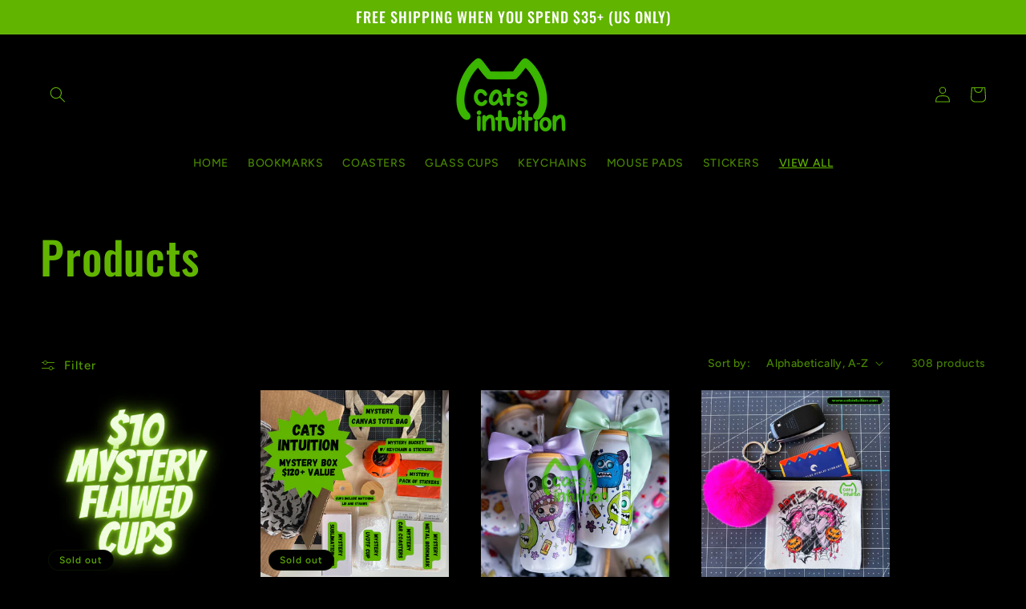

--- FILE ---
content_type: text/html; charset=utf-8
request_url: https://catsintuition.com/collections/all?page=1
body_size: 30129
content:
<!doctype html>
<html class="no-js" lang="en">
  <head>
    <meta charset="utf-8">
    <meta http-equiv="X-UA-Compatible" content="IE=edge">
    <meta name="viewport" content="width=device-width,initial-scale=1">
    <meta name="theme-color" content="">
    <link rel="canonical" href="https://catsintuition.com/collections/all">
    <link rel="preconnect" href="https://cdn.shopify.com" crossorigin><link rel="preconnect" href="https://fonts.shopifycdn.com" crossorigin><title>
      Products
 &ndash; @Cats_Intuition</title>

    

    

<meta property="og:site_name" content="@Cats_Intuition">
<meta property="og:url" content="https://catsintuition.com/collections/all">
<meta property="og:title" content="Products">
<meta property="og:type" content="website">
<meta property="og:description" content="@Cats_Intuition"><meta name="twitter:card" content="summary_large_image">
<meta name="twitter:title" content="Products">
<meta name="twitter:description" content="@Cats_Intuition">


    <script src="//catsintuition.com/cdn/shop/t/3/assets/global.js?v=24850326154503943211650902545" defer="defer"></script>
    <script>window.performance && window.performance.mark && window.performance.mark('shopify.content_for_header.start');</script><meta name="facebook-domain-verification" content="8c6ezv37iv1q2oxit3gdo3lvxh8ymx">
<meta id="shopify-digital-wallet" name="shopify-digital-wallet" content="/58991575223/digital_wallets/dialog">
<meta name="shopify-checkout-api-token" content="c5362f5928af3d59ed26bd49351b07e1">
<meta id="in-context-paypal-metadata" data-shop-id="58991575223" data-venmo-supported="false" data-environment="production" data-locale="en_US" data-paypal-v4="true" data-currency="USD">
<link rel="alternate" type="application/atom+xml" title="Feed" href="/collections/all.atom" />
<link rel="next" href="/collections/all?page=2">
<script async="async" src="/checkouts/internal/preloads.js?locale=en-US"></script>
<link rel="preconnect" href="https://shop.app" crossorigin="anonymous">
<script async="async" src="https://shop.app/checkouts/internal/preloads.js?locale=en-US&shop_id=58991575223" crossorigin="anonymous"></script>
<script id="apple-pay-shop-capabilities" type="application/json">{"shopId":58991575223,"countryCode":"US","currencyCode":"USD","merchantCapabilities":["supports3DS"],"merchantId":"gid:\/\/shopify\/Shop\/58991575223","merchantName":"@Cats_Intuition","requiredBillingContactFields":["postalAddress","email"],"requiredShippingContactFields":["postalAddress","email"],"shippingType":"shipping","supportedNetworks":["visa","masterCard","amex","discover","elo","jcb"],"total":{"type":"pending","label":"@Cats_Intuition","amount":"1.00"},"shopifyPaymentsEnabled":true,"supportsSubscriptions":true}</script>
<script id="shopify-features" type="application/json">{"accessToken":"c5362f5928af3d59ed26bd49351b07e1","betas":["rich-media-storefront-analytics"],"domain":"catsintuition.com","predictiveSearch":true,"shopId":58991575223,"locale":"en"}</script>
<script>var Shopify = Shopify || {};
Shopify.shop = "cats-intuition.myshopify.com";
Shopify.locale = "en";
Shopify.currency = {"active":"USD","rate":"1.0"};
Shopify.country = "US";
Shopify.theme = {"name":"Ride","id":128257884343,"schema_name":"Ride","schema_version":"1.0.0","theme_store_id":1500,"role":"main"};
Shopify.theme.handle = "null";
Shopify.theme.style = {"id":null,"handle":null};
Shopify.cdnHost = "catsintuition.com/cdn";
Shopify.routes = Shopify.routes || {};
Shopify.routes.root = "/";</script>
<script type="module">!function(o){(o.Shopify=o.Shopify||{}).modules=!0}(window);</script>
<script>!function(o){function n(){var o=[];function n(){o.push(Array.prototype.slice.apply(arguments))}return n.q=o,n}var t=o.Shopify=o.Shopify||{};t.loadFeatures=n(),t.autoloadFeatures=n()}(window);</script>
<script>
  window.ShopifyPay = window.ShopifyPay || {};
  window.ShopifyPay.apiHost = "shop.app\/pay";
  window.ShopifyPay.redirectState = null;
</script>
<script id="shop-js-analytics" type="application/json">{"pageType":"collection"}</script>
<script defer="defer" async type="module" src="//catsintuition.com/cdn/shopifycloud/shop-js/modules/v2/client.init-shop-cart-sync_DtuiiIyl.en.esm.js"></script>
<script defer="defer" async type="module" src="//catsintuition.com/cdn/shopifycloud/shop-js/modules/v2/chunk.common_CUHEfi5Q.esm.js"></script>
<script type="module">
  await import("//catsintuition.com/cdn/shopifycloud/shop-js/modules/v2/client.init-shop-cart-sync_DtuiiIyl.en.esm.js");
await import("//catsintuition.com/cdn/shopifycloud/shop-js/modules/v2/chunk.common_CUHEfi5Q.esm.js");

  window.Shopify.SignInWithShop?.initShopCartSync?.({"fedCMEnabled":true,"windoidEnabled":true});

</script>
<script>
  window.Shopify = window.Shopify || {};
  if (!window.Shopify.featureAssets) window.Shopify.featureAssets = {};
  window.Shopify.featureAssets['shop-js'] = {"shop-cart-sync":["modules/v2/client.shop-cart-sync_DFoTY42P.en.esm.js","modules/v2/chunk.common_CUHEfi5Q.esm.js"],"init-fed-cm":["modules/v2/client.init-fed-cm_D2UNy1i2.en.esm.js","modules/v2/chunk.common_CUHEfi5Q.esm.js"],"init-shop-email-lookup-coordinator":["modules/v2/client.init-shop-email-lookup-coordinator_BQEe2rDt.en.esm.js","modules/v2/chunk.common_CUHEfi5Q.esm.js"],"shop-cash-offers":["modules/v2/client.shop-cash-offers_3CTtReFF.en.esm.js","modules/v2/chunk.common_CUHEfi5Q.esm.js","modules/v2/chunk.modal_BewljZkx.esm.js"],"shop-button":["modules/v2/client.shop-button_C6oxCjDL.en.esm.js","modules/v2/chunk.common_CUHEfi5Q.esm.js"],"init-windoid":["modules/v2/client.init-windoid_5pix8xhK.en.esm.js","modules/v2/chunk.common_CUHEfi5Q.esm.js"],"avatar":["modules/v2/client.avatar_BTnouDA3.en.esm.js"],"init-shop-cart-sync":["modules/v2/client.init-shop-cart-sync_DtuiiIyl.en.esm.js","modules/v2/chunk.common_CUHEfi5Q.esm.js"],"shop-toast-manager":["modules/v2/client.shop-toast-manager_BYv_8cH1.en.esm.js","modules/v2/chunk.common_CUHEfi5Q.esm.js"],"pay-button":["modules/v2/client.pay-button_FnF9EIkY.en.esm.js","modules/v2/chunk.common_CUHEfi5Q.esm.js"],"shop-login-button":["modules/v2/client.shop-login-button_CH1KUpOf.en.esm.js","modules/v2/chunk.common_CUHEfi5Q.esm.js","modules/v2/chunk.modal_BewljZkx.esm.js"],"init-customer-accounts-sign-up":["modules/v2/client.init-customer-accounts-sign-up_aj7QGgYS.en.esm.js","modules/v2/client.shop-login-button_CH1KUpOf.en.esm.js","modules/v2/chunk.common_CUHEfi5Q.esm.js","modules/v2/chunk.modal_BewljZkx.esm.js"],"init-shop-for-new-customer-accounts":["modules/v2/client.init-shop-for-new-customer-accounts_NbnYRf_7.en.esm.js","modules/v2/client.shop-login-button_CH1KUpOf.en.esm.js","modules/v2/chunk.common_CUHEfi5Q.esm.js","modules/v2/chunk.modal_BewljZkx.esm.js"],"init-customer-accounts":["modules/v2/client.init-customer-accounts_ppedhqCH.en.esm.js","modules/v2/client.shop-login-button_CH1KUpOf.en.esm.js","modules/v2/chunk.common_CUHEfi5Q.esm.js","modules/v2/chunk.modal_BewljZkx.esm.js"],"shop-follow-button":["modules/v2/client.shop-follow-button_CMIBBa6u.en.esm.js","modules/v2/chunk.common_CUHEfi5Q.esm.js","modules/v2/chunk.modal_BewljZkx.esm.js"],"lead-capture":["modules/v2/client.lead-capture_But0hIyf.en.esm.js","modules/v2/chunk.common_CUHEfi5Q.esm.js","modules/v2/chunk.modal_BewljZkx.esm.js"],"checkout-modal":["modules/v2/client.checkout-modal_BBxc70dQ.en.esm.js","modules/v2/chunk.common_CUHEfi5Q.esm.js","modules/v2/chunk.modal_BewljZkx.esm.js"],"shop-login":["modules/v2/client.shop-login_hM3Q17Kl.en.esm.js","modules/v2/chunk.common_CUHEfi5Q.esm.js","modules/v2/chunk.modal_BewljZkx.esm.js"],"payment-terms":["modules/v2/client.payment-terms_CAtGlQYS.en.esm.js","modules/v2/chunk.common_CUHEfi5Q.esm.js","modules/v2/chunk.modal_BewljZkx.esm.js"]};
</script>
<script>(function() {
  var isLoaded = false;
  function asyncLoad() {
    if (isLoaded) return;
    isLoaded = true;
    var urls = ["\/\/cdn.shopify.com\/proxy\/31af011c77ec72d459db3d2e9e233ddf671615029c9b7711d5d257e1e2871e1e\/forms-akamai.smsbump.com\/510889\/form_106195.js?ver=1715803781\u0026shop=cats-intuition.myshopify.com\u0026sp-cache-control=cHVibGljLCBtYXgtYWdlPTkwMA"];
    for (var i = 0; i < urls.length; i++) {
      var s = document.createElement('script');
      s.type = 'text/javascript';
      s.async = true;
      s.src = urls[i];
      var x = document.getElementsByTagName('script')[0];
      x.parentNode.insertBefore(s, x);
    }
  };
  if(window.attachEvent) {
    window.attachEvent('onload', asyncLoad);
  } else {
    window.addEventListener('load', asyncLoad, false);
  }
})();</script>
<script id="__st">var __st={"a":58991575223,"offset":-28800,"reqid":"f46520ab-fa37-4f5f-8aa3-07c71f8ac713-1766749541","pageurl":"catsintuition.com\/collections\/all?page=1","u":"e1d1f0828016","p":"collection"};</script>
<script>window.ShopifyPaypalV4VisibilityTracking = true;</script>
<script id="captcha-bootstrap">!function(){'use strict';const t='contact',e='account',n='new_comment',o=[[t,t],['blogs',n],['comments',n],[t,'customer']],c=[[e,'customer_login'],[e,'guest_login'],[e,'recover_customer_password'],[e,'create_customer']],r=t=>t.map((([t,e])=>`form[action*='/${t}']:not([data-nocaptcha='true']) input[name='form_type'][value='${e}']`)).join(','),a=t=>()=>t?[...document.querySelectorAll(t)].map((t=>t.form)):[];function s(){const t=[...o],e=r(t);return a(e)}const i='password',u='form_key',d=['recaptcha-v3-token','g-recaptcha-response','h-captcha-response',i],f=()=>{try{return window.sessionStorage}catch{return}},m='__shopify_v',_=t=>t.elements[u];function p(t,e,n=!1){try{const o=window.sessionStorage,c=JSON.parse(o.getItem(e)),{data:r}=function(t){const{data:e,action:n}=t;return t[m]||n?{data:e,action:n}:{data:t,action:n}}(c);for(const[e,n]of Object.entries(r))t.elements[e]&&(t.elements[e].value=n);n&&o.removeItem(e)}catch(o){console.error('form repopulation failed',{error:o})}}const l='form_type',E='cptcha';function T(t){t.dataset[E]=!0}const w=window,h=w.document,L='Shopify',v='ce_forms',y='captcha';let A=!1;((t,e)=>{const n=(g='f06e6c50-85a8-45c8-87d0-21a2b65856fe',I='https://cdn.shopify.com/shopifycloud/storefront-forms-hcaptcha/ce_storefront_forms_captcha_hcaptcha.v1.5.2.iife.js',D={infoText:'Protected by hCaptcha',privacyText:'Privacy',termsText:'Terms'},(t,e,n)=>{const o=w[L][v],c=o.bindForm;if(c)return c(t,g,e,D).then(n);var r;o.q.push([[t,g,e,D],n]),r=I,A||(h.body.append(Object.assign(h.createElement('script'),{id:'captcha-provider',async:!0,src:r})),A=!0)});var g,I,D;w[L]=w[L]||{},w[L][v]=w[L][v]||{},w[L][v].q=[],w[L][y]=w[L][y]||{},w[L][y].protect=function(t,e){n(t,void 0,e),T(t)},Object.freeze(w[L][y]),function(t,e,n,w,h,L){const[v,y,A,g]=function(t,e,n){const i=e?o:[],u=t?c:[],d=[...i,...u],f=r(d),m=r(i),_=r(d.filter((([t,e])=>n.includes(e))));return[a(f),a(m),a(_),s()]}(w,h,L),I=t=>{const e=t.target;return e instanceof HTMLFormElement?e:e&&e.form},D=t=>v().includes(t);t.addEventListener('submit',(t=>{const e=I(t);if(!e)return;const n=D(e)&&!e.dataset.hcaptchaBound&&!e.dataset.recaptchaBound,o=_(e),c=g().includes(e)&&(!o||!o.value);(n||c)&&t.preventDefault(),c&&!n&&(function(t){try{if(!f())return;!function(t){const e=f();if(!e)return;const n=_(t);if(!n)return;const o=n.value;o&&e.removeItem(o)}(t);const e=Array.from(Array(32),(()=>Math.random().toString(36)[2])).join('');!function(t,e){_(t)||t.append(Object.assign(document.createElement('input'),{type:'hidden',name:u})),t.elements[u].value=e}(t,e),function(t,e){const n=f();if(!n)return;const o=[...t.querySelectorAll(`input[type='${i}']`)].map((({name:t})=>t)),c=[...d,...o],r={};for(const[a,s]of new FormData(t).entries())c.includes(a)||(r[a]=s);n.setItem(e,JSON.stringify({[m]:1,action:t.action,data:r}))}(t,e)}catch(e){console.error('failed to persist form',e)}}(e),e.submit())}));const S=(t,e)=>{t&&!t.dataset[E]&&(n(t,e.some((e=>e===t))),T(t))};for(const o of['focusin','change'])t.addEventListener(o,(t=>{const e=I(t);D(e)&&S(e,y())}));const B=e.get('form_key'),M=e.get(l),P=B&&M;t.addEventListener('DOMContentLoaded',(()=>{const t=y();if(P)for(const e of t)e.elements[l].value===M&&p(e,B);[...new Set([...A(),...v().filter((t=>'true'===t.dataset.shopifyCaptcha))])].forEach((e=>S(e,t)))}))}(h,new URLSearchParams(w.location.search),n,t,e,['guest_login'])})(!0,!0)}();</script>
<script integrity="sha256-4kQ18oKyAcykRKYeNunJcIwy7WH5gtpwJnB7kiuLZ1E=" data-source-attribution="shopify.loadfeatures" defer="defer" src="//catsintuition.com/cdn/shopifycloud/storefront/assets/storefront/load_feature-a0a9edcb.js" crossorigin="anonymous"></script>
<script crossorigin="anonymous" defer="defer" src="//catsintuition.com/cdn/shopifycloud/storefront/assets/shopify_pay/storefront-65b4c6d7.js?v=20250812"></script>
<script data-source-attribution="shopify.dynamic_checkout.dynamic.init">var Shopify=Shopify||{};Shopify.PaymentButton=Shopify.PaymentButton||{isStorefrontPortableWallets:!0,init:function(){window.Shopify.PaymentButton.init=function(){};var t=document.createElement("script");t.src="https://catsintuition.com/cdn/shopifycloud/portable-wallets/latest/portable-wallets.en.js",t.type="module",document.head.appendChild(t)}};
</script>
<script data-source-attribution="shopify.dynamic_checkout.buyer_consent">
  function portableWalletsHideBuyerConsent(e){var t=document.getElementById("shopify-buyer-consent"),n=document.getElementById("shopify-subscription-policy-button");t&&n&&(t.classList.add("hidden"),t.setAttribute("aria-hidden","true"),n.removeEventListener("click",e))}function portableWalletsShowBuyerConsent(e){var t=document.getElementById("shopify-buyer-consent"),n=document.getElementById("shopify-subscription-policy-button");t&&n&&(t.classList.remove("hidden"),t.removeAttribute("aria-hidden"),n.addEventListener("click",e))}window.Shopify?.PaymentButton&&(window.Shopify.PaymentButton.hideBuyerConsent=portableWalletsHideBuyerConsent,window.Shopify.PaymentButton.showBuyerConsent=portableWalletsShowBuyerConsent);
</script>
<script data-source-attribution="shopify.dynamic_checkout.cart.bootstrap">document.addEventListener("DOMContentLoaded",(function(){function t(){return document.querySelector("shopify-accelerated-checkout-cart, shopify-accelerated-checkout")}if(t())Shopify.PaymentButton.init();else{new MutationObserver((function(e,n){t()&&(Shopify.PaymentButton.init(),n.disconnect())})).observe(document.body,{childList:!0,subtree:!0})}}));
</script>
<link id="shopify-accelerated-checkout-styles" rel="stylesheet" media="screen" href="https://catsintuition.com/cdn/shopifycloud/portable-wallets/latest/accelerated-checkout-backwards-compat.css" crossorigin="anonymous">
<style id="shopify-accelerated-checkout-cart">
        #shopify-buyer-consent {
  margin-top: 1em;
  display: inline-block;
  width: 100%;
}

#shopify-buyer-consent.hidden {
  display: none;
}

#shopify-subscription-policy-button {
  background: none;
  border: none;
  padding: 0;
  text-decoration: underline;
  font-size: inherit;
  cursor: pointer;
}

#shopify-subscription-policy-button::before {
  box-shadow: none;
}

      </style>
<script id="sections-script" data-sections="header,footer" defer="defer" src="//catsintuition.com/cdn/shop/t/3/compiled_assets/scripts.js?443"></script>
<script>window.performance && window.performance.mark && window.performance.mark('shopify.content_for_header.end');</script>


    <style data-shopify>
      @font-face {
  font-family: Figtree;
  font-weight: 500;
  font-style: normal;
  font-display: swap;
  src: url("//catsintuition.com/cdn/fonts/figtree/figtree_n5.3b6b7df38aa5986536945796e1f947445832047c.woff2") format("woff2"),
       url("//catsintuition.com/cdn/fonts/figtree/figtree_n5.f26bf6dcae278b0ed902605f6605fa3338e81dab.woff") format("woff");
}

      @font-face {
  font-family: Figtree;
  font-weight: 700;
  font-style: normal;
  font-display: swap;
  src: url("//catsintuition.com/cdn/fonts/figtree/figtree_n7.2fd9bfe01586148e644724096c9d75e8c7a90e55.woff2") format("woff2"),
       url("//catsintuition.com/cdn/fonts/figtree/figtree_n7.ea05de92d862f9594794ab281c4c3a67501ef5fc.woff") format("woff");
}

      @font-face {
  font-family: Figtree;
  font-weight: 500;
  font-style: italic;
  font-display: swap;
  src: url("//catsintuition.com/cdn/fonts/figtree/figtree_i5.969396f679a62854cf82dbf67acc5721e41351f0.woff2") format("woff2"),
       url("//catsintuition.com/cdn/fonts/figtree/figtree_i5.93bc1cad6c73ca9815f9777c49176dfc9d2890dd.woff") format("woff");
}

      @font-face {
  font-family: Figtree;
  font-weight: 700;
  font-style: italic;
  font-display: swap;
  src: url("//catsintuition.com/cdn/fonts/figtree/figtree_i7.06add7096a6f2ab742e09ec7e498115904eda1fe.woff2") format("woff2"),
       url("//catsintuition.com/cdn/fonts/figtree/figtree_i7.ee584b5fcaccdbb5518c0228158941f8df81b101.woff") format("woff");
}

      @font-face {
  font-family: Oswald;
  font-weight: 500;
  font-style: normal;
  font-display: swap;
  src: url("//catsintuition.com/cdn/fonts/oswald/oswald_n5.8ad4910bfdb43e150746ef7aa67f3553e3abe8e2.woff2") format("woff2"),
       url("//catsintuition.com/cdn/fonts/oswald/oswald_n5.93ee52108163c48c91111cf33b0a57021467b66e.woff") format("woff");
}


      :root {
        --font-body-family: Figtree, sans-serif;
        --font-body-style: normal;
        --font-body-weight: 500;
        --font-body-weight-bold: 800;

        --font-heading-family: Oswald, sans-serif;
        --font-heading-style: normal;
        --font-heading-weight: 500;

        --font-body-scale: 1.0;
        --font-heading-scale: 1.4;

        --color-base-text: 97, 180, 0;
        --color-shadow: 97, 180, 0;
        --color-base-background-1: 0, 0, 0;
        --color-base-background-2: 0, 0, 0;
        --color-base-solid-button-labels: 255, 255, 255;
        --color-base-outline-button-labels: 97, 180, 0;
        --color-base-accent-1: 97, 180, 0;
        --color-base-accent-2: 0, 0, 0;
        --payment-terms-background-color: #000000;

        --gradient-base-background-1: #000000;
        --gradient-base-background-2: #000000;
        --gradient-base-accent-1: #61b400;
        --gradient-base-accent-2: #000000;

        --media-padding: px;
        --media-border-opacity: 0.1;
        --media-border-width: 0px;
        --media-radius: 0px;
        --media-shadow-opacity: 0.0;
        --media-shadow-horizontal-offset: 0px;
        --media-shadow-vertical-offset: 4px;
        --media-shadow-blur-radius: 5px;

        --page-width: 160rem;
        --page-width-margin: 0rem;

        --card-image-padding: 0.0rem;
        --card-corner-radius: 0.0rem;
        --card-text-alignment: left;
        --card-border-width: 0.0rem;
        --card-border-opacity: 0.1;
        --card-shadow-opacity: 0.0;
        --card-shadow-horizontal-offset: 0.0rem;
        --card-shadow-vertical-offset: 0.4rem;
        --card-shadow-blur-radius: 0.5rem;

        --badge-corner-radius: 4.0rem;

        --popup-border-width: 1px;
        --popup-border-opacity: 0.1;
        --popup-corner-radius: 0px;
        --popup-shadow-opacity: 0.0;
        --popup-shadow-horizontal-offset: 0px;
        --popup-shadow-vertical-offset: 4px;
        --popup-shadow-blur-radius: 5px;

        --drawer-border-width: 1px;
        --drawer-border-opacity: 0.1;
        --drawer-shadow-opacity: 0.0;
        --drawer-shadow-horizontal-offset: 0px;
        --drawer-shadow-vertical-offset: 4px;
        --drawer-shadow-blur-radius: 5px;

        --spacing-sections-desktop: 52px;
        --spacing-sections-mobile: 36px;

        --grid-desktop-vertical-spacing: 40px;
        --grid-desktop-horizontal-spacing: 40px;
        --grid-mobile-vertical-spacing: 20px;
        --grid-mobile-horizontal-spacing: 20px;

        --text-boxes-border-opacity: 0.1;
        --text-boxes-border-width: 0px;
        --text-boxes-radius: 0px;
        --text-boxes-shadow-opacity: 0.0;
        --text-boxes-shadow-horizontal-offset: 0px;
        --text-boxes-shadow-vertical-offset: 4px;
        --text-boxes-shadow-blur-radius: 5px;

        --buttons-radius: 0px;
        --buttons-radius-outset: 0px;
        --buttons-border-width: 1px;
        --buttons-border-opacity: 1.0;
        --buttons-shadow-opacity: 0.0;
        --buttons-shadow-horizontal-offset: 0px;
        --buttons-shadow-vertical-offset: 4px;
        --buttons-shadow-blur-radius: 5px;
        --buttons-border-offset: 0px;

        --inputs-radius: 0px;
        --inputs-border-width: 1px;
        --inputs-border-opacity: 0.55;
        --inputs-shadow-opacity: 0.0;
        --inputs-shadow-horizontal-offset: 0px;
        --inputs-margin-offset: 0px;
        --inputs-shadow-vertical-offset: 4px;
        --inputs-shadow-blur-radius: 5px;
        --inputs-radius-outset: 0px;

        --variant-pills-radius: 40px;
        --variant-pills-border-width: 1px;
        --variant-pills-border-opacity: 0.55;
        --variant-pills-shadow-opacity: 0.0;
        --variant-pills-shadow-horizontal-offset: 0px;
        --variant-pills-shadow-vertical-offset: 4px;
        --variant-pills-shadow-blur-radius: 5px;
      }

      *,
      *::before,
      *::after {
        box-sizing: inherit;
      }

      html {
        box-sizing: border-box;
        font-size: calc(var(--font-body-scale) * 62.5%);
        height: 100%;
      }

      body {
        display: grid;
        grid-template-rows: auto auto 1fr auto;
        grid-template-columns: 100%;
        min-height: 100%;
        margin: 0;
        font-size: 1.5rem;
        letter-spacing: 0.06rem;
        line-height: calc(1 + 0.8 / var(--font-body-scale));
        font-family: var(--font-body-family);
        font-style: var(--font-body-style);
        font-weight: var(--font-body-weight);
      }

      @media screen and (min-width: 750px) {
        body {
          font-size: 1.6rem;
        }
      }
    </style>

    <link href="//catsintuition.com/cdn/shop/t/3/assets/base.css?v=33648442733440060821650902562" rel="stylesheet" type="text/css" media="all" />
<link rel="preload" as="font" href="//catsintuition.com/cdn/fonts/figtree/figtree_n5.3b6b7df38aa5986536945796e1f947445832047c.woff2" type="font/woff2" crossorigin><link rel="preload" as="font" href="//catsintuition.com/cdn/fonts/oswald/oswald_n5.8ad4910bfdb43e150746ef7aa67f3553e3abe8e2.woff2" type="font/woff2" crossorigin><link rel="stylesheet" href="//catsintuition.com/cdn/shop/t/3/assets/component-predictive-search.css?v=165644661289088488651650902540" media="print" onload="this.media='all'"><script>document.documentElement.className = document.documentElement.className.replace('no-js', 'js');
    if (Shopify.designMode) {
      document.documentElement.classList.add('shopify-design-mode');
    }
    </script>
  <link href="https://monorail-edge.shopifysvc.com" rel="dns-prefetch">
<script>(function(){if ("sendBeacon" in navigator && "performance" in window) {try {var session_token_from_headers = performance.getEntriesByType('navigation')[0].serverTiming.find(x => x.name == '_s').description;} catch {var session_token_from_headers = undefined;}var session_cookie_matches = document.cookie.match(/_shopify_s=([^;]*)/);var session_token_from_cookie = session_cookie_matches && session_cookie_matches.length === 2 ? session_cookie_matches[1] : "";var session_token = session_token_from_headers || session_token_from_cookie || "";function handle_abandonment_event(e) {var entries = performance.getEntries().filter(function(entry) {return /monorail-edge.shopifysvc.com/.test(entry.name);});if (!window.abandonment_tracked && entries.length === 0) {window.abandonment_tracked = true;var currentMs = Date.now();var navigation_start = performance.timing.navigationStart;var payload = {shop_id: 58991575223,url: window.location.href,navigation_start,duration: currentMs - navigation_start,session_token,page_type: "collection"};window.navigator.sendBeacon("https://monorail-edge.shopifysvc.com/v1/produce", JSON.stringify({schema_id: "online_store_buyer_site_abandonment/1.1",payload: payload,metadata: {event_created_at_ms: currentMs,event_sent_at_ms: currentMs}}));}}window.addEventListener('pagehide', handle_abandonment_event);}}());</script>
<script id="web-pixels-manager-setup">(function e(e,d,r,n,o){if(void 0===o&&(o={}),!Boolean(null===(a=null===(i=window.Shopify)||void 0===i?void 0:i.analytics)||void 0===a?void 0:a.replayQueue)){var i,a;window.Shopify=window.Shopify||{};var t=window.Shopify;t.analytics=t.analytics||{};var s=t.analytics;s.replayQueue=[],s.publish=function(e,d,r){return s.replayQueue.push([e,d,r]),!0};try{self.performance.mark("wpm:start")}catch(e){}var l=function(){var e={modern:/Edge?\/(1{2}[4-9]|1[2-9]\d|[2-9]\d{2}|\d{4,})\.\d+(\.\d+|)|Firefox\/(1{2}[4-9]|1[2-9]\d|[2-9]\d{2}|\d{4,})\.\d+(\.\d+|)|Chrom(ium|e)\/(9{2}|\d{3,})\.\d+(\.\d+|)|(Maci|X1{2}).+ Version\/(15\.\d+|(1[6-9]|[2-9]\d|\d{3,})\.\d+)([,.]\d+|)( \(\w+\)|)( Mobile\/\w+|) Safari\/|Chrome.+OPR\/(9{2}|\d{3,})\.\d+\.\d+|(CPU[ +]OS|iPhone[ +]OS|CPU[ +]iPhone|CPU IPhone OS|CPU iPad OS)[ +]+(15[._]\d+|(1[6-9]|[2-9]\d|\d{3,})[._]\d+)([._]\d+|)|Android:?[ /-](13[3-9]|1[4-9]\d|[2-9]\d{2}|\d{4,})(\.\d+|)(\.\d+|)|Android.+Firefox\/(13[5-9]|1[4-9]\d|[2-9]\d{2}|\d{4,})\.\d+(\.\d+|)|Android.+Chrom(ium|e)\/(13[3-9]|1[4-9]\d|[2-9]\d{2}|\d{4,})\.\d+(\.\d+|)|SamsungBrowser\/([2-9]\d|\d{3,})\.\d+/,legacy:/Edge?\/(1[6-9]|[2-9]\d|\d{3,})\.\d+(\.\d+|)|Firefox\/(5[4-9]|[6-9]\d|\d{3,})\.\d+(\.\d+|)|Chrom(ium|e)\/(5[1-9]|[6-9]\d|\d{3,})\.\d+(\.\d+|)([\d.]+$|.*Safari\/(?![\d.]+ Edge\/[\d.]+$))|(Maci|X1{2}).+ Version\/(10\.\d+|(1[1-9]|[2-9]\d|\d{3,})\.\d+)([,.]\d+|)( \(\w+\)|)( Mobile\/\w+|) Safari\/|Chrome.+OPR\/(3[89]|[4-9]\d|\d{3,})\.\d+\.\d+|(CPU[ +]OS|iPhone[ +]OS|CPU[ +]iPhone|CPU IPhone OS|CPU iPad OS)[ +]+(10[._]\d+|(1[1-9]|[2-9]\d|\d{3,})[._]\d+)([._]\d+|)|Android:?[ /-](13[3-9]|1[4-9]\d|[2-9]\d{2}|\d{4,})(\.\d+|)(\.\d+|)|Mobile Safari.+OPR\/([89]\d|\d{3,})\.\d+\.\d+|Android.+Firefox\/(13[5-9]|1[4-9]\d|[2-9]\d{2}|\d{4,})\.\d+(\.\d+|)|Android.+Chrom(ium|e)\/(13[3-9]|1[4-9]\d|[2-9]\d{2}|\d{4,})\.\d+(\.\d+|)|Android.+(UC? ?Browser|UCWEB|U3)[ /]?(15\.([5-9]|\d{2,})|(1[6-9]|[2-9]\d|\d{3,})\.\d+)\.\d+|SamsungBrowser\/(5\.\d+|([6-9]|\d{2,})\.\d+)|Android.+MQ{2}Browser\/(14(\.(9|\d{2,})|)|(1[5-9]|[2-9]\d|\d{3,})(\.\d+|))(\.\d+|)|K[Aa][Ii]OS\/(3\.\d+|([4-9]|\d{2,})\.\d+)(\.\d+|)/},d=e.modern,r=e.legacy,n=navigator.userAgent;return n.match(d)?"modern":n.match(r)?"legacy":"unknown"}(),u="modern"===l?"modern":"legacy",c=(null!=n?n:{modern:"",legacy:""})[u],f=function(e){return[e.baseUrl,"/wpm","/b",e.hashVersion,"modern"===e.buildTarget?"m":"l",".js"].join("")}({baseUrl:d,hashVersion:r,buildTarget:u}),m=function(e){var d=e.version,r=e.bundleTarget,n=e.surface,o=e.pageUrl,i=e.monorailEndpoint;return{emit:function(e){var a=e.status,t=e.errorMsg,s=(new Date).getTime(),l=JSON.stringify({metadata:{event_sent_at_ms:s},events:[{schema_id:"web_pixels_manager_load/3.1",payload:{version:d,bundle_target:r,page_url:o,status:a,surface:n,error_msg:t},metadata:{event_created_at_ms:s}}]});if(!i)return console&&console.warn&&console.warn("[Web Pixels Manager] No Monorail endpoint provided, skipping logging."),!1;try{return self.navigator.sendBeacon.bind(self.navigator)(i,l)}catch(e){}var u=new XMLHttpRequest;try{return u.open("POST",i,!0),u.setRequestHeader("Content-Type","text/plain"),u.send(l),!0}catch(e){return console&&console.warn&&console.warn("[Web Pixels Manager] Got an unhandled error while logging to Monorail."),!1}}}}({version:r,bundleTarget:l,surface:e.surface,pageUrl:self.location.href,monorailEndpoint:e.monorailEndpoint});try{o.browserTarget=l,function(e){var d=e.src,r=e.async,n=void 0===r||r,o=e.onload,i=e.onerror,a=e.sri,t=e.scriptDataAttributes,s=void 0===t?{}:t,l=document.createElement("script"),u=document.querySelector("head"),c=document.querySelector("body");if(l.async=n,l.src=d,a&&(l.integrity=a,l.crossOrigin="anonymous"),s)for(var f in s)if(Object.prototype.hasOwnProperty.call(s,f))try{l.dataset[f]=s[f]}catch(e){}if(o&&l.addEventListener("load",o),i&&l.addEventListener("error",i),u)u.appendChild(l);else{if(!c)throw new Error("Did not find a head or body element to append the script");c.appendChild(l)}}({src:f,async:!0,onload:function(){if(!function(){var e,d;return Boolean(null===(d=null===(e=window.Shopify)||void 0===e?void 0:e.analytics)||void 0===d?void 0:d.initialized)}()){var d=window.webPixelsManager.init(e)||void 0;if(d){var r=window.Shopify.analytics;r.replayQueue.forEach((function(e){var r=e[0],n=e[1],o=e[2];d.publishCustomEvent(r,n,o)})),r.replayQueue=[],r.publish=d.publishCustomEvent,r.visitor=d.visitor,r.initialized=!0}}},onerror:function(){return m.emit({status:"failed",errorMsg:"".concat(f," has failed to load")})},sri:function(e){var d=/^sha384-[A-Za-z0-9+/=]+$/;return"string"==typeof e&&d.test(e)}(c)?c:"",scriptDataAttributes:o}),m.emit({status:"loading"})}catch(e){m.emit({status:"failed",errorMsg:(null==e?void 0:e.message)||"Unknown error"})}}})({shopId: 58991575223,storefrontBaseUrl: "https://catsintuition.com",extensionsBaseUrl: "https://extensions.shopifycdn.com/cdn/shopifycloud/web-pixels-manager",monorailEndpoint: "https://monorail-edge.shopifysvc.com/unstable/produce_batch",surface: "storefront-renderer",enabledBetaFlags: ["2dca8a86","a0d5f9d2"],webPixelsConfigList: [{"id":"604995767","configuration":"{\"pixelCode\":\"CT615MJC77UFNKAE812G\"}","eventPayloadVersion":"v1","runtimeContext":"STRICT","scriptVersion":"22e92c2ad45662f435e4801458fb78cc","type":"APP","apiClientId":4383523,"privacyPurposes":["ANALYTICS","MARKETING","SALE_OF_DATA"],"dataSharingAdjustments":{"protectedCustomerApprovalScopes":["read_customer_address","read_customer_email","read_customer_name","read_customer_personal_data","read_customer_phone"]}},{"id":"192118967","configuration":"{\"pixel_id\":\"465027019042504\",\"pixel_type\":\"facebook_pixel\",\"metaapp_system_user_token\":\"-\"}","eventPayloadVersion":"v1","runtimeContext":"OPEN","scriptVersion":"ca16bc87fe92b6042fbaa3acc2fbdaa6","type":"APP","apiClientId":2329312,"privacyPurposes":["ANALYTICS","MARKETING","SALE_OF_DATA"],"dataSharingAdjustments":{"protectedCustomerApprovalScopes":["read_customer_address","read_customer_email","read_customer_name","read_customer_personal_data","read_customer_phone"]}},{"id":"87883959","configuration":"{\"tagID\":\"2614162619283\"}","eventPayloadVersion":"v1","runtimeContext":"STRICT","scriptVersion":"18031546ee651571ed29edbe71a3550b","type":"APP","apiClientId":3009811,"privacyPurposes":["ANALYTICS","MARKETING","SALE_OF_DATA"],"dataSharingAdjustments":{"protectedCustomerApprovalScopes":["read_customer_address","read_customer_email","read_customer_name","read_customer_personal_data","read_customer_phone"]}},{"id":"shopify-app-pixel","configuration":"{}","eventPayloadVersion":"v1","runtimeContext":"STRICT","scriptVersion":"0450","apiClientId":"shopify-pixel","type":"APP","privacyPurposes":["ANALYTICS","MARKETING"]},{"id":"shopify-custom-pixel","eventPayloadVersion":"v1","runtimeContext":"LAX","scriptVersion":"0450","apiClientId":"shopify-pixel","type":"CUSTOM","privacyPurposes":["ANALYTICS","MARKETING"]}],isMerchantRequest: false,initData: {"shop":{"name":"@Cats_Intuition","paymentSettings":{"currencyCode":"USD"},"myshopifyDomain":"cats-intuition.myshopify.com","countryCode":"US","storefrontUrl":"https:\/\/catsintuition.com"},"customer":null,"cart":null,"checkout":null,"productVariants":[],"purchasingCompany":null},},"https://catsintuition.com/cdn","da62cc92w68dfea28pcf9825a4m392e00d0",{"modern":"","legacy":""},{"shopId":"58991575223","storefrontBaseUrl":"https:\/\/catsintuition.com","extensionBaseUrl":"https:\/\/extensions.shopifycdn.com\/cdn\/shopifycloud\/web-pixels-manager","surface":"storefront-renderer","enabledBetaFlags":"[\"2dca8a86\", \"a0d5f9d2\"]","isMerchantRequest":"false","hashVersion":"da62cc92w68dfea28pcf9825a4m392e00d0","publish":"custom","events":"[[\"page_viewed\",{}],[\"collection_viewed\",{\"collection\":{\"id\":\"\",\"title\":\"Products\",\"productVariants\":[{\"price\":{\"amount\":10.0,\"currencyCode\":\"USD\"},\"product\":{\"title\":\"$10 Mystery Flawed Cup\",\"vendor\":\"@Cats_Intuition\",\"id\":\"7343504785591\",\"untranslatedTitle\":\"$10 Mystery Flawed Cup\",\"url\":\"\/products\/10-mystery-flawed-cup\",\"type\":\"\"},\"id\":\"41853370171575\",\"image\":{\"src\":\"\/\/catsintuition.com\/cdn\/shop\/files\/image_14cb98f8-1b0e-4775-8901-ec6261adf811.png?v=1687713430\"},\"sku\":\"3370171575\",\"title\":\"Default Title\",\"untranslatedTitle\":\"Default Title\"},{\"price\":{\"amount\":60.0,\"currencyCode\":\"USD\"},\"product\":{\"title\":\"$120 Value Mystery Box\",\"vendor\":\"@Cats_Intuition\",\"id\":\"7662133936311\",\"untranslatedTitle\":\"$120 Value Mystery Box\",\"url\":\"\/products\/120-value-mystery-box\",\"type\":\"Mystery Box\"},\"id\":\"42759247200439\",\"image\":{\"src\":\"\/\/catsintuition.com\/cdn\/shop\/files\/IMG-9450_0e5d1a93-5374-4958-8066-e28c82940025.png?v=1714678441\"},\"sku\":\"\",\"title\":\"Default Title\",\"untranslatedTitle\":\"Default Title\"},{\"price\":{\"amount\":30.0,\"currencyCode\":\"USD\"},\"product\":{\"title\":\"2319 Monsters Popsicles - Glass Cup\",\"vendor\":\"@Cats_Intuition\",\"id\":\"8140189106359\",\"untranslatedTitle\":\"2319 Monsters Popsicles - Glass Cup\",\"url\":\"\/products\/2319-monster-popsicles-glass-cup\",\"type\":\"Glass Cup\"},\"id\":\"44971725258935\",\"image\":{\"src\":\"\/\/catsintuition.com\/cdn\/shop\/files\/2F9A093B-6983-4505-B14B-0DF4388D39B6.jpg?v=1748782702\"},\"sku\":null,\"title\":\"White Glass\",\"untranslatedTitle\":\"White Glass\"},{\"price\":{\"amount\":15.0,\"currencyCode\":\"USD\"},\"product\":{\"title\":\"A the Clown – Coin\/Card Pouch Keychain w\/ Pink Pompom\",\"vendor\":\"@Cats_Intuition\",\"id\":\"8184564711607\",\"untranslatedTitle\":\"A the Clown – Coin\/Card Pouch Keychain w\/ Pink Pompom\",\"url\":\"\/products\/the-clown-coin-card-pouch-keychain-w-yellow-pompom\",\"type\":\"Keychains\"},\"id\":\"45112552128695\",\"image\":{\"src\":\"\/\/catsintuition.com\/cdn\/shop\/files\/163EA54D-4234-4936-9397-6C0AD52A84D1.png?v=1753320097\"},\"sku\":null,\"title\":\"Default Title\",\"untranslatedTitle\":\"Default Title\"},{\"price\":{\"amount\":12.0,\"currencyCode\":\"USD\"},\"product\":{\"title\":\"Alien Green Drink - Acrylic Keychain\",\"vendor\":\"@Cats_Intuition\",\"id\":\"7506976964791\",\"untranslatedTitle\":\"Alien Green Drink - Acrylic Keychain\",\"url\":\"\/products\/copy-spooky-purple-drink-acrylic-keychain\",\"type\":\"Keychains\"},\"id\":\"42322024825015\",\"image\":{\"src\":\"\/\/catsintuition.com\/cdn\/shop\/files\/IMG-6674.png?v=1708405445\"},\"sku\":\"2024825015\",\"title\":\"Default Title\",\"untranslatedTitle\":\"Default Title\"},{\"price\":{\"amount\":4.0,\"currencyCode\":\"USD\"},\"product\":{\"title\":\"Alien Green Drink - Sticker\",\"vendor\":\"@Cats_Intuition\",\"id\":\"7507876446391\",\"untranslatedTitle\":\"Alien Green Drink - Sticker\",\"url\":\"\/products\/alien-green-drink-sticker\",\"type\":\"Stickers\"},\"id\":\"42324837466295\",\"image\":{\"src\":\"\/\/catsintuition.com\/cdn\/shop\/files\/EE08985B-50C8-4724-B1CC-7AD0FD6D34DF.png?v=1708486143\"},\"sku\":\"4837466295\",\"title\":\"Default Title\",\"untranslatedTitle\":\"Default Title\"},{\"price\":{\"amount\":4.0,\"currencyCode\":\"USD\"},\"product\":{\"title\":\"Astronaut Cat Costume Kitty - Sticker\",\"vendor\":\"@Cats_Intuition\",\"id\":\"7507869368503\",\"untranslatedTitle\":\"Astronaut Cat Costume Kitty - Sticker\",\"url\":\"\/products\/costume-kitties-sticker\",\"type\":\"Stickers\"},\"id\":\"42324800831671\",\"image\":{\"src\":\"\/\/catsintuition.com\/cdn\/shop\/files\/90D260BF-F96C-4615-97D6-1CBD58C80106.png?v=1708484204\"},\"sku\":\"4800831671\",\"title\":\"Default Title\",\"untranslatedTitle\":\"Default Title\"},{\"price\":{\"amount\":12.0,\"currencyCode\":\"USD\"},\"product\":{\"title\":\"Baby the Clown Kitty - Acrylic Keychain\",\"vendor\":\"@Cats_Intuition\",\"id\":\"7506975326391\",\"untranslatedTitle\":\"Baby the Clown Kitty - Acrylic Keychain\",\"url\":\"\/products\/baby-the-clown-kitty-acrylic-keychain\",\"type\":\"Keychains\"},\"id\":\"42322023317687\",\"image\":{\"src\":\"\/\/catsintuition.com\/cdn\/shop\/files\/722D341D-1169-433E-821C-2168E8B1661F.png?v=1708405369\"},\"sku\":\"2023317687\",\"title\":\"Default Title\",\"untranslatedTitle\":\"Default Title\"},{\"price\":{\"amount\":4.0,\"currencyCode\":\"USD\"},\"product\":{\"title\":\"Baby the Clown Kitty - Sticker\",\"vendor\":\"@Cats_Intuition\",\"id\":\"7507876217015\",\"untranslatedTitle\":\"Baby the Clown Kitty - Sticker\",\"url\":\"\/products\/baby-the-clown-kitty-sticker\",\"type\":\"Stickers\"},\"id\":\"42324836843703\",\"image\":{\"src\":\"\/\/catsintuition.com\/cdn\/shop\/files\/07678062-6B33-4053-AE06-26654EDB0BCA.png?v=1708486088\"},\"sku\":\"4836843703\",\"title\":\"Default Title\",\"untranslatedTitle\":\"Default Title\"},{\"price\":{\"amount\":30.0,\"currencyCode\":\"USD\"},\"product\":{\"title\":\"Beach Ghoul Summer - Glass Cup\",\"vendor\":\"@Cats_Intuition\",\"id\":\"8140189794487\",\"untranslatedTitle\":\"Beach Ghoul Summer - Glass Cup\",\"url\":\"\/products\/goth-beach-glass-cup\",\"type\":\"Glass Cup\"},\"id\":\"44971729944759\",\"image\":{\"src\":\"\/\/catsintuition.com\/cdn\/shop\/files\/89FE500B-942D-4556-8BD2-E2CD1514D633.jpg?v=1748782702\"},\"sku\":null,\"title\":\"White Glass\",\"untranslatedTitle\":\"White Glass\"},{\"price\":{\"amount\":30.0,\"currencyCode\":\"USD\"},\"product\":{\"title\":\"Beetle Popsicles - Glass Cup\",\"vendor\":\"@Cats_Intuition\",\"id\":\"8140178489527\",\"untranslatedTitle\":\"Beetle Popsicles - Glass Cup\",\"url\":\"\/products\/beetle-j-and-friends-glass-cup\",\"type\":\"Glass Cup\"},\"id\":\"44971677941943\",\"image\":{\"src\":\"\/\/catsintuition.com\/cdn\/shop\/files\/91522F1C-0479-4C35-9A90-936A76FA4EE0.jpg?v=1748782702\"},\"sku\":null,\"title\":\"White Glass\",\"untranslatedTitle\":\"White Glass\"},{\"price\":{\"amount\":25.0,\"currencyCode\":\"USD\"},\"product\":{\"title\":\"Black Cat w Knife - 16oz Cup with Clear Straw and Bamboo Lid\",\"vendor\":\"@Cats_Intuition\",\"id\":\"7935245418679\",\"untranslatedTitle\":\"Black Cat w Knife - 16oz Cup with Clear Straw and Bamboo Lid\",\"url\":\"\/products\/black-cat-w-knife-16oz-cup-with-clear-straw-and-bamboo-lid\",\"type\":\"Glass Cup\"},\"id\":\"44280070439095\",\"image\":{\"src\":\"\/\/catsintuition.com\/cdn\/shop\/files\/2840C403-674C-427A-BCF2-95CDDC549627.jpg?v=1737173409\"},\"sku\":null,\"title\":\"Default Title\",\"untranslatedTitle\":\"Default Title\"},{\"price\":{\"amount\":12.0,\"currencyCode\":\"USD\"},\"product\":{\"title\":\"Black Cats and Candy Corn (Purple) - Drink Coaster\",\"vendor\":\"@Cats_Intuition\",\"id\":\"7890381439159\",\"untranslatedTitle\":\"Black Cats and Candy Corn (Purple) - Drink Coaster\",\"url\":\"\/products\/copy-halloween-cookies-purple-drink-coaster\",\"type\":\"Drink Coaster\"},\"id\":\"43847881130167\",\"image\":{\"src\":\"\/\/catsintuition.com\/cdn\/shop\/files\/4E2DA794-73B1-447D-BF54-C15729D173B7.jpg?v=1730873427\"},\"sku\":null,\"title\":\"Default Title\",\"untranslatedTitle\":\"Default Title\"},{\"price\":{\"amount\":12.0,\"currencyCode\":\"USD\"},\"product\":{\"title\":\"Black Cats and Candy Corn - Car Coasters (Purple)\",\"vendor\":\"@Cats_Intuition\",\"id\":\"7890388975799\",\"untranslatedTitle\":\"Black Cats and Candy Corn - Car Coasters (Purple)\",\"url\":\"\/products\/copy-black-cats-and-rainbows-car-coasters-pink\",\"type\":\"Car Coaster\"},\"id\":\"43848065679543\",\"image\":{\"src\":\"\/\/catsintuition.com\/cdn\/shop\/files\/E5556453-3BD2-4677-9D3C-8F5B356CEA25.jpg?v=1730878071\"},\"sku\":null,\"title\":\"Default Title\",\"untranslatedTitle\":\"Default Title\"},{\"price\":{\"amount\":12.0,\"currencyCode\":\"USD\"},\"product\":{\"title\":\"Black Cats and Candy Corn - Metal Bookmark (Purple)\",\"vendor\":\"@Cats_Intuition\",\"id\":\"7890488295607\",\"untranslatedTitle\":\"Black Cats and Candy Corn - Metal Bookmark (Purple)\",\"url\":\"\/products\/copy-dino-nuggets-pink-metal-bookmark\",\"type\":\"Bookmarks\"},\"id\":\"43849809133751\",\"image\":{\"src\":\"\/\/catsintuition.com\/cdn\/shop\/files\/677E2F16-8E6B-4518-80D0-D2F86CF96C52.jpg?v=1730916283\"},\"sku\":null,\"title\":\"Default Title\",\"untranslatedTitle\":\"Default Title\"},{\"price\":{\"amount\":20.0,\"currencyCode\":\"USD\"},\"product\":{\"title\":\"Black Cats and Rainbows (Purple) - Mouse Pad\",\"vendor\":\"@Cats_Intuition\",\"id\":\"7890367774903\",\"untranslatedTitle\":\"Black Cats and Rainbows (Purple) - Mouse Pad\",\"url\":\"\/products\/copy-raccoons-and-rainbows-pink-mousepad\",\"type\":\"Mouse Pads\"},\"id\":\"43847575666871\",\"image\":{\"src\":\"\/\/catsintuition.com\/cdn\/shop\/files\/3B9FA8D0-268F-429B-80D8-645D4F665EB9.jpg?v=1730867613\"},\"sku\":null,\"title\":\"Default Title\",\"untranslatedTitle\":\"Default Title\"},{\"price\":{\"amount\":12.0,\"currencyCode\":\"USD\"},\"product\":{\"title\":\"Black Cats and Rainbows - Car Coasters (Purple)\",\"vendor\":\"@Cats_Intuition\",\"id\":\"7890385404087\",\"untranslatedTitle\":\"Black Cats and Rainbows - Car Coasters (Purple)\",\"url\":\"\/products\/copy-raccoons-and-rainbows-car-coasters-pink\",\"type\":\"Car Coaster\"},\"id\":\"43847986675895\",\"image\":{\"src\":\"\/\/catsintuition.com\/cdn\/shop\/files\/B310D0EC-E462-4C06-8B0A-3E70142BCCDE.jpg?v=1730876124\"},\"sku\":null,\"title\":\"Default Title\",\"untranslatedTitle\":\"Default Title\"},{\"price\":{\"amount\":12.0,\"currencyCode\":\"USD\"},\"product\":{\"title\":\"Black Cats and Strawberries (Pink) - Metal Bookmark\",\"vendor\":\"@Cats_Intuition\",\"id\":\"7890401132727\",\"untranslatedTitle\":\"Black Cats and Strawberries (Pink) - Metal Bookmark\",\"url\":\"\/products\/copy-boo-buckets-purple-metal-bookmark\",\"type\":\"Bookmarks\"},\"id\":\"43848151007415\",\"image\":{\"src\":\"\/\/catsintuition.com\/cdn\/shop\/files\/7DEF74AF-9AB3-4C40-A43E-037FE826A938.jpg?v=1730879699\"},\"sku\":null,\"title\":\"Default Title\",\"untranslatedTitle\":\"Default Title\"},{\"price\":{\"amount\":20.0,\"currencyCode\":\"USD\"},\"product\":{\"title\":\"Black Cats and Strawberries (Pink) - Mouse Pad\",\"vendor\":\"@Cats_Intuition\",\"id\":\"7890368069815\",\"untranslatedTitle\":\"Black Cats and Strawberries (Pink) - Mouse Pad\",\"url\":\"\/products\/sweater-weather-brown-mouse-pad\",\"type\":\"Mouse Pads\"},\"id\":\"43847591264439\",\"image\":{\"src\":\"\/\/catsintuition.com\/cdn\/shop\/files\/CF1BDF81-788E-49EE-90C6-091B7202CF57.jpg?v=1730867923\"},\"sku\":null,\"title\":\"Default Title\",\"untranslatedTitle\":\"Default Title\"},{\"price\":{\"amount\":30.0,\"currencyCode\":\"USD\"},\"product\":{\"title\":\"Black Coquette Bows - Glass Cup (Includes black lid and plastic straw)\",\"vendor\":\"@Cats_Intuition\",\"id\":\"7934002430135\",\"untranslatedTitle\":\"Black Coquette Bows - Glass Cup (Includes black lid and plastic straw)\",\"url\":\"\/products\/lack-coquette-bows-glass-cup-includes-pink-lid-and-plastic-straw\",\"type\":\"\"},\"id\":\"44273179721911\",\"image\":{\"src\":\"\/\/catsintuition.com\/cdn\/shop\/files\/7CDAB6B2-AA62-4453-919B-E182B174A8C9.jpg?v=1737070835\"},\"sku\":null,\"title\":\"White Glass\",\"untranslatedTitle\":\"White Glass\"},{\"price\":{\"amount\":20.0,\"currencyCode\":\"USD\"},\"product\":{\"title\":\"Black Spiderwebs - Mouse Pad\",\"vendor\":\"@Cats_Intuition\",\"id\":\"7655981351095\",\"untranslatedTitle\":\"Black Spiderwebs - Mouse Pad\",\"url\":\"\/products\/spiderwebs-black-mouse-pad\",\"type\":\"Mouse Pads\"},\"id\":\"42746689290423\",\"image\":{\"src\":\"\/\/catsintuition.com\/cdn\/shop\/files\/3706059A-4F41-4354-B97D-1F129E7EB577.jpg?v=1714412022\"},\"sku\":null,\"title\":\"Default Title\",\"untranslatedTitle\":\"Default Title\"},{\"price\":{\"amount\":20.0,\"currencyCode\":\"USD\"},\"product\":{\"title\":\"Blue Spiderwebs - Mouse Pad\",\"vendor\":\"@Cats_Intuition\",\"id\":\"7729554260151\",\"untranslatedTitle\":\"Blue Spiderwebs - Mouse Pad\",\"url\":\"\/products\/spiderwebs-purple-mouse-pad\",\"type\":\"Mouse Pads\"},\"id\":\"42918733086903\",\"image\":{\"src\":\"\/\/catsintuition.com\/cdn\/shop\/files\/69B71708-82B4-4241-8285-FACF3E6BBD3F.jpg?v=1717105512\"},\"sku\":null,\"title\":\"Default Title\",\"untranslatedTitle\":\"Default Title\"},{\"price\":{\"amount\":12.0,\"currencyCode\":\"USD\"},\"product\":{\"title\":\"Boo Buckets (Dark Green) - Drink Coaster\",\"vendor\":\"@Cats_Intuition\",\"id\":\"7890381766839\",\"untranslatedTitle\":\"Boo Buckets (Dark Green) - Drink Coaster\",\"url\":\"\/products\/copy-talavera-ghosts-and-skulls-blue-drink-coaster\",\"type\":\"Drink Coaster\"},\"id\":\"43847889486007\",\"image\":{\"src\":\"\/\/catsintuition.com\/cdn\/shop\/files\/36E6E440-D617-4B88-9123-E97D18E61F44.jpg?v=1730873650\"},\"sku\":null,\"title\":\"Default Title\",\"untranslatedTitle\":\"Default Title\"},{\"price\":{\"amount\":12.0,\"currencyCode\":\"USD\"},\"product\":{\"title\":\"Boo Buckets (Dark Green) - Metal Bookmark\",\"vendor\":\"@Cats_Intuition\",\"id\":\"7890400739511\",\"untranslatedTitle\":\"Boo Buckets (Dark Green) - Metal Bookmark\",\"url\":\"\/products\/copy-spooky-cats-and-bats-metal-bookmark\",\"type\":\"Bookmarks\"},\"id\":\"43848144126135\",\"image\":{\"src\":\"\/\/catsintuition.com\/cdn\/shop\/files\/3569DFD8-CF97-4F14-843F-51F41BAE4D27.jpg?v=1730879493\"},\"sku\":null,\"title\":\"Default Title\",\"untranslatedTitle\":\"Default Title\"}]}}]]"});</script><script>
  window.ShopifyAnalytics = window.ShopifyAnalytics || {};
  window.ShopifyAnalytics.meta = window.ShopifyAnalytics.meta || {};
  window.ShopifyAnalytics.meta.currency = 'USD';
  var meta = {"products":[{"id":7343504785591,"gid":"gid:\/\/shopify\/Product\/7343504785591","vendor":"@Cats_Intuition","type":"","handle":"10-mystery-flawed-cup","variants":[{"id":41853370171575,"price":1000,"name":"$10 Mystery Flawed Cup","public_title":null,"sku":"3370171575"}],"remote":false},{"id":7662133936311,"gid":"gid:\/\/shopify\/Product\/7662133936311","vendor":"@Cats_Intuition","type":"Mystery Box","handle":"120-value-mystery-box","variants":[{"id":42759247200439,"price":6000,"name":"$120 Value Mystery Box","public_title":null,"sku":""}],"remote":false},{"id":8140189106359,"gid":"gid:\/\/shopify\/Product\/8140189106359","vendor":"@Cats_Intuition","type":"Glass Cup","handle":"2319-monster-popsicles-glass-cup","variants":[{"id":44971725258935,"price":3000,"name":"2319 Monsters Popsicles - Glass Cup - White Glass","public_title":"White Glass","sku":null},{"id":44971725291703,"price":3000,"name":"2319 Monsters Popsicles - Glass Cup - Frosted Glass","public_title":"Frosted Glass","sku":null}],"remote":false},{"id":8184564711607,"gid":"gid:\/\/shopify\/Product\/8184564711607","vendor":"@Cats_Intuition","type":"Keychains","handle":"the-clown-coin-card-pouch-keychain-w-yellow-pompom","variants":[{"id":45112552128695,"price":1500,"name":"A the Clown – Coin\/Card Pouch Keychain w\/ Pink Pompom","public_title":null,"sku":null}],"remote":false},{"id":7506976964791,"gid":"gid:\/\/shopify\/Product\/7506976964791","vendor":"@Cats_Intuition","type":"Keychains","handle":"copy-spooky-purple-drink-acrylic-keychain","variants":[{"id":42322024825015,"price":1200,"name":"Alien Green Drink - Acrylic Keychain","public_title":null,"sku":"2024825015"}],"remote":false},{"id":7507876446391,"gid":"gid:\/\/shopify\/Product\/7507876446391","vendor":"@Cats_Intuition","type":"Stickers","handle":"alien-green-drink-sticker","variants":[{"id":42324837466295,"price":400,"name":"Alien Green Drink - Sticker","public_title":null,"sku":"4837466295"}],"remote":false},{"id":7507869368503,"gid":"gid:\/\/shopify\/Product\/7507869368503","vendor":"@Cats_Intuition","type":"Stickers","handle":"costume-kitties-sticker","variants":[{"id":42324800831671,"price":400,"name":"Astronaut Cat Costume Kitty - Sticker","public_title":null,"sku":"4800831671"}],"remote":false},{"id":7506975326391,"gid":"gid:\/\/shopify\/Product\/7506975326391","vendor":"@Cats_Intuition","type":"Keychains","handle":"baby-the-clown-kitty-acrylic-keychain","variants":[{"id":42322023317687,"price":1200,"name":"Baby the Clown Kitty - Acrylic Keychain","public_title":null,"sku":"2023317687"}],"remote":false},{"id":7507876217015,"gid":"gid:\/\/shopify\/Product\/7507876217015","vendor":"@Cats_Intuition","type":"Stickers","handle":"baby-the-clown-kitty-sticker","variants":[{"id":42324836843703,"price":400,"name":"Baby the Clown Kitty - Sticker","public_title":null,"sku":"4836843703"}],"remote":false},{"id":8140189794487,"gid":"gid:\/\/shopify\/Product\/8140189794487","vendor":"@Cats_Intuition","type":"Glass Cup","handle":"goth-beach-glass-cup","variants":[{"id":44971729944759,"price":3000,"name":"Beach Ghoul Summer - Glass Cup - White Glass","public_title":"White Glass","sku":null},{"id":44971729977527,"price":3000,"name":"Beach Ghoul Summer - Glass Cup - Frosted Glass","public_title":"Frosted Glass","sku":null}],"remote":false},{"id":8140178489527,"gid":"gid:\/\/shopify\/Product\/8140178489527","vendor":"@Cats_Intuition","type":"Glass Cup","handle":"beetle-j-and-friends-glass-cup","variants":[{"id":44971677941943,"price":3000,"name":"Beetle Popsicles - Glass Cup - White Glass","public_title":"White Glass","sku":null},{"id":44971677974711,"price":3000,"name":"Beetle Popsicles - Glass Cup - Frosted Glass","public_title":"Frosted Glass","sku":null}],"remote":false},{"id":7935245418679,"gid":"gid:\/\/shopify\/Product\/7935245418679","vendor":"@Cats_Intuition","type":"Glass Cup","handle":"black-cat-w-knife-16oz-cup-with-clear-straw-and-bamboo-lid","variants":[{"id":44280070439095,"price":2500,"name":"Black Cat w Knife - 16oz Cup with Clear Straw and Bamboo Lid","public_title":null,"sku":null}],"remote":false},{"id":7890381439159,"gid":"gid:\/\/shopify\/Product\/7890381439159","vendor":"@Cats_Intuition","type":"Drink Coaster","handle":"copy-halloween-cookies-purple-drink-coaster","variants":[{"id":43847881130167,"price":1200,"name":"Black Cats and Candy Corn (Purple) - Drink Coaster","public_title":null,"sku":null}],"remote":false},{"id":7890388975799,"gid":"gid:\/\/shopify\/Product\/7890388975799","vendor":"@Cats_Intuition","type":"Car Coaster","handle":"copy-black-cats-and-rainbows-car-coasters-pink","variants":[{"id":43848065679543,"price":1200,"name":"Black Cats and Candy Corn - Car Coasters (Purple)","public_title":null,"sku":null}],"remote":false},{"id":7890488295607,"gid":"gid:\/\/shopify\/Product\/7890488295607","vendor":"@Cats_Intuition","type":"Bookmarks","handle":"copy-dino-nuggets-pink-metal-bookmark","variants":[{"id":43849809133751,"price":1200,"name":"Black Cats and Candy Corn - Metal Bookmark (Purple)","public_title":null,"sku":null}],"remote":false},{"id":7890367774903,"gid":"gid:\/\/shopify\/Product\/7890367774903","vendor":"@Cats_Intuition","type":"Mouse Pads","handle":"copy-raccoons-and-rainbows-pink-mousepad","variants":[{"id":43847575666871,"price":2000,"name":"Black Cats and Rainbows (Purple) - Mouse Pad","public_title":null,"sku":null}],"remote":false},{"id":7890385404087,"gid":"gid:\/\/shopify\/Product\/7890385404087","vendor":"@Cats_Intuition","type":"Car Coaster","handle":"copy-raccoons-and-rainbows-car-coasters-pink","variants":[{"id":43847986675895,"price":1200,"name":"Black Cats and Rainbows - Car Coasters (Purple)","public_title":null,"sku":null}],"remote":false},{"id":7890401132727,"gid":"gid:\/\/shopify\/Product\/7890401132727","vendor":"@Cats_Intuition","type":"Bookmarks","handle":"copy-boo-buckets-purple-metal-bookmark","variants":[{"id":43848151007415,"price":1200,"name":"Black Cats and Strawberries (Pink) - Metal Bookmark","public_title":null,"sku":null}],"remote":false},{"id":7890368069815,"gid":"gid:\/\/shopify\/Product\/7890368069815","vendor":"@Cats_Intuition","type":"Mouse Pads","handle":"sweater-weather-brown-mouse-pad","variants":[{"id":43847591264439,"price":2000,"name":"Black Cats and Strawberries (Pink) - Mouse Pad","public_title":null,"sku":null}],"remote":false},{"id":7934002430135,"gid":"gid:\/\/shopify\/Product\/7934002430135","vendor":"@Cats_Intuition","type":"","handle":"lack-coquette-bows-glass-cup-includes-pink-lid-and-plastic-straw","variants":[{"id":44273179721911,"price":3000,"name":"Black Coquette Bows - Glass Cup (Includes black lid and plastic straw) - White Glass","public_title":"White Glass","sku":null}],"remote":false},{"id":7655981351095,"gid":"gid:\/\/shopify\/Product\/7655981351095","vendor":"@Cats_Intuition","type":"Mouse Pads","handle":"spiderwebs-black-mouse-pad","variants":[{"id":42746689290423,"price":2000,"name":"Black Spiderwebs - Mouse Pad","public_title":null,"sku":null}],"remote":false},{"id":7729554260151,"gid":"gid:\/\/shopify\/Product\/7729554260151","vendor":"@Cats_Intuition","type":"Mouse Pads","handle":"spiderwebs-purple-mouse-pad","variants":[{"id":42918733086903,"price":2000,"name":"Blue Spiderwebs - Mouse Pad","public_title":null,"sku":null}],"remote":false},{"id":7890381766839,"gid":"gid:\/\/shopify\/Product\/7890381766839","vendor":"@Cats_Intuition","type":"Drink Coaster","handle":"copy-talavera-ghosts-and-skulls-blue-drink-coaster","variants":[{"id":43847889486007,"price":1200,"name":"Boo Buckets (Dark Green) - Drink Coaster","public_title":null,"sku":null}],"remote":false},{"id":7890400739511,"gid":"gid:\/\/shopify\/Product\/7890400739511","vendor":"@Cats_Intuition","type":"Bookmarks","handle":"copy-spooky-cats-and-bats-metal-bookmark","variants":[{"id":43848144126135,"price":1200,"name":"Boo Buckets (Dark Green) - Metal Bookmark","public_title":null,"sku":null}],"remote":false}],"page":{"pageType":"collection","requestId":"f46520ab-fa37-4f5f-8aa3-07c71f8ac713-1766749541"}};
  for (var attr in meta) {
    window.ShopifyAnalytics.meta[attr] = meta[attr];
  }
</script>
<script class="analytics">
  (function () {
    var customDocumentWrite = function(content) {
      var jquery = null;

      if (window.jQuery) {
        jquery = window.jQuery;
      } else if (window.Checkout && window.Checkout.$) {
        jquery = window.Checkout.$;
      }

      if (jquery) {
        jquery('body').append(content);
      }
    };

    var hasLoggedConversion = function(token) {
      if (token) {
        return document.cookie.indexOf('loggedConversion=' + token) !== -1;
      }
      return false;
    }

    var setCookieIfConversion = function(token) {
      if (token) {
        var twoMonthsFromNow = new Date(Date.now());
        twoMonthsFromNow.setMonth(twoMonthsFromNow.getMonth() + 2);

        document.cookie = 'loggedConversion=' + token + '; expires=' + twoMonthsFromNow;
      }
    }

    var trekkie = window.ShopifyAnalytics.lib = window.trekkie = window.trekkie || [];
    if (trekkie.integrations) {
      return;
    }
    trekkie.methods = [
      'identify',
      'page',
      'ready',
      'track',
      'trackForm',
      'trackLink'
    ];
    trekkie.factory = function(method) {
      return function() {
        var args = Array.prototype.slice.call(arguments);
        args.unshift(method);
        trekkie.push(args);
        return trekkie;
      };
    };
    for (var i = 0; i < trekkie.methods.length; i++) {
      var key = trekkie.methods[i];
      trekkie[key] = trekkie.factory(key);
    }
    trekkie.load = function(config) {
      trekkie.config = config || {};
      trekkie.config.initialDocumentCookie = document.cookie;
      var first = document.getElementsByTagName('script')[0];
      var script = document.createElement('script');
      script.type = 'text/javascript';
      script.onerror = function(e) {
        var scriptFallback = document.createElement('script');
        scriptFallback.type = 'text/javascript';
        scriptFallback.onerror = function(error) {
                var Monorail = {
      produce: function produce(monorailDomain, schemaId, payload) {
        var currentMs = new Date().getTime();
        var event = {
          schema_id: schemaId,
          payload: payload,
          metadata: {
            event_created_at_ms: currentMs,
            event_sent_at_ms: currentMs
          }
        };
        return Monorail.sendRequest("https://" + monorailDomain + "/v1/produce", JSON.stringify(event));
      },
      sendRequest: function sendRequest(endpointUrl, payload) {
        // Try the sendBeacon API
        if (window && window.navigator && typeof window.navigator.sendBeacon === 'function' && typeof window.Blob === 'function' && !Monorail.isIos12()) {
          var blobData = new window.Blob([payload], {
            type: 'text/plain'
          });

          if (window.navigator.sendBeacon(endpointUrl, blobData)) {
            return true;
          } // sendBeacon was not successful

        } // XHR beacon

        var xhr = new XMLHttpRequest();

        try {
          xhr.open('POST', endpointUrl);
          xhr.setRequestHeader('Content-Type', 'text/plain');
          xhr.send(payload);
        } catch (e) {
          console.log(e);
        }

        return false;
      },
      isIos12: function isIos12() {
        return window.navigator.userAgent.lastIndexOf('iPhone; CPU iPhone OS 12_') !== -1 || window.navigator.userAgent.lastIndexOf('iPad; CPU OS 12_') !== -1;
      }
    };
    Monorail.produce('monorail-edge.shopifysvc.com',
      'trekkie_storefront_load_errors/1.1',
      {shop_id: 58991575223,
      theme_id: 128257884343,
      app_name: "storefront",
      context_url: window.location.href,
      source_url: "//catsintuition.com/cdn/s/trekkie.storefront.8f32c7f0b513e73f3235c26245676203e1209161.min.js"});

        };
        scriptFallback.async = true;
        scriptFallback.src = '//catsintuition.com/cdn/s/trekkie.storefront.8f32c7f0b513e73f3235c26245676203e1209161.min.js';
        first.parentNode.insertBefore(scriptFallback, first);
      };
      script.async = true;
      script.src = '//catsintuition.com/cdn/s/trekkie.storefront.8f32c7f0b513e73f3235c26245676203e1209161.min.js';
      first.parentNode.insertBefore(script, first);
    };
    trekkie.load(
      {"Trekkie":{"appName":"storefront","development":false,"defaultAttributes":{"shopId":58991575223,"isMerchantRequest":null,"themeId":128257884343,"themeCityHash":"15647786066375271099","contentLanguage":"en","currency":"USD","eventMetadataId":"763d3067-e5b0-47ca-a411-836f68162bdb"},"isServerSideCookieWritingEnabled":true,"monorailRegion":"shop_domain","enabledBetaFlags":["65f19447"]},"Session Attribution":{},"S2S":{"facebookCapiEnabled":true,"source":"trekkie-storefront-renderer","apiClientId":580111}}
    );

    var loaded = false;
    trekkie.ready(function() {
      if (loaded) return;
      loaded = true;

      window.ShopifyAnalytics.lib = window.trekkie;

      var originalDocumentWrite = document.write;
      document.write = customDocumentWrite;
      try { window.ShopifyAnalytics.merchantGoogleAnalytics.call(this); } catch(error) {};
      document.write = originalDocumentWrite;

      window.ShopifyAnalytics.lib.page(null,{"pageType":"collection","requestId":"f46520ab-fa37-4f5f-8aa3-07c71f8ac713-1766749541","shopifyEmitted":true});

      var match = window.location.pathname.match(/checkouts\/(.+)\/(thank_you|post_purchase)/)
      var token = match? match[1]: undefined;
      if (!hasLoggedConversion(token)) {
        setCookieIfConversion(token);
        window.ShopifyAnalytics.lib.track("Viewed Product Category",{"currency":"USD","category":"Collection: all","collectionName":"all","nonInteraction":true},undefined,undefined,{"shopifyEmitted":true});
      }
    });


        var eventsListenerScript = document.createElement('script');
        eventsListenerScript.async = true;
        eventsListenerScript.src = "//catsintuition.com/cdn/shopifycloud/storefront/assets/shop_events_listener-3da45d37.js";
        document.getElementsByTagName('head')[0].appendChild(eventsListenerScript);

})();</script>
<script
  defer
  src="https://catsintuition.com/cdn/shopifycloud/perf-kit/shopify-perf-kit-2.1.2.min.js"
  data-application="storefront-renderer"
  data-shop-id="58991575223"
  data-render-region="gcp-us-central1"
  data-page-type="collection"
  data-theme-instance-id="128257884343"
  data-theme-name="Ride"
  data-theme-version="1.0.0"
  data-monorail-region="shop_domain"
  data-resource-timing-sampling-rate="10"
  data-shs="true"
  data-shs-beacon="true"
  data-shs-export-with-fetch="true"
  data-shs-logs-sample-rate="1"
  data-shs-beacon-endpoint="https://catsintuition.com/api/collect"
></script>
</head>

  <body class="gradient">
    <a class="skip-to-content-link button visually-hidden" href="#MainContent">
      Skip to content
    </a>

    <div id="shopify-section-announcement-bar" class="shopify-section"><div class="announcement-bar color-accent-1 gradient" role="region" aria-label="Announcement" ><p class="announcement-bar__message h5">
                FREE SHIPPING WHEN YOU SPEND $35+ (US ONLY)
</p></div>
</div>
    <div id="shopify-section-header" class="shopify-section section-header"><link rel="stylesheet" href="//catsintuition.com/cdn/shop/t/3/assets/component-list-menu.css?v=151968516119678728991650902549" media="print" onload="this.media='all'">
<link rel="stylesheet" href="//catsintuition.com/cdn/shop/t/3/assets/component-search.css?v=96455689198851321781650902533" media="print" onload="this.media='all'">
<link rel="stylesheet" href="//catsintuition.com/cdn/shop/t/3/assets/component-menu-drawer.css?v=182311192829367774911650902537" media="print" onload="this.media='all'">
<link rel="stylesheet" href="//catsintuition.com/cdn/shop/t/3/assets/component-cart-notification.css?v=119852831333870967341650902530" media="print" onload="this.media='all'">
<link rel="stylesheet" href="//catsintuition.com/cdn/shop/t/3/assets/component-cart-items.css?v=23917223812499722491650902563" media="print" onload="this.media='all'"><link rel="stylesheet" href="//catsintuition.com/cdn/shop/t/3/assets/component-price.css?v=112673864592427438181650902536" media="print" onload="this.media='all'">
  <link rel="stylesheet" href="//catsintuition.com/cdn/shop/t/3/assets/component-loading-overlay.css?v=167310470843593579841650902566" media="print" onload="this.media='all'"><noscript><link href="//catsintuition.com/cdn/shop/t/3/assets/component-list-menu.css?v=151968516119678728991650902549" rel="stylesheet" type="text/css" media="all" /></noscript>
<noscript><link href="//catsintuition.com/cdn/shop/t/3/assets/component-search.css?v=96455689198851321781650902533" rel="stylesheet" type="text/css" media="all" /></noscript>
<noscript><link href="//catsintuition.com/cdn/shop/t/3/assets/component-menu-drawer.css?v=182311192829367774911650902537" rel="stylesheet" type="text/css" media="all" /></noscript>
<noscript><link href="//catsintuition.com/cdn/shop/t/3/assets/component-cart-notification.css?v=119852831333870967341650902530" rel="stylesheet" type="text/css" media="all" /></noscript>
<noscript><link href="//catsintuition.com/cdn/shop/t/3/assets/component-cart-items.css?v=23917223812499722491650902563" rel="stylesheet" type="text/css" media="all" /></noscript>

<style>
  header-drawer {
    justify-self: start;
    margin-left: -1.2rem;
  }

  @media screen and (min-width: 990px) {
    header-drawer {
      display: none;
    }
  }

  .menu-drawer-container {
    display: flex;
  }

  .list-menu {
    list-style: none;
    padding: 0;
    margin: 0;
  }

  .list-menu--inline {
    display: inline-flex;
    flex-wrap: wrap;
  }

  summary.list-menu__item {
    padding-right: 2.7rem;
  }

  .list-menu__item {
    display: flex;
    align-items: center;
    line-height: calc(1 + 0.3 / var(--font-body-scale));
  }

  .list-menu__item--link {
    text-decoration: none;
    padding-bottom: 1rem;
    padding-top: 1rem;
    line-height: calc(1 + 0.8 / var(--font-body-scale));
  }

  @media screen and (min-width: 750px) {
    .list-menu__item--link {
      padding-bottom: 0.5rem;
      padding-top: 0.5rem;
    }
  }
</style><style data-shopify>.section-header {
    margin-bottom: 27px;
  }

  @media screen and (min-width: 750px) {
    .section-header {
      margin-bottom: 36px;
    }
  }</style><script src="//catsintuition.com/cdn/shop/t/3/assets/details-disclosure.js?v=153497636716254413831650902558" defer="defer"></script>
<script src="//catsintuition.com/cdn/shop/t/3/assets/details-modal.js?v=4511761896672669691650902557" defer="defer"></script>
<script src="//catsintuition.com/cdn/shop/t/3/assets/cart-notification.js?v=146771965050272264641650902535" defer="defer"></script>

<svg xmlns="http://www.w3.org/2000/svg" class="hidden">
  <symbol id="icon-search" viewbox="0 0 18 19" fill="none">
    <path fill-rule="evenodd" clip-rule="evenodd" d="M11.03 11.68A5.784 5.784 0 112.85 3.5a5.784 5.784 0 018.18 8.18zm.26 1.12a6.78 6.78 0 11.72-.7l5.4 5.4a.5.5 0 11-.71.7l-5.41-5.4z" fill="currentColor"/>
  </symbol>

  <symbol id="icon-close" class="icon icon-close" fill="none" viewBox="0 0 18 17">
    <path d="M.865 15.978a.5.5 0 00.707.707l7.433-7.431 7.579 7.282a.501.501 0 00.846-.37.5.5 0 00-.153-.351L9.712 8.546l7.417-7.416a.5.5 0 10-.707-.708L8.991 7.853 1.413.573a.5.5 0 10-.693.72l7.563 7.268-7.418 7.417z" fill="currentColor">
  </symbol>
</svg>
<sticky-header class="header-wrapper color-background-1 gradient">
  <header class="header header--top-center page-width header--has-menu"><header-drawer data-breakpoint="tablet">
        <details id="Details-menu-drawer-container" class="menu-drawer-container">
          <summary class="header__icon header__icon--menu header__icon--summary link focus-inset" aria-label="Menu">
            <span>
              <svg xmlns="http://www.w3.org/2000/svg" aria-hidden="true" focusable="false" role="presentation" class="icon icon-hamburger" fill="none" viewBox="0 0 18 16">
  <path d="M1 .5a.5.5 0 100 1h15.71a.5.5 0 000-1H1zM.5 8a.5.5 0 01.5-.5h15.71a.5.5 0 010 1H1A.5.5 0 01.5 8zm0 7a.5.5 0 01.5-.5h15.71a.5.5 0 010 1H1a.5.5 0 01-.5-.5z" fill="currentColor">
</svg>

              <svg xmlns="http://www.w3.org/2000/svg" aria-hidden="true" focusable="false" role="presentation" class="icon icon-close" fill="none" viewBox="0 0 18 17">
  <path d="M.865 15.978a.5.5 0 00.707.707l7.433-7.431 7.579 7.282a.501.501 0 00.846-.37.5.5 0 00-.153-.351L9.712 8.546l7.417-7.416a.5.5 0 10-.707-.708L8.991 7.853 1.413.573a.5.5 0 10-.693.72l7.563 7.268-7.418 7.417z" fill="currentColor">
</svg>

            </span>
          </summary>
          <div id="menu-drawer" class="gradient menu-drawer motion-reduce" tabindex="-1">
            <div class="menu-drawer__inner-container">
              <div class="menu-drawer__navigation-container">
                <nav class="menu-drawer__navigation">
                  <ul class="menu-drawer__menu has-submenu list-menu" role="list"><li><a href="/" class="menu-drawer__menu-item list-menu__item link link--text focus-inset">
                            HOME
                          </a></li><li><a href="/collections/bookmarks" class="menu-drawer__menu-item list-menu__item link link--text focus-inset">
                            BOOKMARKS
                          </a></li><li><a href="/collections/coasters" class="menu-drawer__menu-item list-menu__item link link--text focus-inset">
                            COASTERS
                          </a></li><li><a href="/collections/cups-tumblers" class="menu-drawer__menu-item list-menu__item link link--text focus-inset">
                            GLASS CUPS
                          </a></li><li><a href="/collections/keychains" class="menu-drawer__menu-item list-menu__item link link--text focus-inset">
                            KEYCHAINS
                          </a></li><li><a href="/collections/mousepads" class="menu-drawer__menu-item list-menu__item link link--text focus-inset">
                            MOUSE PADS
                          </a></li><li><a href="/collections/stickers-1" class="menu-drawer__menu-item list-menu__item link link--text focus-inset">
                            STICKERS
                          </a></li><li><a href="/collections/all" class="menu-drawer__menu-item list-menu__item link link--text focus-inset menu-drawer__menu-item--active" aria-current="page">
                            VIEW ALL
                          </a></li></ul>
                </nav>
                <div class="menu-drawer__utility-links"><a href="https://catsintuition.com/customer_authentication/redirect?locale=en&region_country=US" class="menu-drawer__account link focus-inset h5">
                      <svg xmlns="http://www.w3.org/2000/svg" aria-hidden="true" focusable="false" role="presentation" class="icon icon-account" fill="none" viewBox="0 0 18 19">
  <path fill-rule="evenodd" clip-rule="evenodd" d="M6 4.5a3 3 0 116 0 3 3 0 01-6 0zm3-4a4 4 0 100 8 4 4 0 000-8zm5.58 12.15c1.12.82 1.83 2.24 1.91 4.85H1.51c.08-2.6.79-4.03 1.9-4.85C4.66 11.75 6.5 11.5 9 11.5s4.35.26 5.58 1.15zM9 10.5c-2.5 0-4.65.24-6.17 1.35C1.27 12.98.5 14.93.5 18v.5h17V18c0-3.07-.77-5.02-2.33-6.15-1.52-1.1-3.67-1.35-6.17-1.35z" fill="currentColor">
</svg>

Log in</a><ul class="list list-social list-unstyled" role="list"></ul>
                </div>
              </div>
            </div>
          </div>
        </details>
      </header-drawer><details-modal class="header__search">
        <details>
          <summary class="header__icon header__icon--search header__icon--summary link focus-inset modal__toggle" aria-haspopup="dialog" aria-label="Search">
            <span>
              <svg class="modal__toggle-open icon icon-search" aria-hidden="true" focusable="false" role="presentation">
                <use href="#icon-search">
              </svg>
              <svg class="modal__toggle-close icon icon-close" aria-hidden="true" focusable="false" role="presentation">
                <use href="#icon-close">
              </svg>
            </span>
          </summary>
          <div class="search-modal modal__content gradient" role="dialog" aria-modal="true" aria-label="Search">
            <div class="modal-overlay"></div>
            <div class="search-modal__content search-modal__content-bottom" tabindex="-1"><predictive-search class="search-modal__form" data-loading-text="Loading..."><form action="/search" method="get" role="search" class="search search-modal__form">
                  <div class="field">
                    <input class="search__input field__input"
                      id="Search-In-Modal-1"
                      type="search"
                      name="q"
                      value=""
                      placeholder="Search"role="combobox"
                        aria-expanded="false"
                        aria-owns="predictive-search-results-list"
                        aria-controls="predictive-search-results-list"
                        aria-haspopup="listbox"
                        aria-autocomplete="list"
                        autocorrect="off"
                        autocomplete="off"
                        autocapitalize="off"
                        spellcheck="false">
                    <label class="field__label" for="Search-In-Modal-1">Search</label>
                    <input type="hidden" name="options[prefix]" value="last">
                    <button class="search__button field__button" aria-label="Search">
                      <svg class="icon icon-search" aria-hidden="true" focusable="false" role="presentation">
                        <use href="#icon-search">
                      </svg>
                    </button>
                  </div><div class="predictive-search predictive-search--header" tabindex="-1" data-predictive-search>
                      <div class="predictive-search__loading-state">
                        <svg aria-hidden="true" focusable="false" role="presentation" class="spinner" viewBox="0 0 66 66" xmlns="http://www.w3.org/2000/svg">
                          <circle class="path" fill="none" stroke-width="6" cx="33" cy="33" r="30"></circle>
                        </svg>
                      </div>
                    </div>

                    <span class="predictive-search-status visually-hidden" role="status" aria-hidden="true"></span></form></predictive-search><button type="button" class="modal__close-button link link--text focus-inset" aria-label="Close">
                <svg class="icon icon-close" aria-hidden="true" focusable="false" role="presentation">
                  <use href="#icon-close">
                </svg>
              </button>
            </div>
          </div>
        </details>
      </details-modal><a href="/" class="header__heading-link link link--text focus-inset"><img srcset="//catsintuition.com/cdn/shop/files/Untitled_design_2.png?v=1748801067&width=150 1x, //catsintuition.com/cdn/shop/files/Untitled_design_2.png?v=1748801067&width=300 2x"
              src="//catsintuition.com/cdn/shop/files/Untitled_design_2.png?v=1748801067&width=150"
              loading="lazy"
              class="header__heading-logo"
              width="1563"
              height="978"
              alt="@Cats_Intuition"
            ></a><nav class="header__inline-menu">
          <ul class="list-menu list-menu--inline" role="list"><li><a href="/" class="header__menu-item header__menu-item list-menu__item link link--text focus-inset">
                    <span>HOME</span>
                  </a></li><li><a href="/collections/bookmarks" class="header__menu-item header__menu-item list-menu__item link link--text focus-inset">
                    <span>BOOKMARKS</span>
                  </a></li><li><a href="/collections/coasters" class="header__menu-item header__menu-item list-menu__item link link--text focus-inset">
                    <span>COASTERS</span>
                  </a></li><li><a href="/collections/cups-tumblers" class="header__menu-item header__menu-item list-menu__item link link--text focus-inset">
                    <span>GLASS CUPS</span>
                  </a></li><li><a href="/collections/keychains" class="header__menu-item header__menu-item list-menu__item link link--text focus-inset">
                    <span>KEYCHAINS</span>
                  </a></li><li><a href="/collections/mousepads" class="header__menu-item header__menu-item list-menu__item link link--text focus-inset">
                    <span>MOUSE PADS</span>
                  </a></li><li><a href="/collections/stickers-1" class="header__menu-item header__menu-item list-menu__item link link--text focus-inset">
                    <span>STICKERS</span>
                  </a></li><li><a href="/collections/all" class="header__menu-item header__menu-item list-menu__item link link--text focus-inset" aria-current="page">
                    <span class="header__active-menu-item">VIEW ALL</span>
                  </a></li></ul>
        </nav><div class="header__icons">
      <details-modal class="header__search">
        <details>
          <summary class="header__icon header__icon--search header__icon--summary link focus-inset modal__toggle" aria-haspopup="dialog" aria-label="Search">
            <span>
              <svg class="modal__toggle-open icon icon-search" aria-hidden="true" focusable="false" role="presentation">
                <use href="#icon-search">
              </svg>
              <svg class="modal__toggle-close icon icon-close" aria-hidden="true" focusable="false" role="presentation">
                <use href="#icon-close">
              </svg>
            </span>
          </summary>
          <div class="search-modal modal__content gradient" role="dialog" aria-modal="true" aria-label="Search">
            <div class="modal-overlay"></div>
            <div class="search-modal__content search-modal__content-bottom" tabindex="-1"><predictive-search class="search-modal__form" data-loading-text="Loading..."><form action="/search" method="get" role="search" class="search search-modal__form">
                  <div class="field">
                    <input class="search__input field__input"
                      id="Search-In-Modal"
                      type="search"
                      name="q"
                      value=""
                      placeholder="Search"role="combobox"
                        aria-expanded="false"
                        aria-owns="predictive-search-results-list"
                        aria-controls="predictive-search-results-list"
                        aria-haspopup="listbox"
                        aria-autocomplete="list"
                        autocorrect="off"
                        autocomplete="off"
                        autocapitalize="off"
                        spellcheck="false">
                    <label class="field__label" for="Search-In-Modal">Search</label>
                    <input type="hidden" name="options[prefix]" value="last">
                    <button class="search__button field__button" aria-label="Search">
                      <svg class="icon icon-search" aria-hidden="true" focusable="false" role="presentation">
                        <use href="#icon-search">
                      </svg>
                    </button>
                  </div><div class="predictive-search predictive-search--header" tabindex="-1" data-predictive-search>
                      <div class="predictive-search__loading-state">
                        <svg aria-hidden="true" focusable="false" role="presentation" class="spinner" viewBox="0 0 66 66" xmlns="http://www.w3.org/2000/svg">
                          <circle class="path" fill="none" stroke-width="6" cx="33" cy="33" r="30"></circle>
                        </svg>
                      </div>
                    </div>

                    <span class="predictive-search-status visually-hidden" role="status" aria-hidden="true"></span></form></predictive-search><button type="button" class="search-modal__close-button modal__close-button link link--text focus-inset" aria-label="Close">
                <svg class="icon icon-close" aria-hidden="true" focusable="false" role="presentation">
                  <use href="#icon-close">
                </svg>
              </button>
            </div>
          </div>
        </details>
      </details-modal><a href="https://catsintuition.com/customer_authentication/redirect?locale=en&region_country=US" class="header__icon header__icon--account link focus-inset small-hide">
          <svg xmlns="http://www.w3.org/2000/svg" aria-hidden="true" focusable="false" role="presentation" class="icon icon-account" fill="none" viewBox="0 0 18 19">
  <path fill-rule="evenodd" clip-rule="evenodd" d="M6 4.5a3 3 0 116 0 3 3 0 01-6 0zm3-4a4 4 0 100 8 4 4 0 000-8zm5.58 12.15c1.12.82 1.83 2.24 1.91 4.85H1.51c.08-2.6.79-4.03 1.9-4.85C4.66 11.75 6.5 11.5 9 11.5s4.35.26 5.58 1.15zM9 10.5c-2.5 0-4.65.24-6.17 1.35C1.27 12.98.5 14.93.5 18v.5h17V18c0-3.07-.77-5.02-2.33-6.15-1.52-1.1-3.67-1.35-6.17-1.35z" fill="currentColor">
</svg>

          <span class="visually-hidden">Log in</span>
        </a><a href="/cart" class="header__icon header__icon--cart link focus-inset" id="cart-icon-bubble"><svg class="icon icon-cart-empty" aria-hidden="true" focusable="false" role="presentation" xmlns="http://www.w3.org/2000/svg" viewBox="0 0 40 40" fill="none">
  <path d="m15.75 11.8h-3.16l-.77 11.6a5 5 0 0 0 4.99 5.34h7.38a5 5 0 0 0 4.99-5.33l-.78-11.61zm0 1h-2.22l-.71 10.67a4 4 0 0 0 3.99 4.27h7.38a4 4 0 0 0 4-4.27l-.72-10.67h-2.22v.63a4.75 4.75 0 1 1 -9.5 0zm8.5 0h-7.5v.63a3.75 3.75 0 1 0 7.5 0z" fill="currentColor" fill-rule="evenodd"/>
</svg>
<span class="visually-hidden">Cart</span></a>
    </div>
  </header>
</sticky-header>

<cart-notification>
  <div class="cart-notification-wrapper page-width">
    <div id="cart-notification" class="cart-notification focus-inset color-background-1 gradient" aria-modal="true" aria-label="Item added to your cart" role="dialog" tabindex="-1">
      <div class="cart-notification__header">
        <h2 class="cart-notification__heading caption-large text-body"><svg class="icon icon-checkmark color-foreground-text" aria-hidden="true" focusable="false" xmlns="http://www.w3.org/2000/svg" viewBox="0 0 12 9" fill="none">
  <path fill-rule="evenodd" clip-rule="evenodd" d="M11.35.643a.5.5 0 01.006.707l-6.77 6.886a.5.5 0 01-.719-.006L.638 4.845a.5.5 0 11.724-.69l2.872 3.011 6.41-6.517a.5.5 0 01.707-.006h-.001z" fill="currentColor"/>
</svg>
Item added to your cart</h2>
        <button type="button" class="cart-notification__close modal__close-button link link--text focus-inset" aria-label="Close">
          <svg class="icon icon-close" aria-hidden="true" focusable="false"><use href="#icon-close"></svg>
        </button>
      </div>
      <div id="cart-notification-product" class="cart-notification-product"></div>
      <div class="cart-notification__links">
        <a href="/cart" id="cart-notification-button" class="button button--secondary button--full-width"></a>
        <form action="/cart" method="post" id="cart-notification-form">
          <button class="button button--primary button--full-width" name="checkout">Check out</button>
        </form>
        <button type="button" class="link button-label">Continue shopping</button>
      </div>
    </div>
  </div>
</cart-notification>
<style data-shopify>
  .cart-notification {
     display: none;
  }
</style>


<script type="application/ld+json">
  {
    "@context": "http://schema.org",
    "@type": "Organization",
    "name": "@Cats_Intuition",
    
      "logo": "https:\/\/catsintuition.com\/cdn\/shop\/files\/Untitled_design_2.png?v=1748801067\u0026width=1563",
    
    "sameAs": [
      "",
      "",
      "",
      "",
      "",
      "",
      "",
      "",
      ""
    ],
    "url": "https:\/\/catsintuition.com"
  }
</script>
</div>
    <main id="MainContent" class="content-for-layout focus-none" role="main" tabindex="-1">
      <div id="shopify-section-template--15284103479479__banner" class="shopify-section section">
<link href="//catsintuition.com/cdn/shop/t/3/assets/component-collection-hero.css?v=40426793502088958311650902553" rel="stylesheet" type="text/css" media="all" />
<style data-shopify>@media screen and (max-width: 749px) {
    .collection-hero--with-image .collection-hero__inner {
      padding-bottom: calc(4px + 2rem);
    }
  }</style><div class="collection-hero color-background-1 gradient">
  <div class="collection-hero__inner page-width">
    <div class="collection-hero__text-wrapper">
      <h1 class="collection-hero__title">
        <span class="visually-hidden">Collection: </span>Products</h1><div class="collection-hero__description rte"></div></div></div>
</div>


</div><div id="shopify-section-template--15284103479479__product-grid" class="shopify-section section"><link href="//catsintuition.com/cdn/shop/t/3/assets/template-collection.css?v=145944865380958730931650902559" rel="stylesheet" type="text/css" media="all" />
<link href="//catsintuition.com/cdn/shop/t/3/assets/component-loading-overlay.css?v=167310470843593579841650902566" rel="stylesheet" type="text/css" media="all" />
<link href="//catsintuition.com/cdn/shop/t/3/assets/component-card.css?v=72805245582035824971650902557" rel="stylesheet" type="text/css" media="all" />
<link href="//catsintuition.com/cdn/shop/t/3/assets/component-price.css?v=112673864592427438181650902536" rel="stylesheet" type="text/css" media="all" />

<link rel="preload" href="//catsintuition.com/cdn/shop/t/3/assets/component-rte.css?v=69919436638515329781650902560" as="style" onload="this.onload=null;this.rel='stylesheet'"><noscript><link href="//catsintuition.com/cdn/shop/t/3/assets/component-rte.css?v=69919436638515329781650902560" rel="stylesheet" type="text/css" media="all" /></noscript><style data-shopify>.section-template--15284103479479__product-grid-padding {
    padding-top: 0px;
    padding-bottom: 0px;
  }

  @media screen and (min-width: 750px) {
    .section-template--15284103479479__product-grid-padding {
      padding-top: 0px;
      padding-bottom: 0px;
    }
  }</style><div class="section-template--15284103479479__product-grid-padding">
  
<div class="">
    <link href="//catsintuition.com/cdn/shop/t/3/assets/component-facets.css?v=50136063114857006751650902533" rel="stylesheet" type="text/css" media="all" />
    <script src="//catsintuition.com/cdn/shop/t/3/assets/facets.js?v=8858179154407579181650902555" defer="defer"></script><aside aria-labelledby="verticalTitle" class="facets-wrapper page-width" id="main-collection-filters" data-id="template--15284103479479__product-grid">
        

<link href="//catsintuition.com/cdn/shop/t/3/assets/component-show-more.css?v=56103980314977906391650902544" rel="stylesheet" type="text/css" media="all" />
<div class="facets-container facets-container-drawer">
  <menu-drawer class="mobile-facets__wrapper" data-breakpoint="mobile">
    <details class="mobile-facets__disclosure disclosure-has-popup">
      <summary class="mobile-facets__open-wrapper focus-offset">
        <span class="mobile-facets__open">
          <svg class="icon icon-filter" aria-hidden="true" focusable="false" role="presentation" xmlns="http://www.w3.org/2000/svg" viewBox="0 0 20 20" fill="none">
  <path fill-rule="evenodd" d="M4.833 6.5a1.667 1.667 0 1 1 3.334 0 1.667 1.667 0 0 1-3.334 0ZM4.05 7H2.5a.5.5 0 0 1 0-1h1.55a2.5 2.5 0 0 1 4.9 0h8.55a.5.5 0 0 1 0 1H8.95a2.5 2.5 0 0 1-4.9 0Zm11.117 6.5a1.667 1.667 0 1 0-3.334 0 1.667 1.667 0 0 0 3.334 0ZM13.5 11a2.5 2.5 0 0 1 2.45 2h1.55a.5.5 0 0 1 0 1h-1.55a2.5 2.5 0 0 1-4.9 0H2.5a.5.5 0 0 1 0-1h8.55a2.5 2.5 0 0 1 2.45-2Z" fill="currentColor"/>
</svg>

          <span class="mobile-facets__open-label button-label medium-hide large-up-hide">Filter and sort
</span>
          <span class="mobile-facets__open-label button-label small-hide">Filter
</span>
        </span>
        <span tabindex="0" class="mobile-facets__close mobile-facets__close--no-js"><svg xmlns="http://www.w3.org/2000/svg" aria-hidden="true" focusable="false" role="presentation" class="icon icon-close" fill="none" viewBox="0 0 18 17">
  <path d="M.865 15.978a.5.5 0 00.707.707l7.433-7.431 7.579 7.282a.501.501 0 00.846-.37.5.5 0 00-.153-.351L9.712 8.546l7.417-7.416a.5.5 0 10-.707-.708L8.991 7.853 1.413.573a.5.5 0 10-.693.72l7.563 7.268-7.418 7.417z" fill="currentColor">
</svg>
</span>
      </summary>
      <facet-filters-form>
        <form id="FacetFiltersFormMobile" class="mobile-facets">
          <div class="mobile-facets__inner gradient">
            <div class="mobile-facets__header">
              <div class="mobile-facets__header-inner">
                <h2 class="mobile-facets__heading medium-hide large-up-hide">Filter and sort
</h2>
                <h2 class="mobile-facets__heading small-hide">Filter
</h2>
                <p class="mobile-facets__count">308 products
</p>
              </div>
            </div>
            <div class="mobile-facets__main has-submenu gradient">
                    <details id="Details-Mobile-1-template--15284103479479__product-grid" class="mobile-facets__details js-filter" data-index="mobile-1">
                      <summary class="mobile-facets__summary focus-inset">
                        <div>
                          <span>Availability</span>
                          <span class="mobile-facets__arrow no-js-hidden"><svg viewBox="0 0 14 10" fill="none" aria-hidden="true" focusable="false" role="presentation" class="icon icon-arrow" xmlns="http://www.w3.org/2000/svg">
  <path fill-rule="evenodd" clip-rule="evenodd" d="M8.537.808a.5.5 0 01.817-.162l4 4a.5.5 0 010 .708l-4 4a.5.5 0 11-.708-.708L11.793 5.5H1a.5.5 0 010-1h10.793L8.646 1.354a.5.5 0 01-.109-.546z" fill="currentColor">
</svg>
</span>
                          <noscript><svg aria-hidden="true" focusable="false" role="presentation" class="icon icon-caret" viewBox="0 0 10 6">
  <path fill-rule="evenodd" clip-rule="evenodd" d="M9.354.646a.5.5 0 00-.708 0L5 4.293 1.354.646a.5.5 0 00-.708.708l4 4a.5.5 0 00.708 0l4-4a.5.5 0 000-.708z" fill="currentColor">
</svg>
</noscript>
                        </div>
                      </summary>
                      <div id="FacetMobile-1-template--15284103479479__product-grid" class="mobile-facets__submenu gradient">
                        <button class="mobile-facets__close-button link link--text focus-inset" aria-expanded="true" type="button">
                          <svg viewBox="0 0 14 10" fill="none" aria-hidden="true" focusable="false" role="presentation" class="icon icon-arrow" xmlns="http://www.w3.org/2000/svg">
  <path fill-rule="evenodd" clip-rule="evenodd" d="M8.537.808a.5.5 0 01.817-.162l4 4a.5.5 0 010 .708l-4 4a.5.5 0 11-.708-.708L11.793 5.5H1a.5.5 0 010-1h10.793L8.646 1.354a.5.5 0 01-.109-.546z" fill="currentColor">
</svg>

                          Availability
                        </button>
                        <ul class="mobile-facets__list list-unstyled" role="list"><li class="mobile-facets__item list-menu__item">
                              <label for="Filter-Availability-mobile-1" class="mobile-facets__label">
                                <input class="mobile-facets__checkbox" type="checkbox" name="filter.v.availability" value="1" id="Filter-Availability-mobile-1"
                                  
                                  
                                >

                                <span class="mobile-facets__highlight"></span>

                                <svg width="1.6rem" height="1.6rem" viewBox="0 0 16 16" aria-hidden="true" focusable="false">
                                  <rect width="16" height="16" stroke="currentColor" fill="none" stroke-width="1"></rect>
                                </svg>

                                <svg class="icon icon-checkmark" width="1.1rem" height="0.7rem" viewBox="0 0 11 7" fill="none" xmlns="http://www.w3.org/2000/svg">
                                  <path d="M1.5 3.5L2.83333 4.75L4.16667 6L9.5 1" stroke="currentColor" stroke-width="1.75" stroke-linecap="round" stroke-linejoin="round" />
                                </svg>

                                
                                <span aria-hidden="true">In stock (294)</span>
                                <span class="visually-hidden">In stock (294 products)</span>
                              </label>
                            </li><li class="mobile-facets__item list-menu__item">
                              <label for="Filter-Availability-mobile-2" class="mobile-facets__label">
                                <input class="mobile-facets__checkbox" type="checkbox" name="filter.v.availability" value="0" id="Filter-Availability-mobile-2"
                                  
                                  
                                >

                                <span class="mobile-facets__highlight"></span>

                                <svg width="1.6rem" height="1.6rem" viewBox="0 0 16 16" aria-hidden="true" focusable="false">
                                  <rect width="16" height="16" stroke="currentColor" fill="none" stroke-width="1"></rect>
                                </svg>

                                <svg class="icon icon-checkmark" width="1.1rem" height="0.7rem" viewBox="0 0 11 7" fill="none" xmlns="http://www.w3.org/2000/svg">
                                  <path d="M1.5 3.5L2.83333 4.75L4.16667 6L9.5 1" stroke="currentColor" stroke-width="1.75" stroke-linecap="round" stroke-linejoin="round" />
                                </svg>

                                
                                <span aria-hidden="true">Out of stock (14)</span>
                                <span class="visually-hidden">Out of stock (14 products)</span>
                              </label>
                            </li></ul>

                        <div class="no-js-hidden mobile-facets__footer gradient">
                          <facet-remove class="mobile-facets__clear-wrapper">
                            <a href="/collections/all" class="mobile-facets__clear underlined-link">Clear</a>
                          </facet-remove>
                          <button type="button" class="no-js-hidden button button--primary" onclick="this.closest('.mobile-facets__wrapper').querySelector('summary').click()">Apply</button>
                          <noscript><button class="button button--primary">Apply</button></noscript>
                        </div>
                      </div>
                    </details>
                  

                    <details id="Details-Mobile-2-template--15284103479479__product-grid" class="mobile-facets__details js-filter" data-index="mobile-2">
                      <summary class="mobile-facets__summary focus-inset">
                        <div>
                          <span>Price</span>
                          <span class="mobile-facets__arrow no-js-hidden"><svg viewBox="0 0 14 10" fill="none" aria-hidden="true" focusable="false" role="presentation" class="icon icon-arrow" xmlns="http://www.w3.org/2000/svg">
  <path fill-rule="evenodd" clip-rule="evenodd" d="M8.537.808a.5.5 0 01.817-.162l4 4a.5.5 0 010 .708l-4 4a.5.5 0 11-.708-.708L11.793 5.5H1a.5.5 0 010-1h10.793L8.646 1.354a.5.5 0 01-.109-.546z" fill="currentColor">
</svg>
</span>
                          <noscript><svg aria-hidden="true" focusable="false" role="presentation" class="icon icon-caret" viewBox="0 0 10 6">
  <path fill-rule="evenodd" clip-rule="evenodd" d="M9.354.646a.5.5 0 00-.708 0L5 4.293 1.354.646a.5.5 0 00-.708.708l4 4a.5.5 0 00.708 0l4-4a.5.5 0 000-.708z" fill="currentColor">
</svg>
</noscript>
                        </div>
                      </summary>
                      <div id="FacetMobile-2-template--15284103479479__product-grid" class="mobile-facets__submenu gradient">
                        <button class="mobile-facets__close-button link link--text focus-inset" aria-expanded="true" type="button">
                          <svg viewBox="0 0 14 10" fill="none" aria-hidden="true" focusable="false" role="presentation" class="icon icon-arrow" xmlns="http://www.w3.org/2000/svg">
  <path fill-rule="evenodd" clip-rule="evenodd" d="M8.537.808a.5.5 0 01.817-.162l4 4a.5.5 0 010 .708l-4 4a.5.5 0 11-.708-.708L11.793 5.5H1a.5.5 0 010-1h10.793L8.646 1.354a.5.5 0 01-.109-.546z" fill="currentColor">
</svg>

                          Price
                        </button><p class="mobile-facets__info">The highest price is $100.00</p>

                        <price-range class="facets__price">
                          <span class="field-currency">$</span>
                          <div class="field">
                            <input class="field__input"
                              name="filter.v.price.gte"
                              id="Mobile-Filter-Price-GTE"type="number"
                              placeholder="0"
                              min="0"
                              inputmode="decimal"max="100.00"
                            >
                            <label class="field__label" for="Mobile-Filter-Price-GTE">From</label>
                          </div>

                          <span class="field-currency">$</span>
                          <div class="field">
                            <input class="field__input"
                              name="filter.v.price.lte"
                              id="Mobile-Filter-Price-LTE"type="number"
                              min="0"
                              inputmode="decimal"placeholder="100.00"
                                max="100.00"
                              
                            >
                            <label class="field__label" for="Mobile-Filter-Price-LTE">To</label>
                          </div>
                        </price-range>
                        <div class="no-js-hidden mobile-facets__footer">
                          <facet-remove class="mobile-facets__clear-wrapper">
                            <a href="/collections/all" class="mobile-facets__clear underlined-link">Clear</a>
                          </facet-remove>
                          <button type="button" class="no-js-hidden button button--primary" onclick="this.closest('.mobile-facets__wrapper').querySelector('summary').click()">Apply</button>
                          <noscript><button class="button button--primary">Apply</button></noscript>
                        </div>
                      </div>
                    </details>
                  
<div class="mobile-facets__details js-filter medium-hide large-up-hide" data-index="mobile-">
                  <div class="mobile-facets__summary">
                    <div class="mobile-facets__sort">
                      <label for="SortBy-mobile">Sort by:</label>
                      <div class="select">
                        <select name="sort_by" class="select__select" id="SortBy-mobile" aria-describedby="a11y-refresh-page-message"><option value="manual">Featured</option><option value="best-selling">Best selling</option><option value="title-ascending" selected="selected">Alphabetically, A-Z</option><option value="title-descending">Alphabetically, Z-A</option><option value="price-ascending">Price, low to high</option><option value="price-descending">Price, high to low</option><option value="created-ascending">Date, old to new</option><option value="created-descending">Date, new to old</option></select>
                        <svg aria-hidden="true" focusable="false" role="presentation" class="icon icon-caret" viewBox="0 0 10 6">
  <path fill-rule="evenodd" clip-rule="evenodd" d="M9.354.646a.5.5 0 00-.708 0L5 4.293 1.354.646a.5.5 0 00-.708.708l4 4a.5.5 0 00.708 0l4-4a.5.5 0 000-.708z" fill="currentColor">
</svg>

                      </div>
                    </div>
                  </div>
                </div><div class="mobile-facets__footer">
                <facet-remove class="mobile-facets__clear-wrapper">
                  <a href="/collections/all" class="mobile-facets__clear underlined-link">Remove all</a>
                </facet-remove>
                <button type="button" class="no-js-hidden button button--primary" onclick="this.closest('.mobile-facets__wrapper').querySelector('summary').click()">Apply</button>
                <noscript><button class="button button--primary">Apply</button></noscript>
              </div>
            </div>

            
</div>
        </form>
      </facet-filters-form>
    </details>
  </menu-drawer>

  <div class="active-facets active-facets-mobile medium-hide large-up-hide"><facet-remove class="active-facets__button-wrapper">
      <a href="/collections/all" class="active-facets__button-remove underlined-link">
        <span>Remove all</span>
      </a>
    </facet-remove>
  </div>
  
<facet-filters-form class="facets small-hide">
      <form id="FacetSortDrawerForm" class="facets__form">
        <div class="facet-filters sorting caption small-hide">
          <div class="facet-filters__field">
            <h2 class="facet-filters__label caption-large text-body">
              <label for="SortBy">Sort by:</label>
            </h2>
            <div class="select"><select name="sort_by" class="facet-filters__sort select__select caption-large" id="SortBy" aria-describedby="a11y-refresh-page-message"><option value="manual">Featured</option><option value="best-selling">Best selling</option><option value="title-ascending" selected="selected">Alphabetically, A-Z</option><option value="title-descending">Alphabetically, Z-A</option><option value="price-ascending">Price, low to high</option><option value="price-descending">Price, high to low</option><option value="created-ascending">Date, old to new</option><option value="created-descending">Date, new to old</option></select>
              <svg aria-hidden="true" focusable="false" role="presentation" class="icon icon-caret" viewBox="0 0 10 6">
  <path fill-rule="evenodd" clip-rule="evenodd" d="M9.354.646a.5.5 0 00-.708 0L5 4.293 1.354.646a.5.5 0 00-.708.708l4 4a.5.5 0 00.708 0l4-4a.5.5 0 000-.708z" fill="currentColor">
</svg>

            </div>
          </div>

          <noscript>
            <button type="submit" class="facets__button-no-js button button--secondary">Sort</button>
          </noscript>
        </div>

        
</form>
    </facet-filters-form><div class="product-count light" role="status">
    <h2 class="product-count__text text-body">
      <span id="ProductCount">308 products
</span>
    </h2>
    <div class="loading-overlay__spinner">
      <svg aria-hidden="true" focusable="false" role="presentation" class="spinner" viewBox="0 0 66 66" xmlns="http://www.w3.org/2000/svg">
        <circle class="path" fill="none" stroke-width="6" cx="33" cy="33" r="30"></circle>
      </svg>
    </div>
  </div><facet-filters-form class="facets facets-pill small-hide">
      <form id="FacetFiltersPillsForm" class="facets__form">
        <div class="active-facets active-facets-desktop"><facet-remove class="active-facets__button-wrapper">
            <a href="/collections/all" class="active-facets__button-remove underlined-link">
              <span>Remove all</span>
            </a>
          </facet-remove>
        </div>
      </form>
    </facet-filters-form></div>


      </aside><div class="product-grid-container" id="ProductGridContainer"><div class="collection page-width">
            <div class="loading-overlay gradient"></div>
    
            <ul id="product-grid" data-id="template--15284103479479__product-grid" class="
              grid product-grid grid--2-col-tablet-down
              grid--4-col-desktop">
<li class="grid__item">
                  

<link href="//catsintuition.com/cdn/shop/t/3/assets/component-rating.css?v=24573085263941240431650902555" rel="stylesheet" type="text/css" media="all" />
<div class="card-wrapper underline-links-hover">
    <div class="card
      card--card
       card--media
       color-background-2 gradient
      
      "
      style="--ratio-percent: 100%;"
    >
      <div class="card__inner  ratio" style="--ratio-percent: 100%;"><div class="card__media">
            <div class="media media--transparent media--hover-effect">
              
              <img
                srcset="//catsintuition.com/cdn/shop/files/image_14cb98f8-1b0e-4775-8901-ec6261adf811.png?v=1687713430&width=165 165w,//catsintuition.com/cdn/shop/files/image_14cb98f8-1b0e-4775-8901-ec6261adf811.png?v=1687713430&width=360 360w,//catsintuition.com/cdn/shop/files/image_14cb98f8-1b0e-4775-8901-ec6261adf811.png?v=1687713430&width=533 533w,//catsintuition.com/cdn/shop/files/image_14cb98f8-1b0e-4775-8901-ec6261adf811.png?v=1687713430&width=720 720w,//catsintuition.com/cdn/shop/files/image_14cb98f8-1b0e-4775-8901-ec6261adf811.png?v=1687713430&width=940 940w,//catsintuition.com/cdn/shop/files/image_14cb98f8-1b0e-4775-8901-ec6261adf811.png?v=1687713430&width=1066 1066w,//catsintuition.com/cdn/shop/files/image_14cb98f8-1b0e-4775-8901-ec6261adf811.png?v=1687713430 1080w"
                src="//catsintuition.com/cdn/shop/files/image_14cb98f8-1b0e-4775-8901-ec6261adf811.png?v=1687713430&width=533"
                sizes="(min-width: 1600px) 367px, (min-width: 990px) calc((100vw - 130px) / 4), (min-width: 750px) calc((100vw - 120px) / 3), calc((100vw - 35px) / 2)"
                alt="$10 Mystery Flawed Cup"
                class="motion-reduce"
                
                width="1080"
                height="1080"
              >
              
<img
                  srcset="//catsintuition.com/cdn/shop/files/image_05b19330-5831-4ee2-aaa0-c3297b9281e3.jpg?v=1687713431&width=165 165w,//catsintuition.com/cdn/shop/files/image_05b19330-5831-4ee2-aaa0-c3297b9281e3.jpg?v=1687713431&width=360 360w,//catsintuition.com/cdn/shop/files/image_05b19330-5831-4ee2-aaa0-c3297b9281e3.jpg?v=1687713431&width=533 533w,//catsintuition.com/cdn/shop/files/image_05b19330-5831-4ee2-aaa0-c3297b9281e3.jpg?v=1687713431&width=720 720w,//catsintuition.com/cdn/shop/files/image_05b19330-5831-4ee2-aaa0-c3297b9281e3.jpg?v=1687713431&width=940 940w,//catsintuition.com/cdn/shop/files/image_05b19330-5831-4ee2-aaa0-c3297b9281e3.jpg?v=1687713431&width=1066 1066w,//catsintuition.com/cdn/shop/files/image_05b19330-5831-4ee2-aaa0-c3297b9281e3.jpg?v=1687713431 1170w"
                  src="//catsintuition.com/cdn/shop/files/image_05b19330-5831-4ee2-aaa0-c3297b9281e3.jpg?v=1687713431&width=533"
                  sizes="(min-width: 1600px) 367px, (min-width: 990px) calc((100vw - 130px) / 4), (min-width: 750px) calc((100vw - 120px) / 3), calc((100vw - 35px) / 2)"
                  alt="$10 Mystery Flawed Cup"
                  class="motion-reduce"
                  loading="lazy"
                  width="1170"
                  height="2080"
                ></div>
          </div><div class="card__content">
          <div class="card__information">
            <h3 class="card__heading">
              <a href="/products/10-mystery-flawed-cup" class="full-unstyled-link">
                $10 Mystery Flawed Cup
              </a>
            </h3>
          </div>
          <div class="card__badge bottom left"><span class="badge badge--bottom-left color-background-1">Sold out</span></div>
        </div>
      </div>
      <div class="card__content">
        <div class="card__information">
          <h3 class="card__heading h5" id="title-template--15284103479479__product-grid-7343504785591">
            <a href="/products/10-mystery-flawed-cup" class="full-unstyled-link">
              $10 Mystery Flawed Cup
            </a>
          </h3>
          <div class="card-information"><span class="caption-large light"></span>
<div class="price  price--sold-out ">
  <div class="price__container"><div class="price__regular">
      <span class="visually-hidden visually-hidden--inline">Regular price</span>
      <span class="price-item price-item--regular">
        $10.00 USD
      </span>
    </div>
    <div class="price__sale">
        <span class="visually-hidden visually-hidden--inline">Regular price</span>
        <span>
          <s class="price-item price-item--regular">
            
              $10.00 USD
            
          </s>
        </span><span class="visually-hidden visually-hidden--inline">Sale price</span>
      <span class="price-item price-item--sale price-item--last">
        $10.00 USD
      </span>
    </div>
    <small class="unit-price caption hidden">
      <span class="visually-hidden">Unit price</span>
      <span class="price-item price-item--last">
        <span></span>
        <span aria-hidden="true">/</span>
        <span class="visually-hidden">&nbsp;per&nbsp;</span>
        <span>
        </span>
      </span>
    </small>
  </div></div>

          </div>
        </div><div class="card__badge bottom left"><span class="badge badge--bottom-left color-background-1">Sold out</span></div>
      </div>
    </div>
  </div>
                </li>
<li class="grid__item">
                  

<link href="//catsintuition.com/cdn/shop/t/3/assets/component-rating.css?v=24573085263941240431650902555" rel="stylesheet" type="text/css" media="all" />
<div class="card-wrapper underline-links-hover">
    <div class="card
      card--card
       card--media
       color-background-2 gradient
      
      "
      style="--ratio-percent: 100%;"
    >
      <div class="card__inner  ratio" style="--ratio-percent: 100%;"><div class="card__media">
            <div class="media media--transparent media--hover-effect">
              
              <img
                srcset="//catsintuition.com/cdn/shop/files/IMG-9450_0e5d1a93-5374-4958-8066-e28c82940025.png?v=1714678441&width=165 165w,//catsintuition.com/cdn/shop/files/IMG-9450_0e5d1a93-5374-4958-8066-e28c82940025.png?v=1714678441&width=360 360w,//catsintuition.com/cdn/shop/files/IMG-9450_0e5d1a93-5374-4958-8066-e28c82940025.png?v=1714678441&width=533 533w,//catsintuition.com/cdn/shop/files/IMG-9450_0e5d1a93-5374-4958-8066-e28c82940025.png?v=1714678441&width=720 720w,//catsintuition.com/cdn/shop/files/IMG-9450_0e5d1a93-5374-4958-8066-e28c82940025.png?v=1714678441&width=940 940w,//catsintuition.com/cdn/shop/files/IMG-9450_0e5d1a93-5374-4958-8066-e28c82940025.png?v=1714678441&width=1066 1066w,//catsintuition.com/cdn/shop/files/IMG-9450_0e5d1a93-5374-4958-8066-e28c82940025.png?v=1714678441 3375w"
                src="//catsintuition.com/cdn/shop/files/IMG-9450_0e5d1a93-5374-4958-8066-e28c82940025.png?v=1714678441&width=533"
                sizes="(min-width: 1600px) 367px, (min-width: 990px) calc((100vw - 130px) / 4), (min-width: 750px) calc((100vw - 120px) / 3), calc((100vw - 35px) / 2)"
                alt="$120 Value Mystery Box"
                class="motion-reduce"
                
                width="3375"
                height="3375"
              >
              
</div>
          </div><div class="card__content">
          <div class="card__information">
            <h3 class="card__heading">
              <a href="/products/120-value-mystery-box" class="full-unstyled-link">
                $120 Value Mystery Box
              </a>
            </h3>
          </div>
          <div class="card__badge bottom left"><span class="badge badge--bottom-left color-background-1">Sold out</span></div>
        </div>
      </div>
      <div class="card__content">
        <div class="card__information">
          <h3 class="card__heading h5" id="title-template--15284103479479__product-grid-7662133936311">
            <a href="/products/120-value-mystery-box" class="full-unstyled-link">
              $120 Value Mystery Box
            </a>
          </h3>
          <div class="card-information"><span class="caption-large light"></span>
<div class="price  price--sold-out  price--on-sale ">
  <div class="price__container"><div class="price__regular">
      <span class="visually-hidden visually-hidden--inline">Regular price</span>
      <span class="price-item price-item--regular">
        $60.00 USD
      </span>
    </div>
    <div class="price__sale">
        <span class="visually-hidden visually-hidden--inline">Regular price</span>
        <span>
          <s class="price-item price-item--regular">
            
              $120.00 USD
            
          </s>
        </span><span class="visually-hidden visually-hidden--inline">Sale price</span>
      <span class="price-item price-item--sale price-item--last">
        $60.00 USD
      </span>
    </div>
    <small class="unit-price caption hidden">
      <span class="visually-hidden">Unit price</span>
      <span class="price-item price-item--last">
        <span></span>
        <span aria-hidden="true">/</span>
        <span class="visually-hidden">&nbsp;per&nbsp;</span>
        <span>
        </span>
      </span>
    </small>
  </div></div>

          </div>
        </div><div class="card__badge bottom left"><span class="badge badge--bottom-left color-background-1">Sold out</span></div>
      </div>
    </div>
  </div>
                </li>
<li class="grid__item">
                  

<link href="//catsintuition.com/cdn/shop/t/3/assets/component-rating.css?v=24573085263941240431650902555" rel="stylesheet" type="text/css" media="all" />
<div class="card-wrapper underline-links-hover">
    <div class="card
      card--card
       card--media
       color-background-2 gradient
      
      "
      style="--ratio-percent: 100%;"
    >
      <div class="card__inner  ratio" style="--ratio-percent: 100%;"><div class="card__media">
            <div class="media media--transparent media--hover-effect">
              
              <img
                srcset="//catsintuition.com/cdn/shop/files/2F9A093B-6983-4505-B14B-0DF4388D39B6.jpg?v=1748782702&width=165 165w,//catsintuition.com/cdn/shop/files/2F9A093B-6983-4505-B14B-0DF4388D39B6.jpg?v=1748782702&width=360 360w,//catsintuition.com/cdn/shop/files/2F9A093B-6983-4505-B14B-0DF4388D39B6.jpg?v=1748782702&width=533 533w,//catsintuition.com/cdn/shop/files/2F9A093B-6983-4505-B14B-0DF4388D39B6.jpg?v=1748782702&width=720 720w,//catsintuition.com/cdn/shop/files/2F9A093B-6983-4505-B14B-0DF4388D39B6.jpg?v=1748782702&width=940 940w,//catsintuition.com/cdn/shop/files/2F9A093B-6983-4505-B14B-0DF4388D39B6.jpg?v=1748782702&width=1066 1066w,//catsintuition.com/cdn/shop/files/2F9A093B-6983-4505-B14B-0DF4388D39B6.jpg?v=1748782702 1159w"
                src="//catsintuition.com/cdn/shop/files/2F9A093B-6983-4505-B14B-0DF4388D39B6.jpg?v=1748782702&width=533"
                sizes="(min-width: 1600px) 367px, (min-width: 990px) calc((100vw - 130px) / 4), (min-width: 750px) calc((100vw - 120px) / 3), calc((100vw - 35px) / 2)"
                alt="2319 Monsters Popsicles - Glass Cup"
                class="motion-reduce"
                loading="lazy"
                width="1159"
                height="1159"
              >
              
<img
                  srcset="//catsintuition.com/cdn/shop/files/CB200E8A-6C59-4ADB-AC58-0268986EE7A6.png?v=1748782777&width=165 165w,//catsintuition.com/cdn/shop/files/CB200E8A-6C59-4ADB-AC58-0268986EE7A6.png?v=1748782777&width=360 360w,//catsintuition.com/cdn/shop/files/CB200E8A-6C59-4ADB-AC58-0268986EE7A6.png?v=1748782777&width=533 533w,//catsintuition.com/cdn/shop/files/CB200E8A-6C59-4ADB-AC58-0268986EE7A6.png?v=1748782777&width=720 720w,//catsintuition.com/cdn/shop/files/CB200E8A-6C59-4ADB-AC58-0268986EE7A6.png?v=1748782777&width=940 940w,//catsintuition.com/cdn/shop/files/CB200E8A-6C59-4ADB-AC58-0268986EE7A6.png?v=1748782777&width=1066 1066w,//catsintuition.com/cdn/shop/files/CB200E8A-6C59-4ADB-AC58-0268986EE7A6.png?v=1748782777 1080w"
                  src="//catsintuition.com/cdn/shop/files/CB200E8A-6C59-4ADB-AC58-0268986EE7A6.png?v=1748782777&width=533"
                  sizes="(min-width: 1600px) 367px, (min-width: 990px) calc((100vw - 130px) / 4), (min-width: 750px) calc((100vw - 120px) / 3), calc((100vw - 35px) / 2)"
                  alt="2319 Monsters Popsicles - Glass Cup"
                  class="motion-reduce"
                  loading="lazy"
                  width="1080"
                  height="1080"
                ></div>
          </div><div class="card__content">
          <div class="card__information">
            <h3 class="card__heading">
              <a href="/products/2319-monster-popsicles-glass-cup" class="full-unstyled-link">
                2319 Monsters Popsicles - Glass Cup
              </a>
            </h3>
          </div>
          <div class="card__badge bottom left"></div>
        </div>
      </div>
      <div class="card__content">
        <div class="card__information">
          <h3 class="card__heading h5" id="title-template--15284103479479__product-grid-8140189106359">
            <a href="/products/2319-monster-popsicles-glass-cup" class="full-unstyled-link">
              2319 Monsters Popsicles - Glass Cup
            </a>
          </h3>
          <div class="card-information"><span class="caption-large light"></span>
<div class="price ">
  <div class="price__container"><div class="price__regular">
      <span class="visually-hidden visually-hidden--inline">Regular price</span>
      <span class="price-item price-item--regular">
        $30.00 USD
      </span>
    </div>
    <div class="price__sale">
        <span class="visually-hidden visually-hidden--inline">Regular price</span>
        <span>
          <s class="price-item price-item--regular">
            
              $30.00 USD
            
          </s>
        </span><span class="visually-hidden visually-hidden--inline">Sale price</span>
      <span class="price-item price-item--sale price-item--last">
        $30.00 USD
      </span>
    </div>
    <small class="unit-price caption hidden">
      <span class="visually-hidden">Unit price</span>
      <span class="price-item price-item--last">
        <span></span>
        <span aria-hidden="true">/</span>
        <span class="visually-hidden">&nbsp;per&nbsp;</span>
        <span>
        </span>
      </span>
    </small>
  </div></div>

          </div>
        </div><div class="card__badge bottom left"></div>
      </div>
    </div>
  </div>
                </li>
<li class="grid__item">
                  

<link href="//catsintuition.com/cdn/shop/t/3/assets/component-rating.css?v=24573085263941240431650902555" rel="stylesheet" type="text/css" media="all" />
<div class="card-wrapper underline-links-hover">
    <div class="card
      card--card
       card--media
       color-background-2 gradient
      
      "
      style="--ratio-percent: 100%;"
    >
      <div class="card__inner  ratio" style="--ratio-percent: 100%;"><div class="card__media">
            <div class="media media--transparent media--hover-effect">
              
              <img
                srcset="//catsintuition.com/cdn/shop/files/163EA54D-4234-4936-9397-6C0AD52A84D1.png?v=1753320097&width=165 165w,//catsintuition.com/cdn/shop/files/163EA54D-4234-4936-9397-6C0AD52A84D1.png?v=1753320097&width=360 360w,//catsintuition.com/cdn/shop/files/163EA54D-4234-4936-9397-6C0AD52A84D1.png?v=1753320097&width=533 533w,//catsintuition.com/cdn/shop/files/163EA54D-4234-4936-9397-6C0AD52A84D1.png?v=1753320097&width=720 720w,//catsintuition.com/cdn/shop/files/163EA54D-4234-4936-9397-6C0AD52A84D1.png?v=1753320097&width=940 940w,//catsintuition.com/cdn/shop/files/163EA54D-4234-4936-9397-6C0AD52A84D1.png?v=1753320097&width=1066 1066w,//catsintuition.com/cdn/shop/files/163EA54D-4234-4936-9397-6C0AD52A84D1.png?v=1753320097 2063w"
                src="//catsintuition.com/cdn/shop/files/163EA54D-4234-4936-9397-6C0AD52A84D1.png?v=1753320097&width=533"
                sizes="(min-width: 1600px) 367px, (min-width: 990px) calc((100vw - 130px) / 4), (min-width: 750px) calc((100vw - 120px) / 3), calc((100vw - 35px) / 2)"
                alt="A the Clown – Coin/Card Pouch Keychain w/ Pink Pompom"
                class="motion-reduce"
                loading="lazy"
                width="2063"
                height="2063"
              >
              
<img
                  srcset="//catsintuition.com/cdn/shop/files/42915BA1-3241-47BB-A405-7EA21D82D4E8.png?v=1753320097&width=165 165w,//catsintuition.com/cdn/shop/files/42915BA1-3241-47BB-A405-7EA21D82D4E8.png?v=1753320097&width=360 360w,//catsintuition.com/cdn/shop/files/42915BA1-3241-47BB-A405-7EA21D82D4E8.png?v=1753320097&width=533 533w,//catsintuition.com/cdn/shop/files/42915BA1-3241-47BB-A405-7EA21D82D4E8.png?v=1753320097&width=720 720w,//catsintuition.com/cdn/shop/files/42915BA1-3241-47BB-A405-7EA21D82D4E8.png?v=1753320097&width=940 940w,//catsintuition.com/cdn/shop/files/42915BA1-3241-47BB-A405-7EA21D82D4E8.png?v=1753320097&width=1066 1066w,//catsintuition.com/cdn/shop/files/42915BA1-3241-47BB-A405-7EA21D82D4E8.png?v=1753320097 2063w"
                  src="//catsintuition.com/cdn/shop/files/42915BA1-3241-47BB-A405-7EA21D82D4E8.png?v=1753320097&width=533"
                  sizes="(min-width: 1600px) 367px, (min-width: 990px) calc((100vw - 130px) / 4), (min-width: 750px) calc((100vw - 120px) / 3), calc((100vw - 35px) / 2)"
                  alt="A the Clown – Coin/Card Pouch Keychain w/ Pink Pompom"
                  class="motion-reduce"
                  loading="lazy"
                  width="2063"
                  height="2063"
                ></div>
          </div><div class="card__content">
          <div class="card__information">
            <h3 class="card__heading">
              <a href="/products/the-clown-coin-card-pouch-keychain-w-yellow-pompom" class="full-unstyled-link">
                A the Clown – Coin/Card Pouch Keychain w/ Pink Pompom
              </a>
            </h3>
          </div>
          <div class="card__badge bottom left"></div>
        </div>
      </div>
      <div class="card__content">
        <div class="card__information">
          <h3 class="card__heading h5" id="title-template--15284103479479__product-grid-8184564711607">
            <a href="/products/the-clown-coin-card-pouch-keychain-w-yellow-pompom" class="full-unstyled-link">
              A the Clown – Coin/Card Pouch Keychain w/ Pink Pompom
            </a>
          </h3>
          <div class="card-information"><span class="caption-large light"></span>
<div class="price ">
  <div class="price__container"><div class="price__regular">
      <span class="visually-hidden visually-hidden--inline">Regular price</span>
      <span class="price-item price-item--regular">
        $15.00 USD
      </span>
    </div>
    <div class="price__sale">
        <span class="visually-hidden visually-hidden--inline">Regular price</span>
        <span>
          <s class="price-item price-item--regular">
            
              
            
          </s>
        </span><span class="visually-hidden visually-hidden--inline">Sale price</span>
      <span class="price-item price-item--sale price-item--last">
        $15.00 USD
      </span>
    </div>
    <small class="unit-price caption hidden">
      <span class="visually-hidden">Unit price</span>
      <span class="price-item price-item--last">
        <span></span>
        <span aria-hidden="true">/</span>
        <span class="visually-hidden">&nbsp;per&nbsp;</span>
        <span>
        </span>
      </span>
    </small>
  </div></div>

          </div>
        </div><div class="card__badge bottom left"></div>
      </div>
    </div>
  </div>
                </li>
<li class="grid__item">
                  

<link href="//catsintuition.com/cdn/shop/t/3/assets/component-rating.css?v=24573085263941240431650902555" rel="stylesheet" type="text/css" media="all" />
<div class="card-wrapper underline-links-hover">
    <div class="card
      card--card
       card--media
       color-background-2 gradient
      
      "
      style="--ratio-percent: 100%;"
    >
      <div class="card__inner  ratio" style="--ratio-percent: 100%;"><div class="card__media">
            <div class="media media--transparent media--hover-effect">
              
              <img
                srcset="//catsintuition.com/cdn/shop/files/IMG-6674.png?v=1708405445&width=165 165w,//catsintuition.com/cdn/shop/files/IMG-6674.png?v=1708405445&width=360 360w,//catsintuition.com/cdn/shop/files/IMG-6674.png?v=1708405445&width=533 533w,//catsintuition.com/cdn/shop/files/IMG-6674.png?v=1708405445&width=720 720w,//catsintuition.com/cdn/shop/files/IMG-6674.png?v=1708405445&width=940 940w,//catsintuition.com/cdn/shop/files/IMG-6674.png?v=1708405445&width=1066 1066w,//catsintuition.com/cdn/shop/files/IMG-6674.png?v=1708405445 1080w"
                src="//catsintuition.com/cdn/shop/files/IMG-6674.png?v=1708405445&width=533"
                sizes="(min-width: 1600px) 367px, (min-width: 990px) calc((100vw - 130px) / 4), (min-width: 750px) calc((100vw - 120px) / 3), calc((100vw - 35px) / 2)"
                alt="Alien Green Drink - Acrylic Keychain"
                class="motion-reduce"
                loading="lazy"
                width="1080"
                height="1080"
              >
              
</div>
          </div><div class="card__content">
          <div class="card__information">
            <h3 class="card__heading">
              <a href="/products/copy-spooky-purple-drink-acrylic-keychain" class="full-unstyled-link">
                Alien Green Drink - Acrylic Keychain
              </a>
            </h3>
          </div>
          <div class="card__badge bottom left"></div>
        </div>
      </div>
      <div class="card__content">
        <div class="card__information">
          <h3 class="card__heading h5" id="title-template--15284103479479__product-grid-7506976964791">
            <a href="/products/copy-spooky-purple-drink-acrylic-keychain" class="full-unstyled-link">
              Alien Green Drink - Acrylic Keychain
            </a>
          </h3>
          <div class="card-information"><span class="caption-large light"></span>
<div class="price ">
  <div class="price__container"><div class="price__regular">
      <span class="visually-hidden visually-hidden--inline">Regular price</span>
      <span class="price-item price-item--regular">
        $12.00 USD
      </span>
    </div>
    <div class="price__sale">
        <span class="visually-hidden visually-hidden--inline">Regular price</span>
        <span>
          <s class="price-item price-item--regular">
            
              $12.00 USD
            
          </s>
        </span><span class="visually-hidden visually-hidden--inline">Sale price</span>
      <span class="price-item price-item--sale price-item--last">
        $12.00 USD
      </span>
    </div>
    <small class="unit-price caption hidden">
      <span class="visually-hidden">Unit price</span>
      <span class="price-item price-item--last">
        <span></span>
        <span aria-hidden="true">/</span>
        <span class="visually-hidden">&nbsp;per&nbsp;</span>
        <span>
        </span>
      </span>
    </small>
  </div></div>

          </div>
        </div><div class="card__badge bottom left"></div>
      </div>
    </div>
  </div>
                </li>
<li class="grid__item">
                  

<link href="//catsintuition.com/cdn/shop/t/3/assets/component-rating.css?v=24573085263941240431650902555" rel="stylesheet" type="text/css" media="all" />
<div class="card-wrapper underline-links-hover">
    <div class="card
      card--card
       card--media
       color-background-2 gradient
      
      "
      style="--ratio-percent: 100%;"
    >
      <div class="card__inner  ratio" style="--ratio-percent: 100%;"><div class="card__media">
            <div class="media media--transparent media--hover-effect">
              
              <img
                srcset="//catsintuition.com/cdn/shop/files/EE08985B-50C8-4724-B1CC-7AD0FD6D34DF.png?v=1708486143&width=165 165w,//catsintuition.com/cdn/shop/files/EE08985B-50C8-4724-B1CC-7AD0FD6D34DF.png?v=1708486143&width=360 360w,//catsintuition.com/cdn/shop/files/EE08985B-50C8-4724-B1CC-7AD0FD6D34DF.png?v=1708486143&width=533 533w,//catsintuition.com/cdn/shop/files/EE08985B-50C8-4724-B1CC-7AD0FD6D34DF.png?v=1708486143&width=720 720w,//catsintuition.com/cdn/shop/files/EE08985B-50C8-4724-B1CC-7AD0FD6D34DF.png?v=1708486143&width=940 940w,//catsintuition.com/cdn/shop/files/EE08985B-50C8-4724-B1CC-7AD0FD6D34DF.png?v=1708486143&width=1066 1066w,//catsintuition.com/cdn/shop/files/EE08985B-50C8-4724-B1CC-7AD0FD6D34DF.png?v=1708486143 1080w"
                src="//catsintuition.com/cdn/shop/files/EE08985B-50C8-4724-B1CC-7AD0FD6D34DF.png?v=1708486143&width=533"
                sizes="(min-width: 1600px) 367px, (min-width: 990px) calc((100vw - 130px) / 4), (min-width: 750px) calc((100vw - 120px) / 3), calc((100vw - 35px) / 2)"
                alt="Alien Green Drink - Sticker"
                class="motion-reduce"
                loading="lazy"
                width="1080"
                height="1080"
              >
              
</div>
          </div><div class="card__content">
          <div class="card__information">
            <h3 class="card__heading">
              <a href="/products/alien-green-drink-sticker" class="full-unstyled-link">
                Alien Green Drink - Sticker
              </a>
            </h3>
          </div>
          <div class="card__badge bottom left"></div>
        </div>
      </div>
      <div class="card__content">
        <div class="card__information">
          <h3 class="card__heading h5" id="title-template--15284103479479__product-grid-7507876446391">
            <a href="/products/alien-green-drink-sticker" class="full-unstyled-link">
              Alien Green Drink - Sticker
            </a>
          </h3>
          <div class="card-information"><span class="caption-large light"></span>
<div class="price ">
  <div class="price__container"><div class="price__regular">
      <span class="visually-hidden visually-hidden--inline">Regular price</span>
      <span class="price-item price-item--regular">
        $4.00 USD
      </span>
    </div>
    <div class="price__sale">
        <span class="visually-hidden visually-hidden--inline">Regular price</span>
        <span>
          <s class="price-item price-item--regular">
            
              $4.00 USD
            
          </s>
        </span><span class="visually-hidden visually-hidden--inline">Sale price</span>
      <span class="price-item price-item--sale price-item--last">
        $4.00 USD
      </span>
    </div>
    <small class="unit-price caption hidden">
      <span class="visually-hidden">Unit price</span>
      <span class="price-item price-item--last">
        <span></span>
        <span aria-hidden="true">/</span>
        <span class="visually-hidden">&nbsp;per&nbsp;</span>
        <span>
        </span>
      </span>
    </small>
  </div></div>

          </div>
        </div><div class="card__badge bottom left"></div>
      </div>
    </div>
  </div>
                </li>
<li class="grid__item">
                  

<link href="//catsintuition.com/cdn/shop/t/3/assets/component-rating.css?v=24573085263941240431650902555" rel="stylesheet" type="text/css" media="all" />
<div class="card-wrapper underline-links-hover">
    <div class="card
      card--card
       card--media
       color-background-2 gradient
      
      "
      style="--ratio-percent: 100%;"
    >
      <div class="card__inner  ratio" style="--ratio-percent: 100%;"><div class="card__media">
            <div class="media media--transparent media--hover-effect">
              
              <img
                srcset="//catsintuition.com/cdn/shop/files/90D260BF-F96C-4615-97D6-1CBD58C80106.png?v=1708484204&width=165 165w,//catsintuition.com/cdn/shop/files/90D260BF-F96C-4615-97D6-1CBD58C80106.png?v=1708484204&width=360 360w,//catsintuition.com/cdn/shop/files/90D260BF-F96C-4615-97D6-1CBD58C80106.png?v=1708484204&width=533 533w,//catsintuition.com/cdn/shop/files/90D260BF-F96C-4615-97D6-1CBD58C80106.png?v=1708484204&width=720 720w,//catsintuition.com/cdn/shop/files/90D260BF-F96C-4615-97D6-1CBD58C80106.png?v=1708484204&width=940 940w,//catsintuition.com/cdn/shop/files/90D260BF-F96C-4615-97D6-1CBD58C80106.png?v=1708484204&width=1066 1066w,//catsintuition.com/cdn/shop/files/90D260BF-F96C-4615-97D6-1CBD58C80106.png?v=1708484204 1080w"
                src="//catsintuition.com/cdn/shop/files/90D260BF-F96C-4615-97D6-1CBD58C80106.png?v=1708484204&width=533"
                sizes="(min-width: 1600px) 367px, (min-width: 990px) calc((100vw - 130px) / 4), (min-width: 750px) calc((100vw - 120px) / 3), calc((100vw - 35px) / 2)"
                alt="Astronaut Cat Costume Kitty - Sticker"
                class="motion-reduce"
                loading="lazy"
                width="1080"
                height="1080"
              >
              
</div>
          </div><div class="card__content">
          <div class="card__information">
            <h3 class="card__heading">
              <a href="/products/costume-kitties-sticker" class="full-unstyled-link">
                Astronaut Cat Costume Kitty - Sticker
              </a>
            </h3>
          </div>
          <div class="card__badge bottom left"></div>
        </div>
      </div>
      <div class="card__content">
        <div class="card__information">
          <h3 class="card__heading h5" id="title-template--15284103479479__product-grid-7507869368503">
            <a href="/products/costume-kitties-sticker" class="full-unstyled-link">
              Astronaut Cat Costume Kitty - Sticker
            </a>
          </h3>
          <div class="card-information"><span class="caption-large light"></span>
<div class="price ">
  <div class="price__container"><div class="price__regular">
      <span class="visually-hidden visually-hidden--inline">Regular price</span>
      <span class="price-item price-item--regular">
        $4.00 USD
      </span>
    </div>
    <div class="price__sale">
        <span class="visually-hidden visually-hidden--inline">Regular price</span>
        <span>
          <s class="price-item price-item--regular">
            
              $4.00 USD
            
          </s>
        </span><span class="visually-hidden visually-hidden--inline">Sale price</span>
      <span class="price-item price-item--sale price-item--last">
        $4.00 USD
      </span>
    </div>
    <small class="unit-price caption hidden">
      <span class="visually-hidden">Unit price</span>
      <span class="price-item price-item--last">
        <span></span>
        <span aria-hidden="true">/</span>
        <span class="visually-hidden">&nbsp;per&nbsp;</span>
        <span>
        </span>
      </span>
    </small>
  </div></div>

          </div>
        </div><div class="card__badge bottom left"></div>
      </div>
    </div>
  </div>
                </li>
<li class="grid__item">
                  

<link href="//catsintuition.com/cdn/shop/t/3/assets/component-rating.css?v=24573085263941240431650902555" rel="stylesheet" type="text/css" media="all" />
<div class="card-wrapper underline-links-hover">
    <div class="card
      card--card
       card--media
       color-background-2 gradient
      
      "
      style="--ratio-percent: 100%;"
    >
      <div class="card__inner  ratio" style="--ratio-percent: 100%;"><div class="card__media">
            <div class="media media--transparent media--hover-effect">
              
              <img
                srcset="//catsintuition.com/cdn/shop/files/722D341D-1169-433E-821C-2168E8B1661F.png?v=1708405369&width=165 165w,//catsintuition.com/cdn/shop/files/722D341D-1169-433E-821C-2168E8B1661F.png?v=1708405369&width=360 360w,//catsintuition.com/cdn/shop/files/722D341D-1169-433E-821C-2168E8B1661F.png?v=1708405369&width=533 533w,//catsintuition.com/cdn/shop/files/722D341D-1169-433E-821C-2168E8B1661F.png?v=1708405369&width=720 720w,//catsintuition.com/cdn/shop/files/722D341D-1169-433E-821C-2168E8B1661F.png?v=1708405369&width=940 940w,//catsintuition.com/cdn/shop/files/722D341D-1169-433E-821C-2168E8B1661F.png?v=1708405369&width=1066 1066w,//catsintuition.com/cdn/shop/files/722D341D-1169-433E-821C-2168E8B1661F.png?v=1708405369 1080w"
                src="//catsintuition.com/cdn/shop/files/722D341D-1169-433E-821C-2168E8B1661F.png?v=1708405369&width=533"
                sizes="(min-width: 1600px) 367px, (min-width: 990px) calc((100vw - 130px) / 4), (min-width: 750px) calc((100vw - 120px) / 3), calc((100vw - 35px) / 2)"
                alt="Baby the Clown Kitty - Acrylic Keychain"
                class="motion-reduce"
                loading="lazy"
                width="1080"
                height="1080"
              >
              
</div>
          </div><div class="card__content">
          <div class="card__information">
            <h3 class="card__heading">
              <a href="/products/baby-the-clown-kitty-acrylic-keychain" class="full-unstyled-link">
                Baby the Clown Kitty - Acrylic Keychain
              </a>
            </h3>
          </div>
          <div class="card__badge bottom left"></div>
        </div>
      </div>
      <div class="card__content">
        <div class="card__information">
          <h3 class="card__heading h5" id="title-template--15284103479479__product-grid-7506975326391">
            <a href="/products/baby-the-clown-kitty-acrylic-keychain" class="full-unstyled-link">
              Baby the Clown Kitty - Acrylic Keychain
            </a>
          </h3>
          <div class="card-information"><span class="caption-large light"></span>
<div class="price ">
  <div class="price__container"><div class="price__regular">
      <span class="visually-hidden visually-hidden--inline">Regular price</span>
      <span class="price-item price-item--regular">
        $12.00 USD
      </span>
    </div>
    <div class="price__sale">
        <span class="visually-hidden visually-hidden--inline">Regular price</span>
        <span>
          <s class="price-item price-item--regular">
            
              $12.00 USD
            
          </s>
        </span><span class="visually-hidden visually-hidden--inline">Sale price</span>
      <span class="price-item price-item--sale price-item--last">
        $12.00 USD
      </span>
    </div>
    <small class="unit-price caption hidden">
      <span class="visually-hidden">Unit price</span>
      <span class="price-item price-item--last">
        <span></span>
        <span aria-hidden="true">/</span>
        <span class="visually-hidden">&nbsp;per&nbsp;</span>
        <span>
        </span>
      </span>
    </small>
  </div></div>

          </div>
        </div><div class="card__badge bottom left"></div>
      </div>
    </div>
  </div>
                </li>
<li class="grid__item">
                  

<link href="//catsintuition.com/cdn/shop/t/3/assets/component-rating.css?v=24573085263941240431650902555" rel="stylesheet" type="text/css" media="all" />
<div class="card-wrapper underline-links-hover">
    <div class="card
      card--card
       card--media
       color-background-2 gradient
      
      "
      style="--ratio-percent: 100%;"
    >
      <div class="card__inner  ratio" style="--ratio-percent: 100%;"><div class="card__media">
            <div class="media media--transparent media--hover-effect">
              
              <img
                srcset="//catsintuition.com/cdn/shop/files/07678062-6B33-4053-AE06-26654EDB0BCA.png?v=1708486088&width=165 165w,//catsintuition.com/cdn/shop/files/07678062-6B33-4053-AE06-26654EDB0BCA.png?v=1708486088&width=360 360w,//catsintuition.com/cdn/shop/files/07678062-6B33-4053-AE06-26654EDB0BCA.png?v=1708486088&width=533 533w,//catsintuition.com/cdn/shop/files/07678062-6B33-4053-AE06-26654EDB0BCA.png?v=1708486088&width=720 720w,//catsintuition.com/cdn/shop/files/07678062-6B33-4053-AE06-26654EDB0BCA.png?v=1708486088&width=940 940w,//catsintuition.com/cdn/shop/files/07678062-6B33-4053-AE06-26654EDB0BCA.png?v=1708486088&width=1066 1066w,//catsintuition.com/cdn/shop/files/07678062-6B33-4053-AE06-26654EDB0BCA.png?v=1708486088 1080w"
                src="//catsintuition.com/cdn/shop/files/07678062-6B33-4053-AE06-26654EDB0BCA.png?v=1708486088&width=533"
                sizes="(min-width: 1600px) 367px, (min-width: 990px) calc((100vw - 130px) / 4), (min-width: 750px) calc((100vw - 120px) / 3), calc((100vw - 35px) / 2)"
                alt="Baby the Clown Kitty - Sticker"
                class="motion-reduce"
                loading="lazy"
                width="1080"
                height="1080"
              >
              
</div>
          </div><div class="card__content">
          <div class="card__information">
            <h3 class="card__heading">
              <a href="/products/baby-the-clown-kitty-sticker" class="full-unstyled-link">
                Baby the Clown Kitty - Sticker
              </a>
            </h3>
          </div>
          <div class="card__badge bottom left"></div>
        </div>
      </div>
      <div class="card__content">
        <div class="card__information">
          <h3 class="card__heading h5" id="title-template--15284103479479__product-grid-7507876217015">
            <a href="/products/baby-the-clown-kitty-sticker" class="full-unstyled-link">
              Baby the Clown Kitty - Sticker
            </a>
          </h3>
          <div class="card-information"><span class="caption-large light"></span>
<div class="price ">
  <div class="price__container"><div class="price__regular">
      <span class="visually-hidden visually-hidden--inline">Regular price</span>
      <span class="price-item price-item--regular">
        $4.00 USD
      </span>
    </div>
    <div class="price__sale">
        <span class="visually-hidden visually-hidden--inline">Regular price</span>
        <span>
          <s class="price-item price-item--regular">
            
              $4.00 USD
            
          </s>
        </span><span class="visually-hidden visually-hidden--inline">Sale price</span>
      <span class="price-item price-item--sale price-item--last">
        $4.00 USD
      </span>
    </div>
    <small class="unit-price caption hidden">
      <span class="visually-hidden">Unit price</span>
      <span class="price-item price-item--last">
        <span></span>
        <span aria-hidden="true">/</span>
        <span class="visually-hidden">&nbsp;per&nbsp;</span>
        <span>
        </span>
      </span>
    </small>
  </div></div>

          </div>
        </div><div class="card__badge bottom left"></div>
      </div>
    </div>
  </div>
                </li>
<li class="grid__item">
                  

<link href="//catsintuition.com/cdn/shop/t/3/assets/component-rating.css?v=24573085263941240431650902555" rel="stylesheet" type="text/css" media="all" />
<div class="card-wrapper underline-links-hover">
    <div class="card
      card--card
       card--media
       color-background-2 gradient
      
      "
      style="--ratio-percent: 100%;"
    >
      <div class="card__inner  ratio" style="--ratio-percent: 100%;"><div class="card__media">
            <div class="media media--transparent media--hover-effect">
              
              <img
                srcset="//catsintuition.com/cdn/shop/files/89FE500B-942D-4556-8BD2-E2CD1514D633.jpg?v=1748782702&width=165 165w,//catsintuition.com/cdn/shop/files/89FE500B-942D-4556-8BD2-E2CD1514D633.jpg?v=1748782702&width=360 360w,//catsintuition.com/cdn/shop/files/89FE500B-942D-4556-8BD2-E2CD1514D633.jpg?v=1748782702&width=533 533w,//catsintuition.com/cdn/shop/files/89FE500B-942D-4556-8BD2-E2CD1514D633.jpg?v=1748782702&width=720 720w,//catsintuition.com/cdn/shop/files/89FE500B-942D-4556-8BD2-E2CD1514D633.jpg?v=1748782702&width=940 940w,//catsintuition.com/cdn/shop/files/89FE500B-942D-4556-8BD2-E2CD1514D633.jpg?v=1748782702&width=1066 1066w,//catsintuition.com/cdn/shop/files/89FE500B-942D-4556-8BD2-E2CD1514D633.jpg?v=1748782702 1155w"
                src="//catsintuition.com/cdn/shop/files/89FE500B-942D-4556-8BD2-E2CD1514D633.jpg?v=1748782702&width=533"
                sizes="(min-width: 1600px) 367px, (min-width: 990px) calc((100vw - 130px) / 4), (min-width: 750px) calc((100vw - 120px) / 3), calc((100vw - 35px) / 2)"
                alt="Beach Ghoul Summer - Glass Cup"
                class="motion-reduce"
                loading="lazy"
                width="1155"
                height="1155"
              >
              
<img
                  srcset="//catsintuition.com/cdn/shop/files/EFF5468B-0F82-4385-9B82-3F6F1BC8AEB5.png?v=1748782777&width=165 165w,//catsintuition.com/cdn/shop/files/EFF5468B-0F82-4385-9B82-3F6F1BC8AEB5.png?v=1748782777&width=360 360w,//catsintuition.com/cdn/shop/files/EFF5468B-0F82-4385-9B82-3F6F1BC8AEB5.png?v=1748782777&width=533 533w,//catsintuition.com/cdn/shop/files/EFF5468B-0F82-4385-9B82-3F6F1BC8AEB5.png?v=1748782777&width=720 720w,//catsintuition.com/cdn/shop/files/EFF5468B-0F82-4385-9B82-3F6F1BC8AEB5.png?v=1748782777&width=940 940w,//catsintuition.com/cdn/shop/files/EFF5468B-0F82-4385-9B82-3F6F1BC8AEB5.png?v=1748782777&width=1066 1066w,//catsintuition.com/cdn/shop/files/EFF5468B-0F82-4385-9B82-3F6F1BC8AEB5.png?v=1748782777 1080w"
                  src="//catsintuition.com/cdn/shop/files/EFF5468B-0F82-4385-9B82-3F6F1BC8AEB5.png?v=1748782777&width=533"
                  sizes="(min-width: 1600px) 367px, (min-width: 990px) calc((100vw - 130px) / 4), (min-width: 750px) calc((100vw - 120px) / 3), calc((100vw - 35px) / 2)"
                  alt="Beach Ghoul Summer - Glass Cup"
                  class="motion-reduce"
                  loading="lazy"
                  width="1080"
                  height="1080"
                ></div>
          </div><div class="card__content">
          <div class="card__information">
            <h3 class="card__heading">
              <a href="/products/goth-beach-glass-cup" class="full-unstyled-link">
                Beach Ghoul Summer - Glass Cup
              </a>
            </h3>
          </div>
          <div class="card__badge bottom left"></div>
        </div>
      </div>
      <div class="card__content">
        <div class="card__information">
          <h3 class="card__heading h5" id="title-template--15284103479479__product-grid-8140189794487">
            <a href="/products/goth-beach-glass-cup" class="full-unstyled-link">
              Beach Ghoul Summer - Glass Cup
            </a>
          </h3>
          <div class="card-information"><span class="caption-large light"></span>
<div class="price ">
  <div class="price__container"><div class="price__regular">
      <span class="visually-hidden visually-hidden--inline">Regular price</span>
      <span class="price-item price-item--regular">
        $30.00 USD
      </span>
    </div>
    <div class="price__sale">
        <span class="visually-hidden visually-hidden--inline">Regular price</span>
        <span>
          <s class="price-item price-item--regular">
            
              $30.00 USD
            
          </s>
        </span><span class="visually-hidden visually-hidden--inline">Sale price</span>
      <span class="price-item price-item--sale price-item--last">
        $30.00 USD
      </span>
    </div>
    <small class="unit-price caption hidden">
      <span class="visually-hidden">Unit price</span>
      <span class="price-item price-item--last">
        <span></span>
        <span aria-hidden="true">/</span>
        <span class="visually-hidden">&nbsp;per&nbsp;</span>
        <span>
        </span>
      </span>
    </small>
  </div></div>

          </div>
        </div><div class="card__badge bottom left"></div>
      </div>
    </div>
  </div>
                </li>
<li class="grid__item">
                  

<link href="//catsintuition.com/cdn/shop/t/3/assets/component-rating.css?v=24573085263941240431650902555" rel="stylesheet" type="text/css" media="all" />
<div class="card-wrapper underline-links-hover">
    <div class="card
      card--card
       card--media
       color-background-2 gradient
      
      "
      style="--ratio-percent: 100%;"
    >
      <div class="card__inner  ratio" style="--ratio-percent: 100%;"><div class="card__media">
            <div class="media media--transparent media--hover-effect">
              
              <img
                srcset="//catsintuition.com/cdn/shop/files/91522F1C-0479-4C35-9A90-936A76FA4EE0.jpg?v=1748782702&width=165 165w,//catsintuition.com/cdn/shop/files/91522F1C-0479-4C35-9A90-936A76FA4EE0.jpg?v=1748782702&width=360 360w,//catsintuition.com/cdn/shop/files/91522F1C-0479-4C35-9A90-936A76FA4EE0.jpg?v=1748782702&width=533 533w,//catsintuition.com/cdn/shop/files/91522F1C-0479-4C35-9A90-936A76FA4EE0.jpg?v=1748782702&width=720 720w,//catsintuition.com/cdn/shop/files/91522F1C-0479-4C35-9A90-936A76FA4EE0.jpg?v=1748782702&width=940 940w,//catsintuition.com/cdn/shop/files/91522F1C-0479-4C35-9A90-936A76FA4EE0.jpg?v=1748782702&width=1066 1066w,//catsintuition.com/cdn/shop/files/91522F1C-0479-4C35-9A90-936A76FA4EE0.jpg?v=1748782702 1152w"
                src="//catsintuition.com/cdn/shop/files/91522F1C-0479-4C35-9A90-936A76FA4EE0.jpg?v=1748782702&width=533"
                sizes="(min-width: 1600px) 367px, (min-width: 990px) calc((100vw - 130px) / 4), (min-width: 750px) calc((100vw - 120px) / 3), calc((100vw - 35px) / 2)"
                alt="Beetle Popsicles - Glass Cup"
                class="motion-reduce"
                loading="lazy"
                width="1152"
                height="1152"
              >
              
<img
                  srcset="//catsintuition.com/cdn/shop/files/89F1B85F-9C26-47CD-B786-CF6FCDE21C7B.png?v=1748782777&width=165 165w,//catsintuition.com/cdn/shop/files/89F1B85F-9C26-47CD-B786-CF6FCDE21C7B.png?v=1748782777&width=360 360w,//catsintuition.com/cdn/shop/files/89F1B85F-9C26-47CD-B786-CF6FCDE21C7B.png?v=1748782777&width=533 533w,//catsintuition.com/cdn/shop/files/89F1B85F-9C26-47CD-B786-CF6FCDE21C7B.png?v=1748782777&width=720 720w,//catsintuition.com/cdn/shop/files/89F1B85F-9C26-47CD-B786-CF6FCDE21C7B.png?v=1748782777&width=940 940w,//catsintuition.com/cdn/shop/files/89F1B85F-9C26-47CD-B786-CF6FCDE21C7B.png?v=1748782777&width=1066 1066w,//catsintuition.com/cdn/shop/files/89F1B85F-9C26-47CD-B786-CF6FCDE21C7B.png?v=1748782777 1080w"
                  src="//catsintuition.com/cdn/shop/files/89F1B85F-9C26-47CD-B786-CF6FCDE21C7B.png?v=1748782777&width=533"
                  sizes="(min-width: 1600px) 367px, (min-width: 990px) calc((100vw - 130px) / 4), (min-width: 750px) calc((100vw - 120px) / 3), calc((100vw - 35px) / 2)"
                  alt="Beetle Popsicles - Glass Cup"
                  class="motion-reduce"
                  loading="lazy"
                  width="1080"
                  height="1080"
                ></div>
          </div><div class="card__content">
          <div class="card__information">
            <h3 class="card__heading">
              <a href="/products/beetle-j-and-friends-glass-cup" class="full-unstyled-link">
                Beetle Popsicles - Glass Cup
              </a>
            </h3>
          </div>
          <div class="card__badge bottom left"></div>
        </div>
      </div>
      <div class="card__content">
        <div class="card__information">
          <h3 class="card__heading h5" id="title-template--15284103479479__product-grid-8140178489527">
            <a href="/products/beetle-j-and-friends-glass-cup" class="full-unstyled-link">
              Beetle Popsicles - Glass Cup
            </a>
          </h3>
          <div class="card-information"><span class="caption-large light"></span>
<div class="price ">
  <div class="price__container"><div class="price__regular">
      <span class="visually-hidden visually-hidden--inline">Regular price</span>
      <span class="price-item price-item--regular">
        $30.00 USD
      </span>
    </div>
    <div class="price__sale">
        <span class="visually-hidden visually-hidden--inline">Regular price</span>
        <span>
          <s class="price-item price-item--regular">
            
              $30.00 USD
            
          </s>
        </span><span class="visually-hidden visually-hidden--inline">Sale price</span>
      <span class="price-item price-item--sale price-item--last">
        $30.00 USD
      </span>
    </div>
    <small class="unit-price caption hidden">
      <span class="visually-hidden">Unit price</span>
      <span class="price-item price-item--last">
        <span></span>
        <span aria-hidden="true">/</span>
        <span class="visually-hidden">&nbsp;per&nbsp;</span>
        <span>
        </span>
      </span>
    </small>
  </div></div>

          </div>
        </div><div class="card__badge bottom left"></div>
      </div>
    </div>
  </div>
                </li>
<li class="grid__item">
                  

<link href="//catsintuition.com/cdn/shop/t/3/assets/component-rating.css?v=24573085263941240431650902555" rel="stylesheet" type="text/css" media="all" />
<div class="card-wrapper underline-links-hover">
    <div class="card
      card--card
       card--media
       color-background-2 gradient
      
      "
      style="--ratio-percent: 100%;"
    >
      <div class="card__inner  ratio" style="--ratio-percent: 100%;"><div class="card__media">
            <div class="media media--transparent media--hover-effect">
              
              <img
                srcset="//catsintuition.com/cdn/shop/files/2840C403-674C-427A-BCF2-95CDDC549627.jpg?v=1737173409&width=165 165w,//catsintuition.com/cdn/shop/files/2840C403-674C-427A-BCF2-95CDDC549627.jpg?v=1737173409&width=360 360w,//catsintuition.com/cdn/shop/files/2840C403-674C-427A-BCF2-95CDDC549627.jpg?v=1737173409&width=533 533w,//catsintuition.com/cdn/shop/files/2840C403-674C-427A-BCF2-95CDDC549627.jpg?v=1737173409&width=720 720w,//catsintuition.com/cdn/shop/files/2840C403-674C-427A-BCF2-95CDDC549627.jpg?v=1737173409&width=940 940w,//catsintuition.com/cdn/shop/files/2840C403-674C-427A-BCF2-95CDDC549627.jpg?v=1737173409&width=1066 1066w,//catsintuition.com/cdn/shop/files/2840C403-674C-427A-BCF2-95CDDC549627.jpg?v=1737173409 3024w"
                src="//catsintuition.com/cdn/shop/files/2840C403-674C-427A-BCF2-95CDDC549627.jpg?v=1737173409&width=533"
                sizes="(min-width: 1600px) 367px, (min-width: 990px) calc((100vw - 130px) / 4), (min-width: 750px) calc((100vw - 120px) / 3), calc((100vw - 35px) / 2)"
                alt="Black Cat w Knife - 16oz Cup with Clear Straw and Bamboo Lid"
                class="motion-reduce"
                loading="lazy"
                width="3024"
                height="3024"
              >
              
<img
                  srcset="//catsintuition.com/cdn/shop/files/6AE66BFF-6B8A-4677-8875-000D67CE13B2.jpg?v=1737173409&width=165 165w,//catsintuition.com/cdn/shop/files/6AE66BFF-6B8A-4677-8875-000D67CE13B2.jpg?v=1737173409&width=360 360w,//catsintuition.com/cdn/shop/files/6AE66BFF-6B8A-4677-8875-000D67CE13B2.jpg?v=1737173409&width=533 533w,//catsintuition.com/cdn/shop/files/6AE66BFF-6B8A-4677-8875-000D67CE13B2.jpg?v=1737173409&width=720 720w,//catsintuition.com/cdn/shop/files/6AE66BFF-6B8A-4677-8875-000D67CE13B2.jpg?v=1737173409&width=940 940w,//catsintuition.com/cdn/shop/files/6AE66BFF-6B8A-4677-8875-000D67CE13B2.jpg?v=1737173409&width=1066 1066w,//catsintuition.com/cdn/shop/files/6AE66BFF-6B8A-4677-8875-000D67CE13B2.jpg?v=1737173409 3024w"
                  src="//catsintuition.com/cdn/shop/files/6AE66BFF-6B8A-4677-8875-000D67CE13B2.jpg?v=1737173409&width=533"
                  sizes="(min-width: 1600px) 367px, (min-width: 990px) calc((100vw - 130px) / 4), (min-width: 750px) calc((100vw - 120px) / 3), calc((100vw - 35px) / 2)"
                  alt="Black Cat w Knife - 16oz Cup with Clear Straw and Bamboo Lid"
                  class="motion-reduce"
                  loading="lazy"
                  width="3024"
                  height="3024"
                ></div>
          </div><div class="card__content">
          <div class="card__information">
            <h3 class="card__heading">
              <a href="/products/black-cat-w-knife-16oz-cup-with-clear-straw-and-bamboo-lid" class="full-unstyled-link">
                Black Cat w Knife - 16oz Cup with Clear Straw and Bamboo Lid
              </a>
            </h3>
          </div>
          <div class="card__badge bottom left"><span class="badge badge--bottom-left color-background-1">Sold out</span></div>
        </div>
      </div>
      <div class="card__content">
        <div class="card__information">
          <h3 class="card__heading h5" id="title-template--15284103479479__product-grid-7935245418679">
            <a href="/products/black-cat-w-knife-16oz-cup-with-clear-straw-and-bamboo-lid" class="full-unstyled-link">
              Black Cat w Knife - 16oz Cup with Clear Straw and Bamboo Lid
            </a>
          </h3>
          <div class="card-information"><span class="caption-large light"></span>
<div class="price  price--sold-out ">
  <div class="price__container"><div class="price__regular">
      <span class="visually-hidden visually-hidden--inline">Regular price</span>
      <span class="price-item price-item--regular">
        $25.00 USD
      </span>
    </div>
    <div class="price__sale">
        <span class="visually-hidden visually-hidden--inline">Regular price</span>
        <span>
          <s class="price-item price-item--regular">
            
              $25.00 USD
            
          </s>
        </span><span class="visually-hidden visually-hidden--inline">Sale price</span>
      <span class="price-item price-item--sale price-item--last">
        $25.00 USD
      </span>
    </div>
    <small class="unit-price caption hidden">
      <span class="visually-hidden">Unit price</span>
      <span class="price-item price-item--last">
        <span></span>
        <span aria-hidden="true">/</span>
        <span class="visually-hidden">&nbsp;per&nbsp;</span>
        <span>
        </span>
      </span>
    </small>
  </div></div>

          </div>
        </div><div class="card__badge bottom left"><span class="badge badge--bottom-left color-background-1">Sold out</span></div>
      </div>
    </div>
  </div>
                </li>
<li class="grid__item">
                  

<link href="//catsintuition.com/cdn/shop/t/3/assets/component-rating.css?v=24573085263941240431650902555" rel="stylesheet" type="text/css" media="all" />
<div class="card-wrapper underline-links-hover">
    <div class="card
      card--card
       card--media
       color-background-2 gradient
      
      "
      style="--ratio-percent: 100%;"
    >
      <div class="card__inner  ratio" style="--ratio-percent: 100%;"><div class="card__media">
            <div class="media media--transparent media--hover-effect">
              
              <img
                srcset="//catsintuition.com/cdn/shop/files/4E2DA794-73B1-447D-BF54-C15729D173B7.jpg?v=1730873427&width=165 165w,//catsintuition.com/cdn/shop/files/4E2DA794-73B1-447D-BF54-C15729D173B7.jpg?v=1730873427&width=360 360w,//catsintuition.com/cdn/shop/files/4E2DA794-73B1-447D-BF54-C15729D173B7.jpg?v=1730873427&width=533 533w,//catsintuition.com/cdn/shop/files/4E2DA794-73B1-447D-BF54-C15729D173B7.jpg?v=1730873427&width=720 720w,//catsintuition.com/cdn/shop/files/4E2DA794-73B1-447D-BF54-C15729D173B7.jpg?v=1730873427&width=940 940w,//catsintuition.com/cdn/shop/files/4E2DA794-73B1-447D-BF54-C15729D173B7.jpg?v=1730873427&width=1066 1066w,//catsintuition.com/cdn/shop/files/4E2DA794-73B1-447D-BF54-C15729D173B7.jpg?v=1730873427 2184w"
                src="//catsintuition.com/cdn/shop/files/4E2DA794-73B1-447D-BF54-C15729D173B7.jpg?v=1730873427&width=533"
                sizes="(min-width: 1600px) 367px, (min-width: 990px) calc((100vw - 130px) / 4), (min-width: 750px) calc((100vw - 120px) / 3), calc((100vw - 35px) / 2)"
                alt="Black Cats and Candy Corn (Purple) - Drink Coaster"
                class="motion-reduce"
                loading="lazy"
                width="2184"
                height="2184"
              >
              
</div>
          </div><div class="card__content">
          <div class="card__information">
            <h3 class="card__heading">
              <a href="/products/copy-halloween-cookies-purple-drink-coaster" class="full-unstyled-link">
                Black Cats and Candy Corn (Purple) - Drink Coaster
              </a>
            </h3>
          </div>
          <div class="card__badge bottom left"></div>
        </div>
      </div>
      <div class="card__content">
        <div class="card__information">
          <h3 class="card__heading h5" id="title-template--15284103479479__product-grid-7890381439159">
            <a href="/products/copy-halloween-cookies-purple-drink-coaster" class="full-unstyled-link">
              Black Cats and Candy Corn (Purple) - Drink Coaster
            </a>
          </h3>
          <div class="card-information"><span class="caption-large light"></span>
<div class="price ">
  <div class="price__container"><div class="price__regular">
      <span class="visually-hidden visually-hidden--inline">Regular price</span>
      <span class="price-item price-item--regular">
        $12.00 USD
      </span>
    </div>
    <div class="price__sale">
        <span class="visually-hidden visually-hidden--inline">Regular price</span>
        <span>
          <s class="price-item price-item--regular">
            
              $12.00 USD
            
          </s>
        </span><span class="visually-hidden visually-hidden--inline">Sale price</span>
      <span class="price-item price-item--sale price-item--last">
        $12.00 USD
      </span>
    </div>
    <small class="unit-price caption hidden">
      <span class="visually-hidden">Unit price</span>
      <span class="price-item price-item--last">
        <span></span>
        <span aria-hidden="true">/</span>
        <span class="visually-hidden">&nbsp;per&nbsp;</span>
        <span>
        </span>
      </span>
    </small>
  </div></div>

          </div>
        </div><div class="card__badge bottom left"></div>
      </div>
    </div>
  </div>
                </li>
<li class="grid__item">
                  

<link href="//catsintuition.com/cdn/shop/t/3/assets/component-rating.css?v=24573085263941240431650902555" rel="stylesheet" type="text/css" media="all" />
<div class="card-wrapper underline-links-hover">
    <div class="card
      card--card
       card--media
       color-background-2 gradient
      
      "
      style="--ratio-percent: 100%;"
    >
      <div class="card__inner  ratio" style="--ratio-percent: 100%;"><div class="card__media">
            <div class="media media--transparent media--hover-effect">
              
              <img
                srcset="//catsintuition.com/cdn/shop/files/E5556453-3BD2-4677-9D3C-8F5B356CEA25.jpg?v=1730878071&width=165 165w,//catsintuition.com/cdn/shop/files/E5556453-3BD2-4677-9D3C-8F5B356CEA25.jpg?v=1730878071&width=360 360w,//catsintuition.com/cdn/shop/files/E5556453-3BD2-4677-9D3C-8F5B356CEA25.jpg?v=1730878071&width=533 533w,//catsintuition.com/cdn/shop/files/E5556453-3BD2-4677-9D3C-8F5B356CEA25.jpg?v=1730878071&width=720 720w,//catsintuition.com/cdn/shop/files/E5556453-3BD2-4677-9D3C-8F5B356CEA25.jpg?v=1730878071&width=940 940w,//catsintuition.com/cdn/shop/files/E5556453-3BD2-4677-9D3C-8F5B356CEA25.jpg?v=1730878071&width=1066 1066w,//catsintuition.com/cdn/shop/files/E5556453-3BD2-4677-9D3C-8F5B356CEA25.jpg?v=1730878071 1585w"
                src="//catsintuition.com/cdn/shop/files/E5556453-3BD2-4677-9D3C-8F5B356CEA25.jpg?v=1730878071&width=533"
                sizes="(min-width: 1600px) 367px, (min-width: 990px) calc((100vw - 130px) / 4), (min-width: 750px) calc((100vw - 120px) / 3), calc((100vw - 35px) / 2)"
                alt="Black Cats and Candy Corn - Car Coasters (Purple)"
                class="motion-reduce"
                loading="lazy"
                width="1585"
                height="1585"
              >
              
</div>
          </div><div class="card__content">
          <div class="card__information">
            <h3 class="card__heading">
              <a href="/products/copy-black-cats-and-rainbows-car-coasters-pink" class="full-unstyled-link">
                Black Cats and Candy Corn - Car Coasters (Purple)
              </a>
            </h3>
          </div>
          <div class="card__badge bottom left"></div>
        </div>
      </div>
      <div class="card__content">
        <div class="card__information">
          <h3 class="card__heading h5" id="title-template--15284103479479__product-grid-7890388975799">
            <a href="/products/copy-black-cats-and-rainbows-car-coasters-pink" class="full-unstyled-link">
              Black Cats and Candy Corn - Car Coasters (Purple)
            </a>
          </h3>
          <div class="card-information"><span class="caption-large light"></span>
<div class="price ">
  <div class="price__container"><div class="price__regular">
      <span class="visually-hidden visually-hidden--inline">Regular price</span>
      <span class="price-item price-item--regular">
        $12.00 USD
      </span>
    </div>
    <div class="price__sale">
        <span class="visually-hidden visually-hidden--inline">Regular price</span>
        <span>
          <s class="price-item price-item--regular">
            
              $12.00 USD
            
          </s>
        </span><span class="visually-hidden visually-hidden--inline">Sale price</span>
      <span class="price-item price-item--sale price-item--last">
        $12.00 USD
      </span>
    </div>
    <small class="unit-price caption hidden">
      <span class="visually-hidden">Unit price</span>
      <span class="price-item price-item--last">
        <span></span>
        <span aria-hidden="true">/</span>
        <span class="visually-hidden">&nbsp;per&nbsp;</span>
        <span>
        </span>
      </span>
    </small>
  </div></div>

          </div>
        </div><div class="card__badge bottom left"></div>
      </div>
    </div>
  </div>
                </li>
<li class="grid__item">
                  

<link href="//catsintuition.com/cdn/shop/t/3/assets/component-rating.css?v=24573085263941240431650902555" rel="stylesheet" type="text/css" media="all" />
<div class="card-wrapper underline-links-hover">
    <div class="card
      card--card
       card--media
       color-background-2 gradient
      
      "
      style="--ratio-percent: 100%;"
    >
      <div class="card__inner  ratio" style="--ratio-percent: 100%;"><div class="card__media">
            <div class="media media--transparent media--hover-effect">
              
              <img
                srcset="//catsintuition.com/cdn/shop/files/677E2F16-8E6B-4518-80D0-D2F86CF96C52.jpg?v=1730916283&width=165 165w,//catsintuition.com/cdn/shop/files/677E2F16-8E6B-4518-80D0-D2F86CF96C52.jpg?v=1730916283&width=360 360w,//catsintuition.com/cdn/shop/files/677E2F16-8E6B-4518-80D0-D2F86CF96C52.jpg?v=1730916283&width=533 533w,//catsintuition.com/cdn/shop/files/677E2F16-8E6B-4518-80D0-D2F86CF96C52.jpg?v=1730916283&width=720 720w,//catsintuition.com/cdn/shop/files/677E2F16-8E6B-4518-80D0-D2F86CF96C52.jpg?v=1730916283&width=940 940w,//catsintuition.com/cdn/shop/files/677E2F16-8E6B-4518-80D0-D2F86CF96C52.jpg?v=1730916283&width=1066 1066w,//catsintuition.com/cdn/shop/files/677E2F16-8E6B-4518-80D0-D2F86CF96C52.jpg?v=1730916283 1881w"
                src="//catsintuition.com/cdn/shop/files/677E2F16-8E6B-4518-80D0-D2F86CF96C52.jpg?v=1730916283&width=533"
                sizes="(min-width: 1600px) 367px, (min-width: 990px) calc((100vw - 130px) / 4), (min-width: 750px) calc((100vw - 120px) / 3), calc((100vw - 35px) / 2)"
                alt="Black Cats and Candy Corn - Metal Bookmark (Purple)"
                class="motion-reduce"
                loading="lazy"
                width="1881"
                height="1881"
              >
              
</div>
          </div><div class="card__content">
          <div class="card__information">
            <h3 class="card__heading">
              <a href="/products/copy-dino-nuggets-pink-metal-bookmark" class="full-unstyled-link">
                Black Cats and Candy Corn - Metal Bookmark (Purple)
              </a>
            </h3>
          </div>
          <div class="card__badge bottom left"></div>
        </div>
      </div>
      <div class="card__content">
        <div class="card__information">
          <h3 class="card__heading h5" id="title-template--15284103479479__product-grid-7890488295607">
            <a href="/products/copy-dino-nuggets-pink-metal-bookmark" class="full-unstyled-link">
              Black Cats and Candy Corn - Metal Bookmark (Purple)
            </a>
          </h3>
          <div class="card-information"><span class="caption-large light"></span>
<div class="price ">
  <div class="price__container"><div class="price__regular">
      <span class="visually-hidden visually-hidden--inline">Regular price</span>
      <span class="price-item price-item--regular">
        $12.00 USD
      </span>
    </div>
    <div class="price__sale">
        <span class="visually-hidden visually-hidden--inline">Regular price</span>
        <span>
          <s class="price-item price-item--regular">
            
              $12.00 USD
            
          </s>
        </span><span class="visually-hidden visually-hidden--inline">Sale price</span>
      <span class="price-item price-item--sale price-item--last">
        $12.00 USD
      </span>
    </div>
    <small class="unit-price caption hidden">
      <span class="visually-hidden">Unit price</span>
      <span class="price-item price-item--last">
        <span></span>
        <span aria-hidden="true">/</span>
        <span class="visually-hidden">&nbsp;per&nbsp;</span>
        <span>
        </span>
      </span>
    </small>
  </div></div>

          </div>
        </div><div class="card__badge bottom left"></div>
      </div>
    </div>
  </div>
                </li>
<li class="grid__item">
                  

<link href="//catsintuition.com/cdn/shop/t/3/assets/component-rating.css?v=24573085263941240431650902555" rel="stylesheet" type="text/css" media="all" />
<div class="card-wrapper underline-links-hover">
    <div class="card
      card--card
       card--media
       color-background-2 gradient
      
      "
      style="--ratio-percent: 100%;"
    >
      <div class="card__inner  ratio" style="--ratio-percent: 100%;"><div class="card__media">
            <div class="media media--transparent media--hover-effect">
              
              <img
                srcset="//catsintuition.com/cdn/shop/files/3B9FA8D0-268F-429B-80D8-645D4F665EB9.jpg?v=1730867613&width=165 165w,//catsintuition.com/cdn/shop/files/3B9FA8D0-268F-429B-80D8-645D4F665EB9.jpg?v=1730867613&width=360 360w,//catsintuition.com/cdn/shop/files/3B9FA8D0-268F-429B-80D8-645D4F665EB9.jpg?v=1730867613&width=533 533w,//catsintuition.com/cdn/shop/files/3B9FA8D0-268F-429B-80D8-645D4F665EB9.jpg?v=1730867613&width=720 720w,//catsintuition.com/cdn/shop/files/3B9FA8D0-268F-429B-80D8-645D4F665EB9.jpg?v=1730867613&width=940 940w,//catsintuition.com/cdn/shop/files/3B9FA8D0-268F-429B-80D8-645D4F665EB9.jpg?v=1730867613&width=1066 1066w,//catsintuition.com/cdn/shop/files/3B9FA8D0-268F-429B-80D8-645D4F665EB9.jpg?v=1730867613 2750w"
                src="//catsintuition.com/cdn/shop/files/3B9FA8D0-268F-429B-80D8-645D4F665EB9.jpg?v=1730867613&width=533"
                sizes="(min-width: 1600px) 367px, (min-width: 990px) calc((100vw - 130px) / 4), (min-width: 750px) calc((100vw - 120px) / 3), calc((100vw - 35px) / 2)"
                alt="Black Cats and Rainbows (Purple) - Mouse Pad"
                class="motion-reduce"
                loading="lazy"
                width="2750"
                height="2750"
              >
              
</div>
          </div><div class="card__content">
          <div class="card__information">
            <h3 class="card__heading">
              <a href="/products/copy-raccoons-and-rainbows-pink-mousepad" class="full-unstyled-link">
                Black Cats and Rainbows (Purple) - Mouse Pad
              </a>
            </h3>
          </div>
          <div class="card__badge bottom left"></div>
        </div>
      </div>
      <div class="card__content">
        <div class="card__information">
          <h3 class="card__heading h5" id="title-template--15284103479479__product-grid-7890367774903">
            <a href="/products/copy-raccoons-and-rainbows-pink-mousepad" class="full-unstyled-link">
              Black Cats and Rainbows (Purple) - Mouse Pad
            </a>
          </h3>
          <div class="card-information"><span class="caption-large light"></span>
<div class="price ">
  <div class="price__container"><div class="price__regular">
      <span class="visually-hidden visually-hidden--inline">Regular price</span>
      <span class="price-item price-item--regular">
        $20.00 USD
      </span>
    </div>
    <div class="price__sale">
        <span class="visually-hidden visually-hidden--inline">Regular price</span>
        <span>
          <s class="price-item price-item--regular">
            
              $20.00 USD
            
          </s>
        </span><span class="visually-hidden visually-hidden--inline">Sale price</span>
      <span class="price-item price-item--sale price-item--last">
        $20.00 USD
      </span>
    </div>
    <small class="unit-price caption hidden">
      <span class="visually-hidden">Unit price</span>
      <span class="price-item price-item--last">
        <span></span>
        <span aria-hidden="true">/</span>
        <span class="visually-hidden">&nbsp;per&nbsp;</span>
        <span>
        </span>
      </span>
    </small>
  </div></div>

          </div>
        </div><div class="card__badge bottom left"></div>
      </div>
    </div>
  </div>
                </li>
<li class="grid__item">
                  

<link href="//catsintuition.com/cdn/shop/t/3/assets/component-rating.css?v=24573085263941240431650902555" rel="stylesheet" type="text/css" media="all" />
<div class="card-wrapper underline-links-hover">
    <div class="card
      card--card
       card--media
       color-background-2 gradient
      
      "
      style="--ratio-percent: 100%;"
    >
      <div class="card__inner  ratio" style="--ratio-percent: 100%;"><div class="card__media">
            <div class="media media--transparent media--hover-effect">
              
              <img
                srcset="//catsintuition.com/cdn/shop/files/B310D0EC-E462-4C06-8B0A-3E70142BCCDE.jpg?v=1730876124&width=165 165w,//catsintuition.com/cdn/shop/files/B310D0EC-E462-4C06-8B0A-3E70142BCCDE.jpg?v=1730876124&width=360 360w,//catsintuition.com/cdn/shop/files/B310D0EC-E462-4C06-8B0A-3E70142BCCDE.jpg?v=1730876124&width=533 533w,//catsintuition.com/cdn/shop/files/B310D0EC-E462-4C06-8B0A-3E70142BCCDE.jpg?v=1730876124&width=720 720w,//catsintuition.com/cdn/shop/files/B310D0EC-E462-4C06-8B0A-3E70142BCCDE.jpg?v=1730876124&width=940 940w,//catsintuition.com/cdn/shop/files/B310D0EC-E462-4C06-8B0A-3E70142BCCDE.jpg?v=1730876124&width=1066 1066w,//catsintuition.com/cdn/shop/files/B310D0EC-E462-4C06-8B0A-3E70142BCCDE.jpg?v=1730876124 1587w"
                src="//catsintuition.com/cdn/shop/files/B310D0EC-E462-4C06-8B0A-3E70142BCCDE.jpg?v=1730876124&width=533"
                sizes="(min-width: 1600px) 367px, (min-width: 990px) calc((100vw - 130px) / 4), (min-width: 750px) calc((100vw - 120px) / 3), calc((100vw - 35px) / 2)"
                alt="Black Cats and Rainbows - Car Coasters (Purple)"
                class="motion-reduce"
                loading="lazy"
                width="1587"
                height="1587"
              >
              
</div>
          </div><div class="card__content">
          <div class="card__information">
            <h3 class="card__heading">
              <a href="/products/copy-raccoons-and-rainbows-car-coasters-pink" class="full-unstyled-link">
                Black Cats and Rainbows - Car Coasters (Purple)
              </a>
            </h3>
          </div>
          <div class="card__badge bottom left"></div>
        </div>
      </div>
      <div class="card__content">
        <div class="card__information">
          <h3 class="card__heading h5" id="title-template--15284103479479__product-grid-7890385404087">
            <a href="/products/copy-raccoons-and-rainbows-car-coasters-pink" class="full-unstyled-link">
              Black Cats and Rainbows - Car Coasters (Purple)
            </a>
          </h3>
          <div class="card-information"><span class="caption-large light"></span>
<div class="price ">
  <div class="price__container"><div class="price__regular">
      <span class="visually-hidden visually-hidden--inline">Regular price</span>
      <span class="price-item price-item--regular">
        $12.00 USD
      </span>
    </div>
    <div class="price__sale">
        <span class="visually-hidden visually-hidden--inline">Regular price</span>
        <span>
          <s class="price-item price-item--regular">
            
              $12.00 USD
            
          </s>
        </span><span class="visually-hidden visually-hidden--inline">Sale price</span>
      <span class="price-item price-item--sale price-item--last">
        $12.00 USD
      </span>
    </div>
    <small class="unit-price caption hidden">
      <span class="visually-hidden">Unit price</span>
      <span class="price-item price-item--last">
        <span></span>
        <span aria-hidden="true">/</span>
        <span class="visually-hidden">&nbsp;per&nbsp;</span>
        <span>
        </span>
      </span>
    </small>
  </div></div>

          </div>
        </div><div class="card__badge bottom left"></div>
      </div>
    </div>
  </div>
                </li>
<li class="grid__item">
                  

<link href="//catsintuition.com/cdn/shop/t/3/assets/component-rating.css?v=24573085263941240431650902555" rel="stylesheet" type="text/css" media="all" />
<div class="card-wrapper underline-links-hover">
    <div class="card
      card--card
       card--media
       color-background-2 gradient
      
      "
      style="--ratio-percent: 100%;"
    >
      <div class="card__inner  ratio" style="--ratio-percent: 100%;"><div class="card__media">
            <div class="media media--transparent media--hover-effect">
              
              <img
                srcset="//catsintuition.com/cdn/shop/files/7DEF74AF-9AB3-4C40-A43E-037FE826A938.jpg?v=1730879699&width=165 165w,//catsintuition.com/cdn/shop/files/7DEF74AF-9AB3-4C40-A43E-037FE826A938.jpg?v=1730879699&width=360 360w,//catsintuition.com/cdn/shop/files/7DEF74AF-9AB3-4C40-A43E-037FE826A938.jpg?v=1730879699&width=533 533w,//catsintuition.com/cdn/shop/files/7DEF74AF-9AB3-4C40-A43E-037FE826A938.jpg?v=1730879699&width=720 720w,//catsintuition.com/cdn/shop/files/7DEF74AF-9AB3-4C40-A43E-037FE826A938.jpg?v=1730879699&width=940 940w,//catsintuition.com/cdn/shop/files/7DEF74AF-9AB3-4C40-A43E-037FE826A938.jpg?v=1730879699&width=1066 1066w,//catsintuition.com/cdn/shop/files/7DEF74AF-9AB3-4C40-A43E-037FE826A938.jpg?v=1730879699 1897w"
                src="//catsintuition.com/cdn/shop/files/7DEF74AF-9AB3-4C40-A43E-037FE826A938.jpg?v=1730879699&width=533"
                sizes="(min-width: 1600px) 367px, (min-width: 990px) calc((100vw - 130px) / 4), (min-width: 750px) calc((100vw - 120px) / 3), calc((100vw - 35px) / 2)"
                alt="Black Cats and Strawberries (Pink) - Metal Bookmark"
                class="motion-reduce"
                loading="lazy"
                width="1897"
                height="1897"
              >
              
</div>
          </div><div class="card__content">
          <div class="card__information">
            <h3 class="card__heading">
              <a href="/products/copy-boo-buckets-purple-metal-bookmark" class="full-unstyled-link">
                Black Cats and Strawberries (Pink) - Metal Bookmark
              </a>
            </h3>
          </div>
          <div class="card__badge bottom left"></div>
        </div>
      </div>
      <div class="card__content">
        <div class="card__information">
          <h3 class="card__heading h5" id="title-template--15284103479479__product-grid-7890401132727">
            <a href="/products/copy-boo-buckets-purple-metal-bookmark" class="full-unstyled-link">
              Black Cats and Strawberries (Pink) - Metal Bookmark
            </a>
          </h3>
          <div class="card-information"><span class="caption-large light"></span>
<div class="price ">
  <div class="price__container"><div class="price__regular">
      <span class="visually-hidden visually-hidden--inline">Regular price</span>
      <span class="price-item price-item--regular">
        $12.00 USD
      </span>
    </div>
    <div class="price__sale">
        <span class="visually-hidden visually-hidden--inline">Regular price</span>
        <span>
          <s class="price-item price-item--regular">
            
              $12.00 USD
            
          </s>
        </span><span class="visually-hidden visually-hidden--inline">Sale price</span>
      <span class="price-item price-item--sale price-item--last">
        $12.00 USD
      </span>
    </div>
    <small class="unit-price caption hidden">
      <span class="visually-hidden">Unit price</span>
      <span class="price-item price-item--last">
        <span></span>
        <span aria-hidden="true">/</span>
        <span class="visually-hidden">&nbsp;per&nbsp;</span>
        <span>
        </span>
      </span>
    </small>
  </div></div>

          </div>
        </div><div class="card__badge bottom left"></div>
      </div>
    </div>
  </div>
                </li>
<li class="grid__item">
                  

<link href="//catsintuition.com/cdn/shop/t/3/assets/component-rating.css?v=24573085263941240431650902555" rel="stylesheet" type="text/css" media="all" />
<div class="card-wrapper underline-links-hover">
    <div class="card
      card--card
       card--media
       color-background-2 gradient
      
      "
      style="--ratio-percent: 100%;"
    >
      <div class="card__inner  ratio" style="--ratio-percent: 100%;"><div class="card__media">
            <div class="media media--transparent media--hover-effect">
              
              <img
                srcset="//catsintuition.com/cdn/shop/files/CF1BDF81-788E-49EE-90C6-091B7202CF57.jpg?v=1730867923&width=165 165w,//catsintuition.com/cdn/shop/files/CF1BDF81-788E-49EE-90C6-091B7202CF57.jpg?v=1730867923&width=360 360w,//catsintuition.com/cdn/shop/files/CF1BDF81-788E-49EE-90C6-091B7202CF57.jpg?v=1730867923&width=533 533w,//catsintuition.com/cdn/shop/files/CF1BDF81-788E-49EE-90C6-091B7202CF57.jpg?v=1730867923&width=720 720w,//catsintuition.com/cdn/shop/files/CF1BDF81-788E-49EE-90C6-091B7202CF57.jpg?v=1730867923&width=940 940w,//catsintuition.com/cdn/shop/files/CF1BDF81-788E-49EE-90C6-091B7202CF57.jpg?v=1730867923&width=1066 1066w,//catsintuition.com/cdn/shop/files/CF1BDF81-788E-49EE-90C6-091B7202CF57.jpg?v=1730867923 2689w"
                src="//catsintuition.com/cdn/shop/files/CF1BDF81-788E-49EE-90C6-091B7202CF57.jpg?v=1730867923&width=533"
                sizes="(min-width: 1600px) 367px, (min-width: 990px) calc((100vw - 130px) / 4), (min-width: 750px) calc((100vw - 120px) / 3), calc((100vw - 35px) / 2)"
                alt="Black Cats and Strawberries (Pink) - Mouse Pad"
                class="motion-reduce"
                loading="lazy"
                width="2689"
                height="2689"
              >
              
</div>
          </div><div class="card__content">
          <div class="card__information">
            <h3 class="card__heading">
              <a href="/products/sweater-weather-brown-mouse-pad" class="full-unstyled-link">
                Black Cats and Strawberries (Pink) - Mouse Pad
              </a>
            </h3>
          </div>
          <div class="card__badge bottom left"></div>
        </div>
      </div>
      <div class="card__content">
        <div class="card__information">
          <h3 class="card__heading h5" id="title-template--15284103479479__product-grid-7890368069815">
            <a href="/products/sweater-weather-brown-mouse-pad" class="full-unstyled-link">
              Black Cats and Strawberries (Pink) - Mouse Pad
            </a>
          </h3>
          <div class="card-information"><span class="caption-large light"></span>
<div class="price ">
  <div class="price__container"><div class="price__regular">
      <span class="visually-hidden visually-hidden--inline">Regular price</span>
      <span class="price-item price-item--regular">
        $20.00 USD
      </span>
    </div>
    <div class="price__sale">
        <span class="visually-hidden visually-hidden--inline">Regular price</span>
        <span>
          <s class="price-item price-item--regular">
            
              $20.00 USD
            
          </s>
        </span><span class="visually-hidden visually-hidden--inline">Sale price</span>
      <span class="price-item price-item--sale price-item--last">
        $20.00 USD
      </span>
    </div>
    <small class="unit-price caption hidden">
      <span class="visually-hidden">Unit price</span>
      <span class="price-item price-item--last">
        <span></span>
        <span aria-hidden="true">/</span>
        <span class="visually-hidden">&nbsp;per&nbsp;</span>
        <span>
        </span>
      </span>
    </small>
  </div></div>

          </div>
        </div><div class="card__badge bottom left"></div>
      </div>
    </div>
  </div>
                </li>
<li class="grid__item">
                  

<link href="//catsintuition.com/cdn/shop/t/3/assets/component-rating.css?v=24573085263941240431650902555" rel="stylesheet" type="text/css" media="all" />
<div class="card-wrapper underline-links-hover">
    <div class="card
      card--card
       card--media
       color-background-2 gradient
      
      "
      style="--ratio-percent: 100%;"
    >
      <div class="card__inner  ratio" style="--ratio-percent: 100%;"><div class="card__media">
            <div class="media media--transparent media--hover-effect">
              
              <img
                srcset="//catsintuition.com/cdn/shop/files/7CDAB6B2-AA62-4453-919B-E182B174A8C9.jpg?v=1737070835&width=165 165w,//catsintuition.com/cdn/shop/files/7CDAB6B2-AA62-4453-919B-E182B174A8C9.jpg?v=1737070835&width=360 360w,//catsintuition.com/cdn/shop/files/7CDAB6B2-AA62-4453-919B-E182B174A8C9.jpg?v=1737070835&width=533 533w,//catsintuition.com/cdn/shop/files/7CDAB6B2-AA62-4453-919B-E182B174A8C9.jpg?v=1737070835&width=720 720w,//catsintuition.com/cdn/shop/files/7CDAB6B2-AA62-4453-919B-E182B174A8C9.jpg?v=1737070835&width=940 940w,//catsintuition.com/cdn/shop/files/7CDAB6B2-AA62-4453-919B-E182B174A8C9.jpg?v=1737070835&width=1066 1066w,//catsintuition.com/cdn/shop/files/7CDAB6B2-AA62-4453-919B-E182B174A8C9.jpg?v=1737070835 2391w"
                src="//catsintuition.com/cdn/shop/files/7CDAB6B2-AA62-4453-919B-E182B174A8C9.jpg?v=1737070835&width=533"
                sizes="(min-width: 1600px) 367px, (min-width: 990px) calc((100vw - 130px) / 4), (min-width: 750px) calc((100vw - 120px) / 3), calc((100vw - 35px) / 2)"
                alt="Black Coquette Bows - Glass Cup (Includes black lid and plastic straw)"
                class="motion-reduce"
                loading="lazy"
                width="2391"
                height="2391"
              >
              
</div>
          </div><div class="card__content">
          <div class="card__information">
            <h3 class="card__heading">
              <a href="/products/lack-coquette-bows-glass-cup-includes-pink-lid-and-plastic-straw" class="full-unstyled-link">
                Black Coquette Bows - Glass Cup (Includes black lid and plastic straw)
              </a>
            </h3>
          </div>
          <div class="card__badge bottom left"></div>
        </div>
      </div>
      <div class="card__content">
        <div class="card__information">
          <h3 class="card__heading h5" id="title-template--15284103479479__product-grid-7934002430135">
            <a href="/products/lack-coquette-bows-glass-cup-includes-pink-lid-and-plastic-straw" class="full-unstyled-link">
              Black Coquette Bows - Glass Cup (Includes black lid and plastic straw)
            </a>
          </h3>
          <div class="card-information"><span class="caption-large light"></span>
<div class="price ">
  <div class="price__container"><div class="price__regular">
      <span class="visually-hidden visually-hidden--inline">Regular price</span>
      <span class="price-item price-item--regular">
        $30.00 USD
      </span>
    </div>
    <div class="price__sale">
        <span class="visually-hidden visually-hidden--inline">Regular price</span>
        <span>
          <s class="price-item price-item--regular">
            
              $30.00 USD
            
          </s>
        </span><span class="visually-hidden visually-hidden--inline">Sale price</span>
      <span class="price-item price-item--sale price-item--last">
        $30.00 USD
      </span>
    </div>
    <small class="unit-price caption hidden">
      <span class="visually-hidden">Unit price</span>
      <span class="price-item price-item--last">
        <span></span>
        <span aria-hidden="true">/</span>
        <span class="visually-hidden">&nbsp;per&nbsp;</span>
        <span>
        </span>
      </span>
    </small>
  </div></div>

          </div>
        </div><div class="card__badge bottom left"></div>
      </div>
    </div>
  </div>
                </li>
<li class="grid__item">
                  

<link href="//catsintuition.com/cdn/shop/t/3/assets/component-rating.css?v=24573085263941240431650902555" rel="stylesheet" type="text/css" media="all" />
<div class="card-wrapper underline-links-hover">
    <div class="card
      card--card
       card--media
       color-background-2 gradient
      
      "
      style="--ratio-percent: 100%;"
    >
      <div class="card__inner  ratio" style="--ratio-percent: 100%;"><div class="card__media">
            <div class="media media--transparent media--hover-effect">
              
              <img
                srcset="//catsintuition.com/cdn/shop/files/3706059A-4F41-4354-B97D-1F129E7EB577.jpg?v=1714412022&width=165 165w,//catsintuition.com/cdn/shop/files/3706059A-4F41-4354-B97D-1F129E7EB577.jpg?v=1714412022&width=360 360w,//catsintuition.com/cdn/shop/files/3706059A-4F41-4354-B97D-1F129E7EB577.jpg?v=1714412022&width=533 533w,//catsintuition.com/cdn/shop/files/3706059A-4F41-4354-B97D-1F129E7EB577.jpg?v=1714412022&width=720 720w,//catsintuition.com/cdn/shop/files/3706059A-4F41-4354-B97D-1F129E7EB577.jpg?v=1714412022&width=940 940w,//catsintuition.com/cdn/shop/files/3706059A-4F41-4354-B97D-1F129E7EB577.jpg?v=1714412022&width=1066 1066w,//catsintuition.com/cdn/shop/files/3706059A-4F41-4354-B97D-1F129E7EB577.jpg?v=1714412022 2154w"
                src="//catsintuition.com/cdn/shop/files/3706059A-4F41-4354-B97D-1F129E7EB577.jpg?v=1714412022&width=533"
                sizes="(min-width: 1600px) 367px, (min-width: 990px) calc((100vw - 130px) / 4), (min-width: 750px) calc((100vw - 120px) / 3), calc((100vw - 35px) / 2)"
                alt="Black Spiderwebs - Mouse Pad"
                class="motion-reduce"
                loading="lazy"
                width="2154"
                height="2154"
              >
              
</div>
          </div><div class="card__content">
          <div class="card__information">
            <h3 class="card__heading">
              <a href="/products/spiderwebs-black-mouse-pad" class="full-unstyled-link">
                Black Spiderwebs - Mouse Pad
              </a>
            </h3>
          </div>
          <div class="card__badge bottom left"></div>
        </div>
      </div>
      <div class="card__content">
        <div class="card__information">
          <h3 class="card__heading h5" id="title-template--15284103479479__product-grid-7655981351095">
            <a href="/products/spiderwebs-black-mouse-pad" class="full-unstyled-link">
              Black Spiderwebs - Mouse Pad
            </a>
          </h3>
          <div class="card-information"><span class="caption-large light"></span>
<div class="price ">
  <div class="price__container"><div class="price__regular">
      <span class="visually-hidden visually-hidden--inline">Regular price</span>
      <span class="price-item price-item--regular">
        $20.00 USD
      </span>
    </div>
    <div class="price__sale">
        <span class="visually-hidden visually-hidden--inline">Regular price</span>
        <span>
          <s class="price-item price-item--regular">
            
              $20.00 USD
            
          </s>
        </span><span class="visually-hidden visually-hidden--inline">Sale price</span>
      <span class="price-item price-item--sale price-item--last">
        $20.00 USD
      </span>
    </div>
    <small class="unit-price caption hidden">
      <span class="visually-hidden">Unit price</span>
      <span class="price-item price-item--last">
        <span></span>
        <span aria-hidden="true">/</span>
        <span class="visually-hidden">&nbsp;per&nbsp;</span>
        <span>
        </span>
      </span>
    </small>
  </div></div>

          </div>
        </div><div class="card__badge bottom left"></div>
      </div>
    </div>
  </div>
                </li>
<li class="grid__item">
                  

<link href="//catsintuition.com/cdn/shop/t/3/assets/component-rating.css?v=24573085263941240431650902555" rel="stylesheet" type="text/css" media="all" />
<div class="card-wrapper underline-links-hover">
    <div class="card
      card--card
       card--media
       color-background-2 gradient
      
      "
      style="--ratio-percent: 100%;"
    >
      <div class="card__inner  ratio" style="--ratio-percent: 100%;"><div class="card__media">
            <div class="media media--transparent media--hover-effect">
              
              <img
                srcset="//catsintuition.com/cdn/shop/files/69B71708-82B4-4241-8285-FACF3E6BBD3F.jpg?v=1717105512&width=165 165w,//catsintuition.com/cdn/shop/files/69B71708-82B4-4241-8285-FACF3E6BBD3F.jpg?v=1717105512&width=360 360w,//catsintuition.com/cdn/shop/files/69B71708-82B4-4241-8285-FACF3E6BBD3F.jpg?v=1717105512&width=533 533w,//catsintuition.com/cdn/shop/files/69B71708-82B4-4241-8285-FACF3E6BBD3F.jpg?v=1717105512&width=720 720w,//catsintuition.com/cdn/shop/files/69B71708-82B4-4241-8285-FACF3E6BBD3F.jpg?v=1717105512&width=940 940w,//catsintuition.com/cdn/shop/files/69B71708-82B4-4241-8285-FACF3E6BBD3F.jpg?v=1717105512&width=1066 1066w,//catsintuition.com/cdn/shop/files/69B71708-82B4-4241-8285-FACF3E6BBD3F.jpg?v=1717105512 3024w"
                src="//catsintuition.com/cdn/shop/files/69B71708-82B4-4241-8285-FACF3E6BBD3F.jpg?v=1717105512&width=533"
                sizes="(min-width: 1600px) 367px, (min-width: 990px) calc((100vw - 130px) / 4), (min-width: 750px) calc((100vw - 120px) / 3), calc((100vw - 35px) / 2)"
                alt="Blue Spiderwebs - Mouse Pad"
                class="motion-reduce"
                loading="lazy"
                width="3024"
                height="3024"
              >
              
</div>
          </div><div class="card__content">
          <div class="card__information">
            <h3 class="card__heading">
              <a href="/products/spiderwebs-purple-mouse-pad" class="full-unstyled-link">
                Blue Spiderwebs - Mouse Pad
              </a>
            </h3>
          </div>
          <div class="card__badge bottom left"></div>
        </div>
      </div>
      <div class="card__content">
        <div class="card__information">
          <h3 class="card__heading h5" id="title-template--15284103479479__product-grid-7729554260151">
            <a href="/products/spiderwebs-purple-mouse-pad" class="full-unstyled-link">
              Blue Spiderwebs - Mouse Pad
            </a>
          </h3>
          <div class="card-information"><span class="caption-large light"></span>
<div class="price ">
  <div class="price__container"><div class="price__regular">
      <span class="visually-hidden visually-hidden--inline">Regular price</span>
      <span class="price-item price-item--regular">
        $20.00 USD
      </span>
    </div>
    <div class="price__sale">
        <span class="visually-hidden visually-hidden--inline">Regular price</span>
        <span>
          <s class="price-item price-item--regular">
            
              $20.00 USD
            
          </s>
        </span><span class="visually-hidden visually-hidden--inline">Sale price</span>
      <span class="price-item price-item--sale price-item--last">
        $20.00 USD
      </span>
    </div>
    <small class="unit-price caption hidden">
      <span class="visually-hidden">Unit price</span>
      <span class="price-item price-item--last">
        <span></span>
        <span aria-hidden="true">/</span>
        <span class="visually-hidden">&nbsp;per&nbsp;</span>
        <span>
        </span>
      </span>
    </small>
  </div></div>

          </div>
        </div><div class="card__badge bottom left"></div>
      </div>
    </div>
  </div>
                </li>
<li class="grid__item">
                  

<link href="//catsintuition.com/cdn/shop/t/3/assets/component-rating.css?v=24573085263941240431650902555" rel="stylesheet" type="text/css" media="all" />
<div class="card-wrapper underline-links-hover">
    <div class="card
      card--card
       card--media
       color-background-2 gradient
      
      "
      style="--ratio-percent: 100%;"
    >
      <div class="card__inner  ratio" style="--ratio-percent: 100%;"><div class="card__media">
            <div class="media media--transparent media--hover-effect">
              
              <img
                srcset="//catsintuition.com/cdn/shop/files/36E6E440-D617-4B88-9123-E97D18E61F44.jpg?v=1730873650&width=165 165w,//catsintuition.com/cdn/shop/files/36E6E440-D617-4B88-9123-E97D18E61F44.jpg?v=1730873650&width=360 360w,//catsintuition.com/cdn/shop/files/36E6E440-D617-4B88-9123-E97D18E61F44.jpg?v=1730873650&width=533 533w,//catsintuition.com/cdn/shop/files/36E6E440-D617-4B88-9123-E97D18E61F44.jpg?v=1730873650&width=720 720w,//catsintuition.com/cdn/shop/files/36E6E440-D617-4B88-9123-E97D18E61F44.jpg?v=1730873650&width=940 940w,//catsintuition.com/cdn/shop/files/36E6E440-D617-4B88-9123-E97D18E61F44.jpg?v=1730873650&width=1066 1066w,//catsintuition.com/cdn/shop/files/36E6E440-D617-4B88-9123-E97D18E61F44.jpg?v=1730873650 2229w"
                src="//catsintuition.com/cdn/shop/files/36E6E440-D617-4B88-9123-E97D18E61F44.jpg?v=1730873650&width=533"
                sizes="(min-width: 1600px) 367px, (min-width: 990px) calc((100vw - 130px) / 4), (min-width: 750px) calc((100vw - 120px) / 3), calc((100vw - 35px) / 2)"
                alt="Boo Buckets (Dark Green) - Drink Coaster"
                class="motion-reduce"
                loading="lazy"
                width="2229"
                height="2229"
              >
              
</div>
          </div><div class="card__content">
          <div class="card__information">
            <h3 class="card__heading">
              <a href="/products/copy-talavera-ghosts-and-skulls-blue-drink-coaster" class="full-unstyled-link">
                Boo Buckets (Dark Green) - Drink Coaster
              </a>
            </h3>
          </div>
          <div class="card__badge bottom left"></div>
        </div>
      </div>
      <div class="card__content">
        <div class="card__information">
          <h3 class="card__heading h5" id="title-template--15284103479479__product-grid-7890381766839">
            <a href="/products/copy-talavera-ghosts-and-skulls-blue-drink-coaster" class="full-unstyled-link">
              Boo Buckets (Dark Green) - Drink Coaster
            </a>
          </h3>
          <div class="card-information"><span class="caption-large light"></span>
<div class="price ">
  <div class="price__container"><div class="price__regular">
      <span class="visually-hidden visually-hidden--inline">Regular price</span>
      <span class="price-item price-item--regular">
        $12.00 USD
      </span>
    </div>
    <div class="price__sale">
        <span class="visually-hidden visually-hidden--inline">Regular price</span>
        <span>
          <s class="price-item price-item--regular">
            
              $12.00 USD
            
          </s>
        </span><span class="visually-hidden visually-hidden--inline">Sale price</span>
      <span class="price-item price-item--sale price-item--last">
        $12.00 USD
      </span>
    </div>
    <small class="unit-price caption hidden">
      <span class="visually-hidden">Unit price</span>
      <span class="price-item price-item--last">
        <span></span>
        <span aria-hidden="true">/</span>
        <span class="visually-hidden">&nbsp;per&nbsp;</span>
        <span>
        </span>
      </span>
    </small>
  </div></div>

          </div>
        </div><div class="card__badge bottom left"></div>
      </div>
    </div>
  </div>
                </li>
<li class="grid__item">
                  

<link href="//catsintuition.com/cdn/shop/t/3/assets/component-rating.css?v=24573085263941240431650902555" rel="stylesheet" type="text/css" media="all" />
<div class="card-wrapper underline-links-hover">
    <div class="card
      card--card
       card--media
       color-background-2 gradient
      
      "
      style="--ratio-percent: 100%;"
    >
      <div class="card__inner  ratio" style="--ratio-percent: 100%;"><div class="card__media">
            <div class="media media--transparent media--hover-effect">
              
              <img
                srcset="//catsintuition.com/cdn/shop/files/3569DFD8-CF97-4F14-843F-51F41BAE4D27.jpg?v=1730879493&width=165 165w,//catsintuition.com/cdn/shop/files/3569DFD8-CF97-4F14-843F-51F41BAE4D27.jpg?v=1730879493&width=360 360w,//catsintuition.com/cdn/shop/files/3569DFD8-CF97-4F14-843F-51F41BAE4D27.jpg?v=1730879493&width=533 533w,//catsintuition.com/cdn/shop/files/3569DFD8-CF97-4F14-843F-51F41BAE4D27.jpg?v=1730879493&width=720 720w,//catsintuition.com/cdn/shop/files/3569DFD8-CF97-4F14-843F-51F41BAE4D27.jpg?v=1730879493&width=940 940w,//catsintuition.com/cdn/shop/files/3569DFD8-CF97-4F14-843F-51F41BAE4D27.jpg?v=1730879493&width=1066 1066w,//catsintuition.com/cdn/shop/files/3569DFD8-CF97-4F14-843F-51F41BAE4D27.jpg?v=1730879493 1900w"
                src="//catsintuition.com/cdn/shop/files/3569DFD8-CF97-4F14-843F-51F41BAE4D27.jpg?v=1730879493&width=533"
                sizes="(min-width: 1600px) 367px, (min-width: 990px) calc((100vw - 130px) / 4), (min-width: 750px) calc((100vw - 120px) / 3), calc((100vw - 35px) / 2)"
                alt="Boo Buckets (Dark Green) - Metal Bookmark"
                class="motion-reduce"
                loading="lazy"
                width="1900"
                height="1900"
              >
              
</div>
          </div><div class="card__content">
          <div class="card__information">
            <h3 class="card__heading">
              <a href="/products/copy-spooky-cats-and-bats-metal-bookmark" class="full-unstyled-link">
                Boo Buckets (Dark Green) - Metal Bookmark
              </a>
            </h3>
          </div>
          <div class="card__badge bottom left"></div>
        </div>
      </div>
      <div class="card__content">
        <div class="card__information">
          <h3 class="card__heading h5" id="title-template--15284103479479__product-grid-7890400739511">
            <a href="/products/copy-spooky-cats-and-bats-metal-bookmark" class="full-unstyled-link">
              Boo Buckets (Dark Green) - Metal Bookmark
            </a>
          </h3>
          <div class="card-information"><span class="caption-large light"></span>
<div class="price ">
  <div class="price__container"><div class="price__regular">
      <span class="visually-hidden visually-hidden--inline">Regular price</span>
      <span class="price-item price-item--regular">
        $12.00 USD
      </span>
    </div>
    <div class="price__sale">
        <span class="visually-hidden visually-hidden--inline">Regular price</span>
        <span>
          <s class="price-item price-item--regular">
            
              $12.00 USD
            
          </s>
        </span><span class="visually-hidden visually-hidden--inline">Sale price</span>
      <span class="price-item price-item--sale price-item--last">
        $12.00 USD
      </span>
    </div>
    <small class="unit-price caption hidden">
      <span class="visually-hidden">Unit price</span>
      <span class="price-item price-item--last">
        <span></span>
        <span aria-hidden="true">/</span>
        <span class="visually-hidden">&nbsp;per&nbsp;</span>
        <span>
        </span>
      </span>
    </small>
  </div></div>

          </div>
        </div><div class="card__badge bottom left"></div>
      </div>
    </div>
  </div>
                </li></ul>

<link rel="stylesheet" href="//catsintuition.com/cdn/shop/t/3/assets/component-pagination.css?v=136206814810731739951650902556" media="print" onload="this.media='all'">
<noscript><link href="//catsintuition.com/cdn/shop/t/3/assets/component-pagination.css?v=136206814810731739951650902556" rel="stylesheet" type="text/css" media="all" /></noscript><div class="pagination-wrapper">
    <nav class="pagination" role="navigation" aria-label="Pagination">
      <ul class="pagination__list list-unstyled" role="list"><li><span class="pagination__item pagination__item--current" aria-current="page" aria-label="Page 1">1</span></li><li><a href="/collections/all?page=2" class="pagination__item link" aria-label="Page 2">2</a></li><li><a href="/collections/all?page=3" class="pagination__item link" aria-label="Page 3">3</a></li><li><span class="pagination__item">&hellip;</span></li><li><a href="/collections/all?page=13" class="pagination__item link" aria-label="Page 13">13</a></li><li>
          <a href="/collections/all?page=2" class="pagination__item pagination__item--prev pagination__item-arrow link motion-reduce" aria-label="Next page" ><svg aria-hidden="true" focusable="false" role="presentation" class="icon icon-caret" viewBox="0 0 10 6">
  <path fill-rule="evenodd" clip-rule="evenodd" d="M9.354.646a.5.5 0 00-.708 0L5 4.293 1.354.646a.5.5 0 00-.708.708l4 4a.5.5 0 00.708 0l4-4a.5.5 0 000-.708z" fill="currentColor">
</svg>
</a>
        </li></ul>
    </nav>
  </div>
</div></div>
  </div>
</div>


</div><section id="shopify-section-template--15284103479479__newsletter" class="shopify-section section"><link href="//catsintuition.com/cdn/shop/t/3/assets/component-newsletter.css?v=103472482056003053551650902559" rel="stylesheet" type="text/css" media="all" />
<link href="//catsintuition.com/cdn/shop/t/3/assets/newsletter-section.css?v=62410470717655853621650902550" rel="stylesheet" type="text/css" media="all" />
<style data-shopify>.section-template--15284103479479__newsletter-padding {
    padding-top: 30px;
    padding-bottom: 30px;
  }

  @media screen and (min-width: 750px) {
    .section-template--15284103479479__newsletter-padding {
      padding-top: 40px;
      padding-bottom: 40px;
    }
  }</style><div class="newsletter center ">
  <div class="newsletter__wrapper color-accent-1 gradient content-container isolate content-container--full-width section-template--15284103479479__newsletter-padding"><h2 class="h1" >SUBSCRIBE TO OUR EMAILS</h2><div class="newsletter__subheading rte" ><p>Be the first to know about new collections and exclusive offers.</p></div><div >
            <form method="post" action="/contact#contact_form" id="contact_form" accept-charset="UTF-8" class="newsletter-form"><input type="hidden" name="form_type" value="customer" /><input type="hidden" name="utf8" value="✓" />
              <input type="hidden" name="contact[tags]" value="newsletter">
              <div class="newsletter-form__field-wrapper">
                <div class="field">
                  <input
                    id="NewsletterForm--template--15284103479479__newsletter"
                    type="email"
                    name="contact[email]"
                    class="field__input"
                    value=""
                    aria-required="true"
                    autocorrect="off"
                    autocapitalize="off"
                    autocomplete="email"
                    
                    placeholder="Email"
                    required
                  >
                  <label class="field__label" for="NewsletterForm--template--15284103479479__newsletter">
                    Email
                  </label>
                  <button type="submit" class="newsletter-form__button field__button" name="commit" id="Subscribe" aria-label="Subscribe">
                    <svg viewBox="0 0 14 10" fill="none" aria-hidden="true" focusable="false" role="presentation" class="icon icon-arrow" xmlns="http://www.w3.org/2000/svg">
  <path fill-rule="evenodd" clip-rule="evenodd" d="M8.537.808a.5.5 0 01.817-.162l4 4a.5.5 0 010 .708l-4 4a.5.5 0 11-.708-.708L11.793 5.5H1a.5.5 0 010-1h10.793L8.646 1.354a.5.5 0 01-.109-.546z" fill="currentColor">
</svg>

                  </button>
                </div></div></form>
          </div></div>
</div>


</section>
    </main>

    <div id="shopify-section-footer" class="shopify-section">
<link href="//catsintuition.com/cdn/shop/t/3/assets/section-footer.css?v=83777583229853969691650902564" rel="stylesheet" type="text/css" media="all" />
<link rel="stylesheet" href="//catsintuition.com/cdn/shop/t/3/assets/component-newsletter.css?v=103472482056003053551650902559" media="print" onload="this.media='all'">
<link rel="stylesheet" href="//catsintuition.com/cdn/shop/t/3/assets/component-list-menu.css?v=151968516119678728991650902549" media="print" onload="this.media='all'">
<link rel="stylesheet" href="//catsintuition.com/cdn/shop/t/3/assets/component-list-payment.css?v=69253961410771838501650902543" media="print" onload="this.media='all'">
<link rel="stylesheet" href="//catsintuition.com/cdn/shop/t/3/assets/component-list-social.css?v=52211663153726659061650902532" media="print" onload="this.media='all'">
<link rel="stylesheet" href="//catsintuition.com/cdn/shop/t/3/assets/component-rte.css?v=69919436638515329781650902560" media="print" onload="this.media='all'">
<link rel="stylesheet" href="//catsintuition.com/cdn/shop/t/3/assets/disclosure.css?v=646595190999601341650902542" media="print" onload="this.media='all'">

<noscript><link href="//catsintuition.com/cdn/shop/t/3/assets/component-newsletter.css?v=103472482056003053551650902559" rel="stylesheet" type="text/css" media="all" /></noscript>
<noscript><link href="//catsintuition.com/cdn/shop/t/3/assets/component-list-menu.css?v=151968516119678728991650902549" rel="stylesheet" type="text/css" media="all" /></noscript>
<noscript><link href="//catsintuition.com/cdn/shop/t/3/assets/component-list-payment.css?v=69253961410771838501650902543" rel="stylesheet" type="text/css" media="all" /></noscript>
<noscript><link href="//catsintuition.com/cdn/shop/t/3/assets/component-list-social.css?v=52211663153726659061650902532" rel="stylesheet" type="text/css" media="all" /></noscript>
<noscript><link href="//catsintuition.com/cdn/shop/t/3/assets/component-rte.css?v=69919436638515329781650902560" rel="stylesheet" type="text/css" media="all" /></noscript>
<noscript><link href="//catsintuition.com/cdn/shop/t/3/assets/disclosure.css?v=646595190999601341650902542" rel="stylesheet" type="text/css" media="all" /></noscript><style data-shopify>.footer {
    margin-top: 0px;
  }

  .section-footer-padding {
    padding-top: 30px;
    padding-bottom: 30px;
  }

  @media screen and (min-width: 750px) {
    .footer {
      margin-top: 0px;
    }

    .section-footer-padding {
      padding-top: 40px;
      padding-bottom: 40px;
    }
  }</style><footer class="footer color-background-2 gradient section-footer-padding"><div class="footer__content-top page-width"><div class="footer-block--newsletter"><ul class="footer__list-social list-unstyled list-social" role="list"></ul></div>
    </div><div class="footer__content-bottom">
    <div class="footer__content-bottom-wrapper page-width">
      <div class="footer__column footer__localization isolate"></div>
      <div class="footer__column footer__column--info"><div class="footer__payment">
            <span class="visually-hidden">Payment methods</span>
            <ul class="list list-payment" role="list"><li class="list-payment__item">
                  <svg class="icon icon--full-color" xmlns="http://www.w3.org/2000/svg" role="img" aria-labelledby="pi-american_express" viewBox="0 0 38 24" width="38" height="24"><title id="pi-american_express">American Express</title><path fill="#000" d="M35 0H3C1.3 0 0 1.3 0 3v18c0 1.7 1.4 3 3 3h32c1.7 0 3-1.3 3-3V3c0-1.7-1.4-3-3-3Z" opacity=".07"/><path fill="#006FCF" d="M35 1c1.1 0 2 .9 2 2v18c0 1.1-.9 2-2 2H3c-1.1 0-2-.9-2-2V3c0-1.1.9-2 2-2h32Z"/><path fill="#FFF" d="M22.012 19.936v-8.421L37 11.528v2.326l-1.732 1.852L37 17.573v2.375h-2.766l-1.47-1.622-1.46 1.628-9.292-.02Z"/><path fill="#006FCF" d="M23.013 19.012v-6.57h5.572v1.513h-3.768v1.028h3.678v1.488h-3.678v1.01h3.768v1.531h-5.572Z"/><path fill="#006FCF" d="m28.557 19.012 3.083-3.289-3.083-3.282h2.386l1.884 2.083 1.89-2.082H37v.051l-3.017 3.23L37 18.92v.093h-2.307l-1.917-2.103-1.898 2.104h-2.321Z"/><path fill="#FFF" d="M22.71 4.04h3.614l1.269 2.881V4.04h4.46l.77 2.159.771-2.159H37v8.421H19l3.71-8.421Z"/><path fill="#006FCF" d="m23.395 4.955-2.916 6.566h2l.55-1.315h2.98l.55 1.315h2.05l-2.904-6.566h-2.31Zm.25 3.777.875-2.09.873 2.09h-1.748Z"/><path fill="#006FCF" d="M28.581 11.52V4.953l2.811.01L32.84 9l1.456-4.046H37v6.565l-1.74.016v-4.51l-1.644 4.494h-1.59L30.35 7.01v4.51h-1.768Z"/></svg>

                </li><li class="list-payment__item">
                  <svg class="icon icon--full-color" version="1.1" xmlns="http://www.w3.org/2000/svg" role="img" x="0" y="0" width="38" height="24" viewBox="0 0 165.521 105.965" xml:space="preserve" aria-labelledby="pi-apple_pay"><title id="pi-apple_pay">Apple Pay</title><path fill="#000" d="M150.698 0H14.823c-.566 0-1.133 0-1.698.003-.477.004-.953.009-1.43.022-1.039.028-2.087.09-3.113.274a10.51 10.51 0 0 0-2.958.975 9.932 9.932 0 0 0-4.35 4.35 10.463 10.463 0 0 0-.975 2.96C.113 9.611.052 10.658.024 11.696a70.22 70.22 0 0 0-.022 1.43C0 13.69 0 14.256 0 14.823v76.318c0 .567 0 1.132.002 1.699.003.476.009.953.022 1.43.028 1.036.09 2.084.275 3.11a10.46 10.46 0 0 0 .974 2.96 9.897 9.897 0 0 0 1.83 2.52 9.874 9.874 0 0 0 2.52 1.83c.947.483 1.917.79 2.96.977 1.025.183 2.073.245 3.112.273.477.011.953.017 1.43.02.565.004 1.132.004 1.698.004h135.875c.565 0 1.132 0 1.697-.004.476-.002.952-.009 1.431-.02 1.037-.028 2.085-.09 3.113-.273a10.478 10.478 0 0 0 2.958-.977 9.955 9.955 0 0 0 4.35-4.35c.483-.947.789-1.917.974-2.96.186-1.026.246-2.074.274-3.11.013-.477.02-.954.022-1.43.004-.567.004-1.132.004-1.699V14.824c0-.567 0-1.133-.004-1.699a63.067 63.067 0 0 0-.022-1.429c-.028-1.038-.088-2.085-.274-3.112a10.4 10.4 0 0 0-.974-2.96 9.94 9.94 0 0 0-4.35-4.35A10.52 10.52 0 0 0 156.939.3c-1.028-.185-2.076-.246-3.113-.274a71.417 71.417 0 0 0-1.431-.022C151.83 0 151.263 0 150.698 0z" /><path fill="#FFF" d="M150.698 3.532l1.672.003c.452.003.905.008 1.36.02.793.022 1.719.065 2.583.22.75.135 1.38.34 1.984.648a6.392 6.392 0 0 1 2.804 2.807c.306.6.51 1.226.645 1.983.154.854.197 1.783.218 2.58.013.45.019.9.02 1.36.005.557.005 1.113.005 1.671v76.318c0 .558 0 1.114-.004 1.682-.002.45-.008.9-.02 1.35-.022.796-.065 1.725-.221 2.589a6.855 6.855 0 0 1-.645 1.975 6.397 6.397 0 0 1-2.808 2.807c-.6.306-1.228.511-1.971.645-.881.157-1.847.2-2.574.22-.457.01-.912.017-1.379.019-.555.004-1.113.004-1.669.004H14.801c-.55 0-1.1 0-1.66-.004a74.993 74.993 0 0 1-1.35-.018c-.744-.02-1.71-.064-2.584-.22a6.938 6.938 0 0 1-1.986-.65 6.337 6.337 0 0 1-1.622-1.18 6.355 6.355 0 0 1-1.178-1.623 6.935 6.935 0 0 1-.646-1.985c-.156-.863-.2-1.788-.22-2.578a66.088 66.088 0 0 1-.02-1.355l-.003-1.327V14.474l.002-1.325a66.7 66.7 0 0 1 .02-1.357c.022-.792.065-1.717.222-2.587a6.924 6.924 0 0 1 .646-1.981c.304-.598.7-1.144 1.18-1.623a6.386 6.386 0 0 1 1.624-1.18 6.96 6.96 0 0 1 1.98-.646c.865-.155 1.792-.198 2.586-.22.452-.012.905-.017 1.354-.02l1.677-.003h135.875" /><g><g><path fill="#000" d="M43.508 35.77c1.404-1.755 2.356-4.112 2.105-6.52-2.054.102-4.56 1.355-6.012 3.112-1.303 1.504-2.456 3.959-2.156 6.266 2.306.2 4.61-1.152 6.063-2.858" /><path fill="#000" d="M45.587 39.079c-3.35-.2-6.196 1.9-7.795 1.9-1.6 0-4.049-1.8-6.698-1.751-3.447.05-6.645 2-8.395 5.1-3.598 6.2-.95 15.4 2.55 20.45 1.699 2.5 3.747 5.25 6.445 5.151 2.55-.1 3.549-1.65 6.647-1.65 3.097 0 3.997 1.65 6.696 1.6 2.798-.05 4.548-2.5 6.247-5 1.95-2.85 2.747-5.6 2.797-5.75-.05-.05-5.396-2.101-5.446-8.251-.05-5.15 4.198-7.6 4.398-7.751-2.399-3.548-6.147-3.948-7.447-4.048" /></g><g><path fill="#000" d="M78.973 32.11c7.278 0 12.347 5.017 12.347 12.321 0 7.33-5.173 12.373-12.529 12.373h-8.058V69.62h-5.822V32.11h14.062zm-8.24 19.807h6.68c5.07 0 7.954-2.729 7.954-7.46 0-4.73-2.885-7.434-7.928-7.434h-6.706v14.894z" /><path fill="#000" d="M92.764 61.847c0-4.809 3.665-7.564 10.423-7.98l7.252-.442v-2.08c0-3.04-2.001-4.704-5.562-4.704-2.938 0-5.07 1.507-5.51 3.82h-5.252c.157-4.86 4.731-8.395 10.918-8.395 6.654 0 10.995 3.483 10.995 8.89v18.663h-5.38v-4.497h-.13c-1.534 2.937-4.914 4.782-8.579 4.782-5.406 0-9.175-3.222-9.175-8.057zm17.675-2.417v-2.106l-6.472.416c-3.64.234-5.536 1.585-5.536 3.95 0 2.288 1.975 3.77 5.068 3.77 3.95 0 6.94-2.522 6.94-6.03z" /><path fill="#000" d="M120.975 79.652v-4.496c.364.051 1.247.103 1.715.103 2.573 0 4.029-1.09 4.913-3.899l.52-1.663-9.852-27.293h6.082l6.863 22.146h.13l6.862-22.146h5.927l-10.216 28.67c-2.34 6.577-5.017 8.735-10.683 8.735-.442 0-1.872-.052-2.261-.157z" /></g></g></svg>

                </li><li class="list-payment__item">
                  <svg class="icon icon--full-color" viewBox="0 0 38 24" xmlns="http://www.w3.org/2000/svg" role="img" width="38" height="24" aria-labelledby="pi-diners_club"><title id="pi-diners_club">Diners Club</title><path opacity=".07" d="M35 0H3C1.3 0 0 1.3 0 3v18c0 1.7 1.4 3 3 3h32c1.7 0 3-1.3 3-3V3c0-1.7-1.4-3-3-3z"/><path fill="#fff" d="M35 1c1.1 0 2 .9 2 2v18c0 1.1-.9 2-2 2H3c-1.1 0-2-.9-2-2V3c0-1.1.9-2 2-2h32"/><path d="M12 12v3.7c0 .3-.2.3-.5.2-1.9-.8-3-3.3-2.3-5.4.4-1.1 1.2-2 2.3-2.4.4-.2.5-.1.5.2V12zm2 0V8.3c0-.3 0-.3.3-.2 2.1.8 3.2 3.3 2.4 5.4-.4 1.1-1.2 2-2.3 2.4-.4.2-.4.1-.4-.2V12zm7.2-7H13c3.8 0 6.8 3.1 6.8 7s-3 7-6.8 7h8.2c3.8 0 6.8-3.1 6.8-7s-3-7-6.8-7z" fill="#3086C8"/></svg>
                </li><li class="list-payment__item">
                  <svg class="icon icon--full-color" viewBox="0 0 38 24" width="38" height="24" role="img" aria-labelledby="pi-discover" fill="none" xmlns="http://www.w3.org/2000/svg"><title id="pi-discover">Discover</title><path fill="#000" opacity=".07" d="M35 0H3C1.3 0 0 1.3 0 3v18c0 1.7 1.4 3 3 3h32c1.7 0 3-1.3 3-3V3c0-1.7-1.4-3-3-3z"/><path d="M35 1c1.1 0 2 .9 2 2v18c0 1.1-.9 2-2 2H3c-1.1 0-2-.9-2-2V3c0-1.1.9-2 2-2h32z" fill="#fff"/><path d="M3.57 7.16H2v5.5h1.57c.83 0 1.43-.2 1.96-.63.63-.52 1-1.3 1-2.11-.01-1.63-1.22-2.76-2.96-2.76zm1.26 4.14c-.34.3-.77.44-1.47.44h-.29V8.1h.29c.69 0 1.11.12 1.47.44.37.33.59.84.59 1.37 0 .53-.22 1.06-.59 1.39zm2.19-4.14h1.07v5.5H7.02v-5.5zm3.69 2.11c-.64-.24-.83-.4-.83-.69 0-.35.34-.61.8-.61.32 0 .59.13.86.45l.56-.73c-.46-.4-1.01-.61-1.62-.61-.97 0-1.72.68-1.72 1.58 0 .76.35 1.15 1.35 1.51.42.15.63.25.74.31.21.14.32.34.32.57 0 .45-.35.78-.83.78-.51 0-.92-.26-1.17-.73l-.69.67c.49.73 1.09 1.05 1.9 1.05 1.11 0 1.9-.74 1.9-1.81.02-.89-.35-1.29-1.57-1.74zm1.92.65c0 1.62 1.27 2.87 2.9 2.87.46 0 .86-.09 1.34-.32v-1.26c-.43.43-.81.6-1.29.6-1.08 0-1.85-.78-1.85-1.9 0-1.06.79-1.89 1.8-1.89.51 0 .9.18 1.34.62V7.38c-.47-.24-.86-.34-1.32-.34-1.61 0-2.92 1.28-2.92 2.88zm12.76.94l-1.47-3.7h-1.17l2.33 5.64h.58l2.37-5.64h-1.16l-1.48 3.7zm3.13 1.8h3.04v-.93h-1.97v-1.48h1.9v-.93h-1.9V8.1h1.97v-.94h-3.04v5.5zm7.29-3.87c0-1.03-.71-1.62-1.95-1.62h-1.59v5.5h1.07v-2.21h.14l1.48 2.21h1.32l-1.73-2.32c.81-.17 1.26-.72 1.26-1.56zm-2.16.91h-.31V8.03h.33c.67 0 1.03.28 1.03.82 0 .55-.36.85-1.05.85z" fill="#231F20"/><path d="M20.16 12.86a2.931 2.931 0 100-5.862 2.931 2.931 0 000 5.862z" fill="url(#pi-paint0_linear)"/><path opacity=".65" d="M20.16 12.86a2.931 2.931 0 100-5.862 2.931 2.931 0 000 5.862z" fill="url(#pi-paint1_linear)"/><path d="M36.57 7.506c0-.1-.07-.15-.18-.15h-.16v.48h.12v-.19l.14.19h.14l-.16-.2c.06-.01.1-.06.1-.13zm-.2.07h-.02v-.13h.02c.06 0 .09.02.09.06 0 .05-.03.07-.09.07z" fill="#231F20"/><path d="M36.41 7.176c-.23 0-.42.19-.42.42 0 .23.19.42.42.42.23 0 .42-.19.42-.42 0-.23-.19-.42-.42-.42zm0 .77c-.18 0-.34-.15-.34-.35 0-.19.15-.35.34-.35.18 0 .33.16.33.35 0 .19-.15.35-.33.35z" fill="#231F20"/><path d="M37 12.984S27.09 19.873 8.976 23h26.023a2 2 0 002-1.984l.024-3.02L37 12.985z" fill="#F48120"/><defs><linearGradient id="pi-paint0_linear" x1="21.657" y1="12.275" x2="19.632" y2="9.104" gradientUnits="userSpaceOnUse"><stop stop-color="#F89F20"/><stop offset=".25" stop-color="#F79A20"/><stop offset=".533" stop-color="#F68D20"/><stop offset=".62" stop-color="#F58720"/><stop offset=".723" stop-color="#F48120"/><stop offset="1" stop-color="#F37521"/></linearGradient><linearGradient id="pi-paint1_linear" x1="21.338" y1="12.232" x2="18.378" y2="6.446" gradientUnits="userSpaceOnUse"><stop stop-color="#F58720"/><stop offset=".359" stop-color="#E16F27"/><stop offset=".703" stop-color="#D4602C"/><stop offset=".982" stop-color="#D05B2E"/></linearGradient></defs></svg>
                </li><li class="list-payment__item">
                  <svg class="icon icon--full-color" xmlns="http://www.w3.org/2000/svg" role="img" viewBox="0 0 38 24" width="38" height="24" aria-labelledby="pi-google_pay"><title id="pi-google_pay">Google Pay</title><path d="M35 0H3C1.3 0 0 1.3 0 3v18c0 1.7 1.4 3 3 3h32c1.7 0 3-1.3 3-3V3c0-1.7-1.4-3-3-3z" fill="#000" opacity=".07"/><path d="M35 1c1.1 0 2 .9 2 2v18c0 1.1-.9 2-2 2H3c-1.1 0-2-.9-2-2V3c0-1.1.9-2 2-2h32" fill="#FFF"/><path d="M18.093 11.976v3.2h-1.018v-7.9h2.691a2.447 2.447 0 0 1 1.747.692 2.28 2.28 0 0 1 .11 3.224l-.11.116c-.47.447-1.098.69-1.747.674l-1.673-.006zm0-3.732v2.788h1.698c.377.012.741-.135 1.005-.404a1.391 1.391 0 0 0-1.005-2.354l-1.698-.03zm6.484 1.348c.65-.03 1.286.188 1.778.613.445.43.682 1.03.65 1.649v3.334h-.969v-.766h-.049a1.93 1.93 0 0 1-1.673.931 2.17 2.17 0 0 1-1.496-.533 1.667 1.667 0 0 1-.613-1.324 1.606 1.606 0 0 1 .613-1.336 2.746 2.746 0 0 1 1.698-.515c.517-.02 1.03.093 1.49.331v-.208a1.134 1.134 0 0 0-.417-.901 1.416 1.416 0 0 0-.98-.368 1.545 1.545 0 0 0-1.319.717l-.895-.564a2.488 2.488 0 0 1 2.182-1.06zM23.29 13.52a.79.79 0 0 0 .337.662c.223.176.5.269.785.263.429-.001.84-.17 1.146-.472.305-.286.478-.685.478-1.103a2.047 2.047 0 0 0-1.324-.374 1.716 1.716 0 0 0-1.03.294.883.883 0 0 0-.392.73zm9.286-3.75l-3.39 7.79h-1.048l1.281-2.728-2.224-5.062h1.103l1.612 3.885 1.569-3.885h1.097z" fill="#5F6368"/><path d="M13.986 11.284c0-.308-.024-.616-.073-.92h-4.29v1.747h2.451a2.096 2.096 0 0 1-.9 1.373v1.134h1.464a4.433 4.433 0 0 0 1.348-3.334z" fill="#4285F4"/><path d="M9.629 15.721a4.352 4.352 0 0 0 3.01-1.097l-1.466-1.14a2.752 2.752 0 0 1-4.094-1.44H5.577v1.17a4.53 4.53 0 0 0 4.052 2.507z" fill="#34A853"/><path d="M7.079 12.05a2.709 2.709 0 0 1 0-1.735v-1.17H5.577a4.505 4.505 0 0 0 0 4.075l1.502-1.17z" fill="#FBBC04"/><path d="M9.629 8.44a2.452 2.452 0 0 1 1.74.68l1.3-1.293a4.37 4.37 0 0 0-3.065-1.183 4.53 4.53 0 0 0-4.027 2.5l1.502 1.171a2.715 2.715 0 0 1 2.55-1.875z" fill="#EA4335"/></svg>

                </li><li class="list-payment__item">
                  <svg class="icon icon--full-color" viewBox="0 0 38 24" xmlns="http://www.w3.org/2000/svg" role="img" width="38" height="24" aria-labelledby="pi-master"><title id="pi-master">Mastercard</title><path opacity=".07" d="M35 0H3C1.3 0 0 1.3 0 3v18c0 1.7 1.4 3 3 3h32c1.7 0 3-1.3 3-3V3c0-1.7-1.4-3-3-3z"/><path fill="#fff" d="M35 1c1.1 0 2 .9 2 2v18c0 1.1-.9 2-2 2H3c-1.1 0-2-.9-2-2V3c0-1.1.9-2 2-2h32"/><circle fill="#EB001B" cx="15" cy="12" r="7"/><circle fill="#F79E1B" cx="23" cy="12" r="7"/><path fill="#FF5F00" d="M22 12c0-2.4-1.2-4.5-3-5.7-1.8 1.3-3 3.4-3 5.7s1.2 4.5 3 5.7c1.8-1.2 3-3.3 3-5.7z"/></svg>
                </li><li class="list-payment__item">
                  <svg class="icon icon--full-color" viewBox="0 0 38 24" xmlns="http://www.w3.org/2000/svg" width="38" height="24" role="img" aria-labelledby="pi-paypal"><title id="pi-paypal">PayPal</title><path opacity=".07" d="M35 0H3C1.3 0 0 1.3 0 3v18c0 1.7 1.4 3 3 3h32c1.7 0 3-1.3 3-3V3c0-1.7-1.4-3-3-3z"/><path fill="#fff" d="M35 1c1.1 0 2 .9 2 2v18c0 1.1-.9 2-2 2H3c-1.1 0-2-.9-2-2V3c0-1.1.9-2 2-2h32"/><path fill="#003087" d="M23.9 8.3c.2-1 0-1.7-.6-2.3-.6-.7-1.7-1-3.1-1h-4.1c-.3 0-.5.2-.6.5L14 15.6c0 .2.1.4.3.4H17l.4-3.4 1.8-2.2 4.7-2.1z"/><path fill="#3086C8" d="M23.9 8.3l-.2.2c-.5 2.8-2.2 3.8-4.6 3.8H18c-.3 0-.5.2-.6.5l-.6 3.9-.2 1c0 .2.1.4.3.4H19c.3 0 .5-.2.5-.4v-.1l.4-2.4v-.1c0-.2.3-.4.5-.4h.3c2.1 0 3.7-.8 4.1-3.2.2-1 .1-1.8-.4-2.4-.1-.5-.3-.7-.5-.8z"/><path fill="#012169" d="M23.3 8.1c-.1-.1-.2-.1-.3-.1-.1 0-.2 0-.3-.1-.3-.1-.7-.1-1.1-.1h-3c-.1 0-.2 0-.2.1-.2.1-.3.2-.3.4l-.7 4.4v.1c0-.3.3-.5.6-.5h1.3c2.5 0 4.1-1 4.6-3.8v-.2c-.1-.1-.3-.2-.5-.2h-.1z"/></svg>
                </li><li class="list-payment__item">
                  <svg class="icon icon--full-color" xmlns="http://www.w3.org/2000/svg" role="img" viewBox="0 0 38 24" width="38" height="24" aria-labelledby="pi-shopify_pay"><title id="pi-shopify_pay">Shop Pay</title><path opacity=".07" d="M35 0H3C1.3 0 0 1.3 0 3v18c0 1.7 1.4 3 3 3h32c1.7 0 3-1.3 3-3V3c0-1.7-1.4-3-3-3z" fill="#000"/><path d="M35.889 0C37.05 0 38 .982 38 2.182v19.636c0 1.2-.95 2.182-2.111 2.182H2.11C.95 24 0 23.018 0 21.818V2.182C0 .982.95 0 2.111 0H35.89z" fill="#5A31F4"/><path d="M9.35 11.368c-1.017-.223-1.47-.31-1.47-.705 0-.372.306-.558.92-.558.54 0 .934.238 1.225.704a.079.079 0 00.104.03l1.146-.584a.082.082 0 00.032-.114c-.475-.831-1.353-1.286-2.51-1.286-1.52 0-2.464.755-2.464 1.956 0 1.275 1.15 1.597 2.17 1.82 1.02.222 1.474.31 1.474.705 0 .396-.332.582-.993.582-.612 0-1.065-.282-1.34-.83a.08.08 0 00-.107-.035l-1.143.57a.083.083 0 00-.036.111c.454.92 1.384 1.437 2.627 1.437 1.583 0 2.539-.742 2.539-1.98s-1.155-1.598-2.173-1.82v-.003zM15.49 8.855c-.65 0-1.224.232-1.636.646a.04.04 0 01-.069-.03v-2.64a.08.08 0 00-.08-.081H12.27a.08.08 0 00-.08.082v8.194a.08.08 0 00.08.082h1.433a.08.08 0 00.081-.082v-3.594c0-.695.528-1.227 1.239-1.227.71 0 1.226.521 1.226 1.227v3.594a.08.08 0 00.081.082h1.433a.08.08 0 00.081-.082v-3.594c0-1.51-.981-2.577-2.355-2.577zM20.753 8.62c-.778 0-1.507.24-2.03.588a.082.082 0 00-.027.109l.632 1.088a.08.08 0 00.11.03 2.5 2.5 0 011.318-.366c1.25 0 2.17.891 2.17 2.068 0 1.003-.736 1.745-1.669 1.745-.76 0-1.288-.446-1.288-1.077 0-.361.152-.657.548-.866a.08.08 0 00.032-.113l-.596-1.018a.08.08 0 00-.098-.035c-.799.299-1.359 1.018-1.359 1.984 0 1.46 1.152 2.55 2.76 2.55 1.877 0 3.227-1.313 3.227-3.195 0-2.018-1.57-3.492-3.73-3.492zM28.675 8.843c-.724 0-1.373.27-1.845.746-.026.027-.069.007-.069-.029v-.572a.08.08 0 00-.08-.082h-1.397a.08.08 0 00-.08.082v8.182a.08.08 0 00.08.081h1.433a.08.08 0 00.081-.081v-2.683c0-.036.043-.054.069-.03a2.6 2.6 0 001.808.7c1.682 0 2.993-1.373 2.993-3.157s-1.313-3.157-2.993-3.157zm-.271 4.929c-.956 0-1.681-.768-1.681-1.783s.723-1.783 1.681-1.783c.958 0 1.68.755 1.68 1.783 0 1.027-.713 1.783-1.681 1.783h.001z" fill="#fff"/></svg>

                </li><li class="list-payment__item">
                  <svg class="icon icon--full-color" viewBox="0 0 38 24" xmlns="http://www.w3.org/2000/svg" role="img" width="38" height="24" aria-labelledby="pi-visa"><title id="pi-visa">Visa</title><path opacity=".07" d="M35 0H3C1.3 0 0 1.3 0 3v18c0 1.7 1.4 3 3 3h32c1.7 0 3-1.3 3-3V3c0-1.7-1.4-3-3-3z"/><path fill="#fff" d="M35 1c1.1 0 2 .9 2 2v18c0 1.1-.9 2-2 2H3c-1.1 0-2-.9-2-2V3c0-1.1.9-2 2-2h32"/><path d="M28.3 10.1H28c-.4 1-.7 1.5-1 3h1.9c-.3-1.5-.3-2.2-.6-3zm2.9 5.9h-1.7c-.1 0-.1 0-.2-.1l-.2-.9-.1-.2h-2.4c-.1 0-.2 0-.2.2l-.3.9c0 .1-.1.1-.1.1h-2.1l.2-.5L27 8.7c0-.5.3-.7.8-.7h1.5c.1 0 .2 0 .2.2l1.4 6.5c.1.4.2.7.2 1.1.1.1.1.1.1.2zm-13.4-.3l.4-1.8c.1 0 .2.1.2.1.7.3 1.4.5 2.1.4.2 0 .5-.1.7-.2.5-.2.5-.7.1-1.1-.2-.2-.5-.3-.8-.5-.4-.2-.8-.4-1.1-.7-1.2-1-.8-2.4-.1-3.1.6-.4.9-.8 1.7-.8 1.2 0 2.5 0 3.1.2h.1c-.1.6-.2 1.1-.4 1.7-.5-.2-1-.4-1.5-.4-.3 0-.6 0-.9.1-.2 0-.3.1-.4.2-.2.2-.2.5 0 .7l.5.4c.4.2.8.4 1.1.6.5.3 1 .8 1.1 1.4.2.9-.1 1.7-.9 2.3-.5.4-.7.6-1.4.6-1.4 0-2.5.1-3.4-.2-.1.2-.1.2-.2.1zm-3.5.3c.1-.7.1-.7.2-1 .5-2.2 1-4.5 1.4-6.7.1-.2.1-.3.3-.3H18c-.2 1.2-.4 2.1-.7 3.2-.3 1.5-.6 3-1 4.5 0 .2-.1.2-.3.2M5 8.2c0-.1.2-.2.3-.2h3.4c.5 0 .9.3 1 .8l.9 4.4c0 .1 0 .1.1.2 0-.1.1-.1.1-.1l2.1-5.1c-.1-.1 0-.2.1-.2h2.1c0 .1 0 .1-.1.2l-3.1 7.3c-.1.2-.1.3-.2.4-.1.1-.3 0-.5 0H9.7c-.1 0-.2 0-.2-.2L7.9 9.5c-.2-.2-.5-.5-.9-.6-.6-.3-1.7-.5-1.9-.5L5 8.2z" fill="#142688"/></svg>
                </li></ul>
          </div><div class="footer__copyright caption">
          <small class="copyright__content">&copy; 2025, <a href="/" title="">@Cats_Intuition</a></small>
          <small class="copyright__content"><a target="_blank" rel="nofollow" href="https://www.shopify.com?utm_campaign=poweredby&amp;utm_medium=shopify&amp;utm_source=onlinestore">Powered by Shopify</a></small>
        </div>
      </div>
    </div>
  </div>
</footer>




</div>

    <ul hidden>
      <li id="a11y-refresh-page-message">Choosing a selection results in a full page refresh.</li>
    </ul>

    <script>
      window.shopUrl = 'https://catsintuition.com';
      window.routes = {
        cart_add_url: '/cart/add',
        cart_change_url: '/cart/change',
        cart_update_url: '/cart/update',
        predictive_search_url: '/search/suggest'
      };

      window.cartStrings = {
        error: `There was an error while updating your cart. Please try again.`,
        quantityError: `You can only add [quantity] of this item to your cart.`
      }

      window.variantStrings = {
        addToCart: `Add to cart`,
        soldOut: `Sold out`,
        unavailable: `Unavailable`,
      }

      window.accessibilityStrings = {
        imageAvailable: `Image [index] is now available in gallery view`,
        shareSuccess: `Link copied to clipboard`,
        pauseSlideshow: `Pause slideshow`,
        playSlideshow: `Play slideshow`,
      }
    </script><script src="//catsintuition.com/cdn/shop/t/3/assets/predictive-search.js?v=31278710863581584031650902547" defer="defer"></script></body>
</html>
